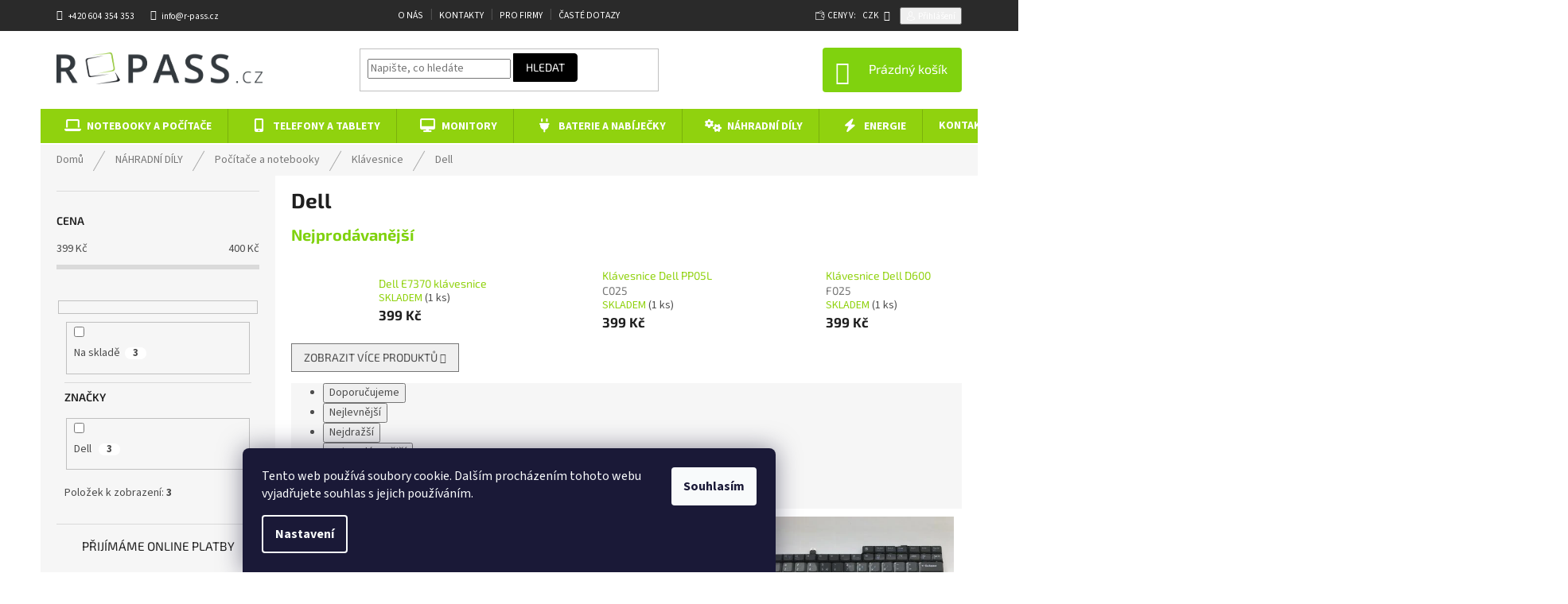

--- FILE ---
content_type: text/html; charset=utf-8
request_url: https://www.r-pass.cz/dell-8/
body_size: 27801
content:
<!doctype html><html lang="cs" dir="ltr" class="header-background-light external-fonts-loaded"><head><meta charset="utf-8" /><meta name="viewport" content="width=device-width,initial-scale=1" /><title>Dell - R-PASS.cz</title><link rel="preconnect" href="https://cdn.myshoptet.com" /><link rel="dns-prefetch" href="https://cdn.myshoptet.com" /><link rel="preload" href="https://cdn.myshoptet.com/prj/dist/master/cms/libs/jquery/jquery-1.11.3.min.js" as="script" /><link href="https://cdn.myshoptet.com/prj/dist/master/cms/templates/frontend_templates/shared/css/font-face/source-sans-3.css" rel="stylesheet"><link href="https://cdn.myshoptet.com/prj/dist/master/cms/templates/frontend_templates/shared/css/font-face/exo-2.css" rel="stylesheet"><link href="https://cdn.myshoptet.com/prj/dist/master/shop/dist/font-shoptet-11.css.62c94c7785ff2cea73b2.css" rel="stylesheet"><script>
dataLayer = [];
dataLayer.push({'shoptet' : {
    "pageId": 3200,
    "pageType": "category",
    "currency": "CZK",
    "currencyInfo": {
        "decimalSeparator": ",",
        "exchangeRate": 1,
        "priceDecimalPlaces": 0,
        "symbol": "K\u010d",
        "symbolLeft": 0,
        "thousandSeparator": " "
    },
    "language": "cs",
    "projectId": 191270,
    "category": {
        "guid": "b5ede995-465b-11ea-a065-0cc47a6c92bc",
        "path": "N\u00c1HRADN\u00cd D\u00cdLY | Po\u010d\u00edta\u010de a notebooky | Kl\u00e1vesnice | Dell",
        "parentCategoryGuid": "a4d081cf-465b-11ea-a065-0cc47a6c92bc"
    },
    "cartInfo": {
        "id": null,
        "freeShipping": false,
        "freeShippingFrom": null,
        "leftToFreeGift": {
            "formattedPrice": "0 K\u010d",
            "priceLeft": 0
        },
        "freeGift": false,
        "leftToFreeShipping": {
            "priceLeft": null,
            "dependOnRegion": null,
            "formattedPrice": null
        },
        "discountCoupon": [],
        "getNoBillingShippingPrice": {
            "withoutVat": 0,
            "vat": 0,
            "withVat": 0
        },
        "cartItems": [],
        "taxMode": "ORDINARY"
    },
    "cart": [],
    "customer": {
        "priceRatio": 1,
        "priceListId": 1,
        "groupId": null,
        "registered": false,
        "mainAccount": false
    }
}});
dataLayer.push({'cookie_consent' : {
    "marketing": "denied",
    "analytics": "denied"
}});
document.addEventListener('DOMContentLoaded', function() {
    shoptet.consent.onAccept(function(agreements) {
        if (agreements.length == 0) {
            return;
        }
        dataLayer.push({
            'cookie_consent' : {
                'marketing' : (agreements.includes(shoptet.config.cookiesConsentOptPersonalisation)
                    ? 'granted' : 'denied'),
                'analytics': (agreements.includes(shoptet.config.cookiesConsentOptAnalytics)
                    ? 'granted' : 'denied')
            },
            'event': 'cookie_consent'
        });
    });
});
</script>

<!-- Google Tag Manager -->
<script>(function(w,d,s,l,i){w[l]=w[l]||[];w[l].push({'gtm.start':
new Date().getTime(),event:'gtm.js'});var f=d.getElementsByTagName(s)[0],
j=d.createElement(s),dl=l!='dataLayer'?'&l='+l:'';j.async=true;j.src=
'https://www.googletagmanager.com/gtm.js?id='+i+dl;f.parentNode.insertBefore(j,f);
})(window,document,'script','dataLayer','GTM-M2FC9D9');</script>
<!-- End Google Tag Manager -->

<meta property="og:type" content="website"><meta property="og:site_name" content="r-pass.cz"><meta property="og:url" content="https://www.r-pass.cz/dell-8/"><meta property="og:title" content="Dell - R-PASS.cz"><meta name="author" content="R-PASS.cz"><meta name="web_author" content="Shoptet.cz"><meta name="dcterms.rightsHolder" content="www.r-pass.cz"><meta name="robots" content="index,follow"><meta property="og:image" content="https://cdn.myshoptet.com/usr/www.r-pass.cz/user/front_images/ogImage/hp.png?t=1768978534"><meta property="og:description" content="Dell, R-PASS.cz"><meta name="description" content="Dell, R-PASS.cz"><meta name="google-site-verification" content="6HNMZelcSwvPjEGFG1pZDq8k3SKIM9BF03t6p4ppgvI"><style>:root {--color-primary: #90d20e;--color-primary-h: 80;--color-primary-s: 88%;--color-primary-l: 44%;--color-primary-hover: #000000;--color-primary-hover-h: 0;--color-primary-hover-s: 0%;--color-primary-hover-l: 0%;--color-secondary: #90d20e;--color-secondary-h: 80;--color-secondary-s: 88%;--color-secondary-l: 44%;--color-secondary-hover: #000000;--color-secondary-hover-h: 0;--color-secondary-hover-s: 0%;--color-secondary-hover-l: 0%;--color-tertiary: #000000;--color-tertiary-h: 0;--color-tertiary-s: 0%;--color-tertiary-l: 0%;--color-tertiary-hover: #000000;--color-tertiary-hover-h: 0;--color-tertiary-hover-s: 0%;--color-tertiary-hover-l: 0%;--color-header-background: #ffffff;--template-font: "Source Sans 3";--template-headings-font: "Exo 2";--header-background-url: none;--cookies-notice-background: #1A1937;--cookies-notice-color: #F8FAFB;--cookies-notice-button-hover: #f5f5f5;--cookies-notice-link-hover: #27263f;--templates-update-management-preview-mode-content: "Náhled aktualizací šablony je aktivní pro váš prohlížeč."}</style>
    
    <link href="https://cdn.myshoptet.com/prj/dist/master/shop/dist/main-11.less.5a24dcbbdabfd189c152.css" rel="stylesheet" />
        
    <script>var shoptet = shoptet || {};</script>
    <script src="https://cdn.myshoptet.com/prj/dist/master/shop/dist/main-3g-header.js.05f199e7fd2450312de2.js"></script>
<!-- User include --><!-- service 619(267) html code header -->
<link href="https://cdn.myshoptet.com/usr/fvstudio.myshoptet.com/user/documents/addons/cartupsell.min.css?24.11.1" rel="stylesheet">
<!-- project html code header -->
<meta name="facebook-domain-verification" content="7lo6u3itwkdlbjwhsctjuegeuq1xz4" />

<!-- Google Tag Manager -->
<script>(function(w,d,s,l,i){w[l]=w[l]||[];w[l].push({'gtm.start':
new Date().getTime(),event:'gtm.js'});var f=d.getElementsByTagName(s)[0],
j=d.createElement(s),dl=l!='dataLayer'?'&l='+l:'';j.async=true;j.src=
'https://www.googletagmanager.com/gtm.js?id='+i+dl;f.parentNode.insertBefore(j,f);
})(window,document,'script','dataLayer','GTM-M2FC9D9');</script>
<!-- End Google Tag Manager -->

<link rel="stylesheet" href="https://use.fontawesome.com/releases/v5.3.1/css/all.css" integrity="sha384-mzrmE5qonljUremFsqc01SB46JvROS7bZs3IO2EmfFsd15uHvIt+Y8vEf7N7fWAU" crossorigin="anonymous" />
<link rel="stylesheet" href="https://cdnjs.cloudflare.com/ajax/libs/font-awesome/6.4.2/css/all.min.css">
<link rel="stylesheet" type="text/css" href="/user/documents/css/style_rpass.css?v=1.66" />
<link rel="stylesheet" type="text/css" href="/user/documents/css/style_nahradni.css?v=1.02" />
<link rel="stylesheet" type="text/css" href="/user/documents/css/rpass-filtry.css?v=1.02" />

<style>
/* Dočasné skrytí příplatkových parametrů - pro zobrazení stačí následující řádek smazat .surcharge-list {display: none;} */


.sidebar-left .box-categories .categories>.topic>a[href$="/kancelarske-zidle/"]:before {content: "\f4b8";}

@media (max-width: 767px) {
.top-navigation-bar .container > div.top-navigation-tools--language {display: block;}
}
</style>

<style>

/* Skrytí hodin */
#clock {
    display: none !important;
    visibility: hidden !important;
}



<script type="application/ld+json">
{
"@context": "http://schema.org",
"@type": "LocalBusiness",
"name" : "Servis notebooků R-PASS s.r.o.",
"url": "https://www.r-pass.cz/servis/",
"logo": "https://www.r-pass.cz/user/documents/upload/grafika/logo2.png",
"image": "https://www.r-pass.cz/user/documents/upload/grafika/logo2.png",
"description": "Jsme společnost zabývající se servisem notebooků v centru Brna. Nabízíme záruční a pozáruční servis notebooku všech značek. Nabízíme servis notebooků značky Lenovo, Asus, Acer, Dell, HP, Apple a mnoho dalších. Nabízíme také zapůjčení notebooku po dobu opravy vašeho notebooku.",
"telephone": "+420 604 354 353",
"address": {
"@type": "PostalAddress",
"addressLocality": "Žďár nad Sázavou",
"addressRegion": "Czech Republic",
"streetAddress": "Vejmluvova 1",
"postalCode": "591 02"
},
"openingHours": [
"Mo-Fr 9:00-15:00"
]
}
</script>


</style>































<!-- /User include --><link rel="shortcut icon" href="/favicon.ico" type="image/x-icon" /><link rel="canonical" href="https://www.r-pass.cz/dell-8/" />    <script>
        var _hwq = _hwq || [];
        _hwq.push(['setKey', '947413C48BC1CF9A81D226A461F0ACA0']);
        _hwq.push(['setTopPos', '300']);
        _hwq.push(['showWidget', '21']);
        (function() {
            var ho = document.createElement('script');
            ho.src = 'https://cz.im9.cz/direct/i/gjs.php?n=wdgt&sak=947413C48BC1CF9A81D226A461F0ACA0';
            var s = document.getElementsByTagName('script')[0]; s.parentNode.insertBefore(ho, s);
        })();
    </script>
<script>!function(){var t={9196:function(){!function(){var t=/\[object (Boolean|Number|String|Function|Array|Date|RegExp)\]/;function r(r){return null==r?String(r):(r=t.exec(Object.prototype.toString.call(Object(r))))?r[1].toLowerCase():"object"}function n(t,r){return Object.prototype.hasOwnProperty.call(Object(t),r)}function e(t){if(!t||"object"!=r(t)||t.nodeType||t==t.window)return!1;try{if(t.constructor&&!n(t,"constructor")&&!n(t.constructor.prototype,"isPrototypeOf"))return!1}catch(t){return!1}for(var e in t);return void 0===e||n(t,e)}function o(t,r,n){this.b=t,this.f=r||function(){},this.d=!1,this.a={},this.c=[],this.e=function(t){return{set:function(r,n){u(c(r,n),t.a)},get:function(r){return t.get(r)}}}(this),i(this,t,!n);var e=t.push,o=this;t.push=function(){var r=[].slice.call(arguments,0),n=e.apply(t,r);return i(o,r),n}}function i(t,n,o){for(t.c.push.apply(t.c,n);!1===t.d&&0<t.c.length;){if("array"==r(n=t.c.shift()))t:{var i=n,a=t.a;if("string"==r(i[0])){for(var f=i[0].split("."),s=f.pop(),p=(i=i.slice(1),0);p<f.length;p++){if(void 0===a[f[p]])break t;a=a[f[p]]}try{a[s].apply(a,i)}catch(t){}}}else if("function"==typeof n)try{n.call(t.e)}catch(t){}else{if(!e(n))continue;for(var l in n)u(c(l,n[l]),t.a)}o||(t.d=!0,t.f(t.a,n),t.d=!1)}}function c(t,r){for(var n={},e=n,o=t.split("."),i=0;i<o.length-1;i++)e=e[o[i]]={};return e[o[o.length-1]]=r,n}function u(t,o){for(var i in t)if(n(t,i)){var c=t[i];"array"==r(c)?("array"==r(o[i])||(o[i]=[]),u(c,o[i])):e(c)?(e(o[i])||(o[i]={}),u(c,o[i])):o[i]=c}}window.DataLayerHelper=o,o.prototype.get=function(t){var r=this.a;t=t.split(".");for(var n=0;n<t.length;n++){if(void 0===r[t[n]])return;r=r[t[n]]}return r},o.prototype.flatten=function(){this.b.splice(0,this.b.length),this.b[0]={},u(this.a,this.b[0])}}()}},r={};function n(e){var o=r[e];if(void 0!==o)return o.exports;var i=r[e]={exports:{}};return t[e](i,i.exports,n),i.exports}n.n=function(t){var r=t&&t.__esModule?function(){return t.default}:function(){return t};return n.d(r,{a:r}),r},n.d=function(t,r){for(var e in r)n.o(r,e)&&!n.o(t,e)&&Object.defineProperty(t,e,{enumerable:!0,get:r[e]})},n.o=function(t,r){return Object.prototype.hasOwnProperty.call(t,r)},function(){"use strict";n(9196)}()}();</script>    <!-- Global site tag (gtag.js) - Google Analytics -->
    <script async src="https://www.googletagmanager.com/gtag/js?id=16696468174"></script>
    <script>
        
        window.dataLayer = window.dataLayer || [];
        function gtag(){dataLayer.push(arguments);}
        

                    console.debug('default consent data');

            gtag('consent', 'default', {"ad_storage":"denied","analytics_storage":"denied","ad_user_data":"denied","ad_personalization":"denied","wait_for_update":500});
            dataLayer.push({
                'event': 'default_consent'
            });
        
        gtag('js', new Date());

                gtag('config', 'UA-87932622-1', { 'groups': "UA" });
        
                gtag('config', 'G-S64369LWRX', {"groups":"GA4","send_page_view":false,"content_group":"category","currency":"CZK","page_language":"cs"});
        
                gtag('config', 'AW-933670951');
        
                gtag('config', 'AW-16696468174');
        
        
        
        
                    gtag('event', 'page_view', {"send_to":"GA4","page_language":"cs","content_group":"category","currency":"CZK"});
        
        
        
        
        
        
        
        
        
        
        
        
        
        document.addEventListener('DOMContentLoaded', function() {
            if (typeof shoptet.tracking !== 'undefined') {
                for (var id in shoptet.tracking.bannersList) {
                    gtag('event', 'view_promotion', {
                        "send_to": "UA",
                        "promotions": [
                            {
                                "id": shoptet.tracking.bannersList[id].id,
                                "name": shoptet.tracking.bannersList[id].name,
                                "position": shoptet.tracking.bannersList[id].position
                            }
                        ]
                    });
                }
            }

            shoptet.consent.onAccept(function(agreements) {
                if (agreements.length !== 0) {
                    console.debug('gtag consent accept');
                    var gtagConsentPayload =  {
                        'ad_storage': agreements.includes(shoptet.config.cookiesConsentOptPersonalisation)
                            ? 'granted' : 'denied',
                        'analytics_storage': agreements.includes(shoptet.config.cookiesConsentOptAnalytics)
                            ? 'granted' : 'denied',
                                                                                                'ad_user_data': agreements.includes(shoptet.config.cookiesConsentOptPersonalisation)
                            ? 'granted' : 'denied',
                        'ad_personalization': agreements.includes(shoptet.config.cookiesConsentOptPersonalisation)
                            ? 'granted' : 'denied',
                        };
                    console.debug('update consent data', gtagConsentPayload);
                    gtag('consent', 'update', gtagConsentPayload);
                    dataLayer.push(
                        { 'event': 'update_consent' }
                    );
                }
            });
        });
    </script>
</head><body class="desktop id-3200 in-dell-8 template-11 type-category multiple-columns-body columns-3 ums_forms_redesign--off ums_a11y_category_page--on ums_discussion_rating_forms--off ums_flags_display_unification--on ums_a11y_login--on mobile-header-version-0"><noscript>
    <style>
        #header {
            padding-top: 0;
            position: relative !important;
            top: 0;
        }
        .header-navigation {
            position: relative !important;
        }
        .overall-wrapper {
            margin: 0 !important;
        }
        body:not(.ready) {
            visibility: visible !important;
        }
    </style>
    <div class="no-javascript">
        <div class="no-javascript__title">Musíte změnit nastavení vašeho prohlížeče</div>
        <div class="no-javascript__text">Podívejte se na: <a href="https://www.google.com/support/bin/answer.py?answer=23852">Jak povolit JavaScript ve vašem prohlížeči</a>.</div>
        <div class="no-javascript__text">Pokud používáte software na blokování reklam, může být nutné povolit JavaScript z této stránky.</div>
        <div class="no-javascript__text">Děkujeme.</div>
    </div>
</noscript>

        <div id="fb-root"></div>
        <script>
            window.fbAsyncInit = function() {
                FB.init({
//                    appId            : 'your-app-id',
                    autoLogAppEvents : true,
                    xfbml            : true,
                    version          : 'v19.0'
                });
            };
        </script>
        <script async defer crossorigin="anonymous" src="https://connect.facebook.net/cs_CZ/sdk.js"></script>
<!-- Google Tag Manager (noscript) -->
<noscript><iframe src="https://www.googletagmanager.com/ns.html?id=GTM-M2FC9D9"
height="0" width="0" style="display:none;visibility:hidden"></iframe></noscript>
<!-- End Google Tag Manager (noscript) -->

    <div class="siteCookies siteCookies--bottom siteCookies--dark js-siteCookies" role="dialog" data-testid="cookiesPopup" data-nosnippet>
        <div class="siteCookies__form">
            <div class="siteCookies__content">
                <div class="siteCookies__text">
                    Tento web používá soubory cookie. Dalším procházením tohoto webu vyjadřujete souhlas s jejich používáním.
                </div>
                <p class="siteCookies__links">
                    <button class="siteCookies__link js-cookies-settings" aria-label="Nastavení cookies" data-testid="cookiesSettings">Nastavení</button>
                </p>
            </div>
            <div class="siteCookies__buttonWrap">
                                <button class="siteCookies__button js-cookiesConsentSubmit" value="all" aria-label="Přijmout cookies" data-testid="buttonCookiesAccept">Souhlasím</button>
            </div>
        </div>
        <script>
            document.addEventListener("DOMContentLoaded", () => {
                const siteCookies = document.querySelector('.js-siteCookies');
                document.addEventListener("scroll", shoptet.common.throttle(() => {
                    const st = document.documentElement.scrollTop;
                    if (st > 1) {
                        siteCookies.classList.add('siteCookies--scrolled');
                    } else {
                        siteCookies.classList.remove('siteCookies--scrolled');
                    }
                }, 100));
            });
        </script>
    </div>
<a href="#content" class="skip-link sr-only">Přejít na obsah</a><div class="overall-wrapper"><div class="user-action"><div class="container">
    <div class="user-action-in">
                    <div id="login" class="user-action-login popup-widget login-widget" role="dialog" aria-labelledby="loginHeading">
        <div class="popup-widget-inner">
                            <h2 id="loginHeading">Přihlášení k vašemu účtu</h2><div id="customerLogin"><form action="/action/Customer/Login/" method="post" id="formLoginIncluded" class="csrf-enabled formLogin" data-testid="formLogin"><input type="hidden" name="referer" value="" /><div class="form-group"><div class="input-wrapper email js-validated-element-wrapper no-label"><input type="email" name="email" class="form-control" autofocus placeholder="E-mailová adresa (např. jan@novak.cz)" data-testid="inputEmail" autocomplete="email" required /></div></div><div class="form-group"><div class="input-wrapper password js-validated-element-wrapper no-label"><input type="password" name="password" class="form-control" placeholder="Heslo" data-testid="inputPassword" autocomplete="current-password" required /><span class="no-display">Nemůžete vyplnit toto pole</span><input type="text" name="surname" value="" class="no-display" /></div></div><div class="form-group"><div class="login-wrapper"><button type="submit" class="btn btn-secondary btn-text btn-login" data-testid="buttonSubmit">Přihlásit se</button><div class="password-helper"><a href="/registrace/" data-testid="signup" rel="nofollow">Nová registrace</a><a href="/klient/zapomenute-heslo/" rel="nofollow">Zapomenuté heslo</a></div></div></div><div class="social-login-buttons"><div class="social-login-buttons-divider"><span>nebo</span></div><div class="form-group"><a href="/action/Social/login/?provider=Facebook" class="login-btn facebook" rel="nofollow"><span class="login-facebook-icon"></span><strong>Přihlásit se přes Facebook</strong></a></div><div class="form-group"><a href="/action/Social/login/?provider=Google" class="login-btn google" rel="nofollow"><span class="login-google-icon"></span><strong>Přihlásit se přes Google</strong></a></div></div></form>
</div>                    </div>
    </div>

                            <div id="cart-widget" class="user-action-cart popup-widget cart-widget loader-wrapper" data-testid="popupCartWidget" role="dialog" aria-hidden="true">
    <div class="popup-widget-inner cart-widget-inner place-cart-here">
        <div class="loader-overlay">
            <div class="loader"></div>
        </div>
    </div>

    <div class="cart-widget-button">
        <a href="/kosik/" class="btn btn-conversion" id="continue-order-button" rel="nofollow" data-testid="buttonNextStep">Pokračovat do košíku</a>
    </div>
</div>
            </div>
</div>
</div><div class="top-navigation-bar" data-testid="topNavigationBar">

    <div class="container">

        <div class="top-navigation-contacts">
            <strong>Zákaznická podpora:</strong><a href="tel:+420604354353" class="project-phone" aria-label="Zavolat na +420604354353" data-testid="contactboxPhone"><span>+420 604 354 353</span></a><a href="mailto:info@r-pass.cz" class="project-email" data-testid="contactboxEmail"><span>info@r-pass.cz</span></a>        </div>

                            <div class="top-navigation-menu">
                <div class="top-navigation-menu-trigger"></div>
                <ul class="top-navigation-bar-menu">
                                            <li class="top-navigation-menu-item-880">
                            <a href="/o-nas/">O nás</a>
                        </li>
                                            <li class="top-navigation-menu-item-29">
                            <a href="/kontakt/">Kontakty</a>
                        </li>
                                            <li class="top-navigation-menu-item-976">
                            <a href="/pro-firmy/">PRO FIRMY</a>
                        </li>
                                            <li class="top-navigation-menu-item-970">
                            <a href="/caste-dotazy/">Časté dotazy</a>
                        </li>
                                    </ul>
                <ul class="top-navigation-bar-menu-helper"></ul>
            </div>
        
        <div class="top-navigation-tools top-navigation-tools--language">
            <div class="responsive-tools">
                <a href="#" class="toggle-window" data-target="search" aria-label="Hledat" data-testid="linkSearchIcon"></a>
                                                            <a href="#" class="toggle-window" data-target="login"></a>
                                                    <a href="#" class="toggle-window" data-target="navigation" aria-label="Menu" data-testid="hamburgerMenu"></a>
            </div>
                <div class="dropdown">
        <span>Ceny v:</span>
        <button id="topNavigationDropdown" type="button" data-toggle="dropdown" aria-haspopup="true" aria-expanded="false">
            CZK
            <span class="caret"></span>
        </button>
        <ul class="dropdown-menu" aria-labelledby="topNavigationDropdown"><li><a href="/action/Currency/changeCurrency/?currencyCode=CZK" rel="nofollow">CZK</a></li><li><a href="/action/Currency/changeCurrency/?currencyCode=EUR" rel="nofollow">EUR</a></li></ul>
    </div>
            <button class="top-nav-button top-nav-button-login toggle-window" type="button" data-target="login" aria-haspopup="dialog" aria-controls="login" aria-expanded="false" data-testid="signin"><span>Přihlášení</span></button>        </div>

    </div>

</div>
<header id="header"><div class="container navigation-wrapper">
    <div class="header-top">
        <div class="site-name-wrapper">
            <div class="site-name"><a href="/" data-testid="linkWebsiteLogo"><img src="https://cdn.myshoptet.com/usr/www.r-pass.cz/user/logos/logo.png" alt="R-PASS.cz" fetchpriority="low" /></a></div>        </div>
        <div class="search" itemscope itemtype="https://schema.org/WebSite">
            <meta itemprop="headline" content="Dell"/><meta itemprop="url" content="https://www.r-pass.cz"/><meta itemprop="text" content="Dell, R-PASS.cz"/>            <form action="/action/ProductSearch/prepareString/" method="post"
    id="formSearchForm" class="search-form compact-form js-search-main"
    itemprop="potentialAction" itemscope itemtype="https://schema.org/SearchAction" data-testid="searchForm">
    <fieldset>
        <meta itemprop="target"
            content="https://www.r-pass.cz/vyhledavani/?string={string}"/>
        <input type="hidden" name="language" value="cs"/>
        
            
<input
    type="search"
    name="string"
        class="query-input form-control search-input js-search-input"
    placeholder="Napište, co hledáte"
    autocomplete="off"
    required
    itemprop="query-input"
    aria-label="Vyhledávání"
    data-testid="searchInput"
>
            <button type="submit" class="btn btn-default" data-testid="searchBtn">Hledat</button>
        
    </fieldset>
</form>
        </div>
        <div class="navigation-buttons">
                
    <a href="/kosik/" class="btn btn-icon toggle-window cart-count" data-target="cart" data-hover="true" data-redirect="true" data-testid="headerCart" rel="nofollow" aria-haspopup="dialog" aria-expanded="false" aria-controls="cart-widget">
        
                <span class="sr-only">Nákupní košík</span>
        
            <span class="cart-price visible-lg-inline-block" data-testid="headerCartPrice">
                                    Prázdný košík                            </span>
        
    
            </a>
        </div>
    </div>
    <nav id="navigation" aria-label="Hlavní menu" data-collapsible="true"><div class="navigation-in menu"><ul class="menu-level-1" role="menubar" data-testid="headerMenuItems"><li class="menu-item-684 ext" role="none"><a href="/ntb_pc/" data-testid="headerMenuItem" role="menuitem" aria-haspopup="true" aria-expanded="false"><b>NOTEBOOKY A POČÍTAČE</b><span class="submenu-arrow"></span></a><ul class="menu-level-2" aria-label="NOTEBOOKY A POČÍTAČE" tabindex="-1" role="menu"><li class="menu-item-7239 has-third-level" role="none"><a href="/notebooky/" class="menu-image" data-testid="headerMenuItem" tabindex="-1" aria-hidden="true"><img src="data:image/svg+xml,%3Csvg%20width%3D%22140%22%20height%3D%22100%22%20xmlns%3D%22http%3A%2F%2Fwww.w3.org%2F2000%2Fsvg%22%3E%3C%2Fsvg%3E" alt="" aria-hidden="true" width="140" height="100"  data-src="https://cdn.myshoptet.com/usr/www.r-pass.cz/user/categories/thumb/73807d188fab848ef736f9d3dfeaf8e6--mmf400x400.jpg" fetchpriority="low" /></a><div><a href="/notebooky/" data-testid="headerMenuItem" role="menuitem"><span>NOTEBOOKY</span></a>
                                                    <ul class="menu-level-3" role="menu">
                                                                    <li class="menu-item-910" role="none">
                                        <a href="/notebooky-do-10-000-kc/" data-testid="headerMenuItem" role="menuitem">
                                            Do 10 000 Kč</a>,                                    </li>
                                                                    <li class="menu-item-699" role="none">
                                        <a href="/dotykove/" data-testid="headerMenuItem" role="menuitem">
                                            Dotykové</a>,                                    </li>
                                                                    <li class="menu-item-693" role="none">
                                        <a href="/herni/" data-testid="headerMenuItem" role="menuitem">
                                            Herní</a>,                                    </li>
                                                                    <li class="menu-item-787" role="none">
                                        <a href="/pracovni/" data-testid="headerMenuItem" role="menuitem">
                                            Pracovní</a>,                                    </li>
                                                                    <li class="menu-item-705" role="none">
                                        <a href="/b-kategorie/" data-testid="headerMenuItem" role="menuitem">
                                            B - kategorie</a>                                    </li>
                                                            </ul>
                        </div></li><li class="menu-item-708" role="none"><a href="/pocitace/" class="menu-image" data-testid="headerMenuItem" tabindex="-1" aria-hidden="true"><img src="data:image/svg+xml,%3Csvg%20width%3D%22140%22%20height%3D%22100%22%20xmlns%3D%22http%3A%2F%2Fwww.w3.org%2F2000%2Fsvg%22%3E%3C%2Fsvg%3E" alt="" aria-hidden="true" width="140" height="100"  data-src="https://cdn.myshoptet.com/usr/www.r-pass.cz/user/categories/thumb/mega-herni-stolni-pocitac-rtx-3060-12gb-mhla-scaled.jpg" fetchpriority="low" /></a><div><a href="/pocitace/" data-testid="headerMenuItem" role="menuitem"><span>POČÍTAČE</span></a>
                        </div></li><li class="menu-item-741 has-third-level" role="none"><a href="/prislusenstvi/" class="menu-image" data-testid="headerMenuItem" tabindex="-1" aria-hidden="true"><img src="data:image/svg+xml,%3Csvg%20width%3D%22140%22%20height%3D%22100%22%20xmlns%3D%22http%3A%2F%2Fwww.w3.org%2F2000%2Fsvg%22%3E%3C%2Fsvg%3E" alt="" aria-hidden="true" width="140" height="100"  data-src="https://cdn.myshoptet.com/usr/www.r-pass.cz/user/categories/thumb/prislusenstvi2-1.jpg" fetchpriority="low" /></a><div><a href="/prislusenstvi/" data-testid="headerMenuItem" role="menuitem"><span>Příslušenství</span></a>
                                                    <ul class="menu-level-3" role="menu">
                                                                    <li class="menu-item-8938" role="none">
                                        <a href="/ochranne-skla/" data-testid="headerMenuItem" role="menuitem">
                                            Ochranné skla</a>,                                    </li>
                                                                    <li class="menu-item-750" role="none">
                                        <a href="/brasny/" data-testid="headerMenuItem" role="menuitem">
                                            Brašny a batohy</a>,                                    </li>
                                                                    <li class="menu-item-1124" role="none">
                                        <a href="/ostatni/" data-testid="headerMenuItem" role="menuitem">
                                            Čistící přípravky</a>,                                    </li>
                                                                    <li class="menu-item-753" role="none">
                                        <a href="/dockstation/" data-testid="headerMenuItem" role="menuitem">
                                            Dokovací stanice</a>,                                    </li>
                                                                    <li class="menu-item-780" role="none">
                                        <a href="/externi-disky/" data-testid="headerMenuItem" role="menuitem">
                                            Externí disky</a>,                                    </li>
                                                                    <li class="menu-item-774" role="none">
                                        <a href="/flash-disky/" data-testid="headerMenuItem" role="menuitem">
                                            Flash disky</a>,                                    </li>
                                                                    <li class="menu-item-1016" role="none">
                                        <a href="/kabely/" data-testid="headerMenuItem" role="menuitem">
                                            Kabely</a>,                                    </li>
                                                                    <li class="menu-item-756" role="none">
                                        <a href="/klavesnice/" data-testid="headerMenuItem" role="menuitem">
                                            Klávesnice</a>,                                    </li>
                                                                    <li class="menu-item-759" role="none">
                                        <a href="/mysi/" data-testid="headerMenuItem" role="menuitem">
                                            Myši</a>,                                    </li>
                                                                    <li class="menu-item-997" role="none">
                                        <a href="/pametove-karty/" data-testid="headerMenuItem" role="menuitem">
                                            Paměťové karty</a>,                                    </li>
                                                                    <li class="menu-item-3290" role="none">
                                        <a href="/powerbanky-3/" data-testid="headerMenuItem" role="menuitem">
                                            Powerbanky</a>,                                    </li>
                                                                    <li class="menu-item-765" role="none">
                                        <a href="/reproduktory/" data-testid="headerMenuItem" role="menuitem">
                                            Reproduktory</a>,                                    </li>
                                                                    <li class="menu-item-768" role="none">
                                        <a href="/sitove-prvky/" data-testid="headerMenuItem" role="menuitem">
                                            Síťové prvky</a>,                                    </li>
                                                                    <li class="menu-item-771" role="none">
                                        <a href="/sluchatka/" data-testid="headerMenuItem" role="menuitem">
                                            Sluchátka</a>                                    </li>
                                                            </ul>
                        </div></li></ul></li>
<li class="menu-item-1024 ext" role="none"><a href="/tel_tab/" data-testid="headerMenuItem" role="menuitem" aria-haspopup="true" aria-expanded="false"><b>TELEFONY A TABLETY</b><span class="submenu-arrow"></span></a><ul class="menu-level-2" aria-label="TELEFONY A TABLETY" tabindex="-1" role="menu"><li class="menu-item-958 has-third-level" role="none"><a href="/telefony/" class="menu-image" data-testid="headerMenuItem" tabindex="-1" aria-hidden="true"><img src="data:image/svg+xml,%3Csvg%20width%3D%22140%22%20height%3D%22100%22%20xmlns%3D%22http%3A%2F%2Fwww.w3.org%2F2000%2Fsvg%22%3E%3C%2Fsvg%3E" alt="" aria-hidden="true" width="140" height="100"  data-src="https://cdn.myshoptet.com/usr/www.r-pass.cz/user/categories/thumb/126c8a8f0265e1880487d4d722e9b7d5--mmf400x400.jpg" fetchpriority="low" /></a><div><a href="/telefony/" data-testid="headerMenuItem" role="menuitem"><span>TELEFONY</span></a>
                                                    <ul class="menu-level-3" role="menu">
                                                                    <li class="menu-item-7251" role="none">
                                        <a href="/dotykove-2/" data-testid="headerMenuItem" role="menuitem">
                                            Dotykové</a>,                                    </li>
                                                                    <li class="menu-item-3623" role="none">
                                        <a href="/tlacitkove-telefony/" data-testid="headerMenuItem" role="menuitem">
                                            Tlačítkové telefony</a>                                    </li>
                                                            </ul>
                        </div></li><li class="menu-item-7248 has-third-level" role="none"><a href="/prislusenstvi-4/" class="menu-image" data-testid="headerMenuItem" tabindex="-1" aria-hidden="true"><img src="data:image/svg+xml,%3Csvg%20width%3D%22140%22%20height%3D%22100%22%20xmlns%3D%22http%3A%2F%2Fwww.w3.org%2F2000%2Fsvg%22%3E%3C%2Fsvg%3E" alt="" aria-hidden="true" width="140" height="100"  data-src="https://cdn.myshoptet.com/usr/www.r-pass.cz/user/categories/thumb/prislusenstvi2.jpg" fetchpriority="low" /></a><div><a href="/prislusenstvi-4/" data-testid="headerMenuItem" role="menuitem"><span>Příslušenství</span></a>
                                                    <ul class="menu-level-3" role="menu">
                                                                    <li class="menu-item-7257" role="none">
                                        <a href="/cistici-pripravky-2/" data-testid="headerMenuItem" role="menuitem">
                                            Čistící přípravky</a>,                                    </li>
                                                                    <li class="menu-item-7260" role="none">
                                        <a href="/externi-disky-2/" data-testid="headerMenuItem" role="menuitem">
                                            Externí disky</a>,                                    </li>
                                                                    <li class="menu-item-7263" role="none">
                                        <a href="/flash-disky-2/" data-testid="headerMenuItem" role="menuitem">
                                            Flash disky</a>,                                    </li>
                                                                    <li class="menu-item-3167" role="none">
                                        <a href="/kabely-3/" data-testid="headerMenuItem" role="menuitem">
                                            Kabely</a>,                                    </li>
                                                                    <li class="menu-item-3443" role="none">
                                        <a href="/ochranna-skla-3/" data-testid="headerMenuItem" role="menuitem">
                                            Ochranná skla</a>,                                    </li>
                                                                    <li class="menu-item-1057" role="none">
                                        <a href="/pametove-karty-2/" data-testid="headerMenuItem" role="menuitem">
                                            Paměťové karty</a>,                                    </li>
                                                                    <li class="menu-item-7269" role="none">
                                        <a href="/powerbanky-6/" data-testid="headerMenuItem" role="menuitem">
                                            Powerbanky</a>,                                    </li>
                                                                    <li class="menu-item-1051" role="none">
                                        <a href="/pouzdra-a-obaly/" data-testid="headerMenuItem" role="menuitem">
                                            Pouzdra a obaly</a>,                                    </li>
                                                                    <li class="menu-item-7272" role="none">
                                        <a href="/reproduktory-3/" data-testid="headerMenuItem" role="menuitem">
                                            Reproduktory</a>,                                    </li>
                                                                    <li class="menu-item-1060" role="none">
                                        <a href="/sluchatka-2/" data-testid="headerMenuItem" role="menuitem">
                                            Sluchátka</a>                                    </li>
                                                            </ul>
                        </div></li></ul></li>
<li class="menu-item-726 ext" role="none"><a href="/lcd-monitory/" data-testid="headerMenuItem" role="menuitem" aria-haspopup="true" aria-expanded="false"><b>MONITORY</b><span class="submenu-arrow"></span></a><ul class="menu-level-2" aria-label="MONITORY" tabindex="-1" role="menu"><li class="menu-item-7182 has-third-level" role="none"><a href="/prislusenstvi-monitor/" class="menu-image" data-testid="headerMenuItem" tabindex="-1" aria-hidden="true"><img src="data:image/svg+xml,%3Csvg%20width%3D%22140%22%20height%3D%22100%22%20xmlns%3D%22http%3A%2F%2Fwww.w3.org%2F2000%2Fsvg%22%3E%3C%2Fsvg%3E" alt="" aria-hidden="true" width="140" height="100"  data-src="https://cdn.myshoptet.com/usr/www.r-pass.cz/user/categories/thumb/ppp.png" fetchpriority="low" /></a><div><a href="/prislusenstvi-monitor/" data-testid="headerMenuItem" role="menuitem"><span>Příslušenství</span></a>
                                                    <ul class="menu-level-3" role="menu">
                                                                    <li class="menu-item-7185" role="none">
                                        <a href="/cistici-pripravky/" data-testid="headerMenuItem" role="menuitem">
                                            Čistící přípravky</a>,                                    </li>
                                                                    <li class="menu-item-7188" role="none">
                                        <a href="/kabely-9/" data-testid="headerMenuItem" role="menuitem">
                                            Kabely</a>                                    </li>
                                                            </ul>
                        </div></li></ul></li>
<li class="menu-item-3071 ext" role="none"><a href="/bat_nab/" data-testid="headerMenuItem" role="menuitem" aria-haspopup="true" aria-expanded="false"><b>BATERIE A NABÍJEČKY</b><span class="submenu-arrow"></span></a><ul class="menu-level-2" aria-label="BATERIE A NABÍJEČKY" tabindex="-1" role="menu"><li class="menu-item-3074 has-third-level" role="none"><a href="/baterie/" class="menu-image" data-testid="headerMenuItem" tabindex="-1" aria-hidden="true"><img src="data:image/svg+xml,%3Csvg%20width%3D%22140%22%20height%3D%22100%22%20xmlns%3D%22http%3A%2F%2Fwww.w3.org%2F2000%2Fsvg%22%3E%3C%2Fsvg%3E" alt="" aria-hidden="true" width="140" height="100"  data-src="https://cdn.myshoptet.com/usr/www.r-pass.cz/user/categories/thumb/47399-3_baterie--c21n1401-do-asus-f455l-k455l-r455l-x455l-1.jpg" fetchpriority="low" /></a><div><a href="/baterie/" data-testid="headerMenuItem" role="menuitem"><span>Baterie</span></a>
                                                    <ul class="menu-level-3" role="menu">
                                                                    <li class="menu-item-3422" role="none">
                                        <a href="/baterie-aa-i-aaa-2/" data-testid="headerMenuItem" role="menuitem">
                                            AA i AAA</a>,                                    </li>
                                                                    <li class="menu-item-3242" role="none">
                                        <a href="/baterie-gelove-agm/" data-testid="headerMenuItem" role="menuitem">
                                            AGM Gelové/Lithiové</a>,                                    </li>
                                                                    <li class="menu-item-3404" role="none">
                                        <a href="/baterie-do-bezdratovych-reproduktoru-2/" data-testid="headerMenuItem" role="menuitem">
                                            Bezdrátové reproduktory</a>,                                    </li>
                                                                    <li class="menu-item-3272" role="none">
                                        <a href="/baterie-do-elektrokol-2/" data-testid="headerMenuItem" role="menuitem">
                                            Elektrokola</a>,                                    </li>
                                                                    <li class="menu-item-3804" role="none">
                                        <a href="/baterie-do-kamer-a-fotoaparatu/" data-testid="headerMenuItem" role="menuitem">
                                            Fotoaparáty a kamery</a>,                                    </li>
                                                                    <li class="menu-item-3416" role="none">
                                        <a href="/baterie-do-gps-3/" data-testid="headerMenuItem" role="menuitem">
                                            GPS</a>,                                    </li>
                                                                    <li class="menu-item-3149" role="none">
                                        <a href="/baterie-do-naradi/" data-testid="headerMenuItem" role="menuitem">
                                            Nářadí</a>,                                    </li>
                                                                    <li class="menu-item-3656" role="none">
                                        <a href="/baterie-do-naslouchatek/" data-testid="headerMenuItem" role="menuitem">
                                            Naslouchátka</a>,                                    </li>
                                                                    <li class="menu-item-3077" role="none">
                                        <a href="/baterie-pro-notebooky-2/" data-testid="headerMenuItem" role="menuitem">
                                            Notebooky</a>,                                    </li>
                                                                    <li class="menu-item-3317" role="none">
                                        <a href="/baterie-do-tabletu-2/" data-testid="headerMenuItem" role="menuitem">
                                            Tablety</a>,                                    </li>
                                                                    <li class="menu-item-3203" role="none">
                                        <a href="/baterie-pro-telefony-2/" data-testid="headerMenuItem" role="menuitem">
                                            Telefony</a>,                                    </li>
                                                                    <li class="menu-item-3161" role="none">
                                        <a href="/baterie-do-vysavacu-2/" data-testid="headerMenuItem" role="menuitem">
                                            Vysavače</a>                                    </li>
                                                            </ul>
                        </div></li><li class="menu-item-3113 has-third-level" role="none"><a href="/nabijecky/" class="menu-image" data-testid="headerMenuItem" tabindex="-1" aria-hidden="true"><img src="data:image/svg+xml,%3Csvg%20width%3D%22140%22%20height%3D%22100%22%20xmlns%3D%22http%3A%2F%2Fwww.w3.org%2F2000%2Fsvg%22%3E%3C%2Fsvg%3E" alt="" aria-hidden="true" width="140" height="100"  data-src="https://cdn.myshoptet.com/usr/www.r-pass.cz/user/categories/thumb/47501-3_pro-nabijecka--ac-adapter-pro-hp-65w-19-5v-3-33a-4-5mm-3-0mm.jpg" fetchpriority="low" /></a><div><a href="/nabijecky/" data-testid="headerMenuItem" role="menuitem"><span>Nabíječky</span></a>
                                                    <ul class="menu-level-3" role="menu">
                                                                    <li class="menu-item-8902" role="none">
                                        <a href="/autostarter--autonabijecka/" data-testid="headerMenuItem" role="menuitem">
                                            Autostartér, Autonabíječka</a>,                                    </li>
                                                                    <li class="menu-item-3311" role="none">
                                        <a href="/cestovni-nabijecky-2/" data-testid="headerMenuItem" role="menuitem">
                                            Cestovní nabíječky</a>,                                    </li>
                                                                    <li class="menu-item-3275" role="none">
                                        <a href="/nabijecky-pro-elektrokola-3/" data-testid="headerMenuItem" role="menuitem">
                                            Nabíječky pro elektrokola</a>,                                    </li>
                                                                    <li class="menu-item-3260" role="none">
                                        <a href="/nabijecky-pro-gelove-baterie/" data-testid="headerMenuItem" role="menuitem">
                                            Nabíječky pro gelové baterie</a>,                                    </li>
                                                                    <li class="menu-item-3194" role="none">
                                        <a href="/nabijecky-pro-kamery-2/" data-testid="headerMenuItem" role="menuitem">
                                            Nabíječky pro kamery</a>,                                    </li>
                                                                    <li class="menu-item-3257" role="none">
                                        <a href="/nabijecky-pro-naradi-2/" data-testid="headerMenuItem" role="menuitem">
                                            Nabíječky pro nářadí</a>,                                    </li>
                                                                    <li class="menu-item-3116" role="none">
                                        <a href="/nabijecky-pro-notebooky-2/" data-testid="headerMenuItem" role="menuitem">
                                            Nabíječky pro notebooky</a>,                                    </li>
                                                                    <li class="menu-item-3248" role="none">
                                        <a href="/nabijecky-pro-tablety-2/" data-testid="headerMenuItem" role="menuitem">
                                            Nabíječky pro tablety</a>,                                    </li>
                                                                    <li class="menu-item-3326" role="none">
                                        <a href="/nabijecky-pro-telefony-2/" data-testid="headerMenuItem" role="menuitem">
                                            Nabíječky pro telefony</a>,                                    </li>
                                                                    <li class="menu-item-4356" role="none">
                                        <a href="/nabijecky-pro-aa-a-aaa-baterie/" data-testid="headerMenuItem" role="menuitem">
                                            Nabíječky pro AA a AAA baterie</a>                                    </li>
                                                            </ul>
                        </div></li></ul></li>
<li class="menu-item-7434 ext" role="none"><a href="/nahradni-dily/" data-testid="headerMenuItem" role="menuitem" aria-haspopup="true" aria-expanded="false"><b>NÁHRADNÍ DÍLY</b><span class="submenu-arrow"></span></a><ul class="menu-level-2" aria-label="NÁHRADNÍ DÍLY" tabindex="-1" role="menu"><li class="menu-item-7476 has-third-level" role="none"><a href="/pocitace-a-notebooky/" class="menu-image" data-testid="headerMenuItem" tabindex="-1" aria-hidden="true"><img src="data:image/svg+xml,%3Csvg%20width%3D%22140%22%20height%3D%22100%22%20xmlns%3D%22http%3A%2F%2Fwww.w3.org%2F2000%2Fsvg%22%3E%3C%2Fsvg%3E" alt="" aria-hidden="true" width="140" height="100"  data-src="https://cdn.myshoptet.com/usr/www.r-pass.cz/user/categories/thumb/6fc362d96579921ff7f26200f8b23ebe--mmf400x400.jpg" fetchpriority="low" /></a><div><a href="/pocitace-a-notebooky/" data-testid="headerMenuItem" role="menuitem"><span>Počítače a notebooky</span></a>
                                                    <ul class="menu-level-3" role="menu">
                                                                    <li class="menu-item-8746" role="none">
                                        <a href="/krytky-velke-2/" data-testid="headerMenuItem" role="menuitem">
                                            Krytky velké</a>,                                    </li>
                                                                    <li class="menu-item-8794" role="none">
                                        <a href="/listy-2/" data-testid="headerMenuItem" role="menuitem">
                                            Lišty</a>,                                    </li>
                                                                    <li class="menu-item-8914" role="none">
                                        <a href="/wifi-lan-bt/" data-testid="headerMenuItem" role="menuitem">
                                            WIFI/LAN/BT</a>,                                    </li>
                                                                    <li class="menu-item-8920" role="none">
                                        <a href="/reproduktory-mikrofon/" data-testid="headerMenuItem" role="menuitem">
                                            Reproduktory/Mikrofon</a>,                                    </li>
                                                                    <li class="menu-item-8926" role="none">
                                        <a href="/sroubky/" data-testid="headerMenuItem" role="menuitem">
                                            Šroubky</a>,                                    </li>
                                                                    <li class="menu-item-8932" role="none">
                                        <a href="/ochranna-skla-2/" data-testid="headerMenuItem" role="menuitem">
                                            Ochranná skla</a>,                                    </li>
                                                                    <li class="menu-item-8941" role="none">
                                        <a href="/board/" data-testid="headerMenuItem" role="menuitem">
                                            Board</a>,                                    </li>
                                                                    <li class="menu-item-8968" role="none">
                                        <a href="/touchpad-trackpad/" data-testid="headerMenuItem" role="menuitem">
                                            Touchpad/Trackpad</a>,                                    </li>
                                                                    <li class="menu-item-7437" role="none">
                                        <a href="/baterie-11/" data-testid="headerMenuItem" role="menuitem">
                                            Baterie</a>,                                    </li>
                                                                    <li class="menu-item-7440" role="none">
                                        <a href="/baterie-pro-notebooky-5/" data-testid="headerMenuItem" role="menuitem">
                                            Displeje</a>,                                    </li>
                                                                    <li class="menu-item-5208" role="none">
                                        <a href="/chlazeni-2/" data-testid="headerMenuItem" role="menuitem">
                                            Chlazení</a>,                                    </li>
                                                                    <li class="menu-item-3173" role="none">
                                        <a href="/klavesnice-3/" data-testid="headerMenuItem" role="menuitem">
                                            Klávesnice</a>,                                    </li>
                                                                    <li class="menu-item-7975" role="none">
                                        <a href="/krytky-male-2/" data-testid="headerMenuItem" role="menuitem">
                                            Krytky malé</a>,                                    </li>
                                                                    <li class="menu-item-7326" role="none">
                                        <a href="/lcd-kabel/" data-testid="headerMenuItem" role="menuitem">
                                            LCD kabel</a>,                                    </li>
                                                                    <li class="menu-item-8560" role="none">
                                        <a href="/lcd-ramecky-2/" data-testid="headerMenuItem" role="menuitem">
                                            LCD rámečky</a>,                                    </li>
                                                                    <li class="menu-item-8263" role="none">
                                        <a href="/mechaniky/" data-testid="headerMenuItem" role="menuitem">
                                            Mechaniky</a>,                                    </li>
                                                                    <li class="menu-item-7488" role="none">
                                        <a href="/nabijecky-7/" data-testid="headerMenuItem" role="menuitem">
                                            Nabíječky</a>,                                    </li>
                                                                    <li class="menu-item-3714" role="none">
                                        <a href="/organizery-2/" data-testid="headerMenuItem" role="menuitem">
                                            Organizéry</a>,                                    </li>
                                                                    <li class="menu-item-8413" role="none">
                                        <a href="/palmrest-2/" data-testid="headerMenuItem" role="menuitem">
                                            Palmrest</a>,                                    </li>
                                                                    <li class="menu-item-7918" role="none">
                                        <a href="/panty-2/" data-testid="headerMenuItem" role="menuitem">
                                            Panty</a>,                                    </li>
                                                                    <li class="menu-item-3551" role="none">
                                        <a href="/ram-a-hdd/" data-testid="headerMenuItem" role="menuitem">
                                            RAM/HDD/GPU</a>,                                    </li>
                                                                    <li class="menu-item-8320" role="none">
                                        <a href="/vany/" data-testid="headerMenuItem" role="menuitem">
                                            Vany</a>,                                    </li>
                                                                    <li class="menu-item-4596" role="none">
                                        <a href="/ventilatory-2/" data-testid="headerMenuItem" role="menuitem">
                                            Ventilátory</a>,                                    </li>
                                                                    <li class="menu-item-8512" role="none">
                                        <a href="/vika-2/" data-testid="headerMenuItem" role="menuitem">
                                            Víka</a>,                                    </li>
                                                                    <li class="menu-item-3545" role="none">
                                        <a href="/zakladni-desky/" data-testid="headerMenuItem" role="menuitem">
                                            Základní desky</a>,                                    </li>
                                                                    <li class="menu-item-3539" role="none">
                                        <a href="/napajeci-zdroje/" data-testid="headerMenuItem" role="menuitem">
                                            Zdroje</a>,                                    </li>
                                                                    <li class="menu-item-11286" role="none">
                                        <a href="/graficke-karty/" data-testid="headerMenuItem" role="menuitem">
                                            Grafické karty</a>                                    </li>
                                                            </ul>
                        </div></li><li class="menu-item-7479 has-third-level" role="none"><a href="/telefony-a-tablety/" class="menu-image" data-testid="headerMenuItem" tabindex="-1" aria-hidden="true"><img src="data:image/svg+xml,%3Csvg%20width%3D%22140%22%20height%3D%22100%22%20xmlns%3D%22http%3A%2F%2Fwww.w3.org%2F2000%2Fsvg%22%3E%3C%2Fsvg%3E" alt="" aria-hidden="true" width="140" height="100"  data-src="https://cdn.myshoptet.com/usr/www.r-pass.cz/user/categories/thumb/21bc1b428bf2575e47fdddf04343bf14.jpg" fetchpriority="low" /></a><div><a href="/telefony-a-tablety/" data-testid="headerMenuItem" role="menuitem"><span>Telefony a tablety</span></a>
                                                    <ul class="menu-level-3" role="menu">
                                                                    <li class="menu-item-5601" role="none">
                                        <a href="/asus-20/" data-testid="headerMenuItem" role="menuitem">
                                            ASUS</a>                                    </li>
                                                            </ul>
                        </div></li><li class="menu-item-8911" role="none"><a href="/chytre-hodinky/" class="menu-image" data-testid="headerMenuItem" tabindex="-1" aria-hidden="true"><img src="data:image/svg+xml,%3Csvg%20width%3D%22140%22%20height%3D%22100%22%20xmlns%3D%22http%3A%2F%2Fwww.w3.org%2F2000%2Fsvg%22%3E%3C%2Fsvg%3E" alt="" aria-hidden="true" width="140" height="100"  data-src="https://cdn.myshoptet.com/usr/www.r-pass.cz/user/categories/thumb/118263_coteetci-nylon-braided-band-134-mm-for-apple-watch-42-44-45-mm-atlantic-blue-1.jpg" fetchpriority="low" /></a><div><a href="/chytre-hodinky/" data-testid="headerMenuItem" role="menuitem"><span>Chytré hodinky</span></a>
                        </div></li></ul></li>
<li class="menu-item-7464 ext" role="none"><a href="/energie/" data-testid="headerMenuItem" role="menuitem" aria-haspopup="true" aria-expanded="false"><b>ENERGIE</b><span class="submenu-arrow"></span></a><ul class="menu-level-2" aria-label="ENERGIE" tabindex="-1" role="menu"><li class="menu-item-7470 has-third-level" role="none"><a href="/baterie-12/" class="menu-image" data-testid="headerMenuItem" tabindex="-1" aria-hidden="true"><img src="data:image/svg+xml,%3Csvg%20width%3D%22140%22%20height%3D%22100%22%20xmlns%3D%22http%3A%2F%2Fwww.w3.org%2F2000%2Fsvg%22%3E%3C%2Fsvg%3E" alt="" aria-hidden="true" width="140" height="100"  data-src="https://cdn.myshoptet.com/usr/www.r-pass.cz/user/categories/thumb/121560-1_baterie--a1185-do-apple-macbook-13-a1181--2006--2007--2008--2009.jpg" fetchpriority="low" /></a><div><a href="/baterie-12/" data-testid="headerMenuItem" role="menuitem"><span>Baterie</span></a>
                                                    <ul class="menu-level-3" role="menu">
                                                                    <li class="menu-item-7651" role="none">
                                        <a href="/aa-i-aaa/" data-testid="headerMenuItem" role="menuitem">
                                            AA i AAA</a>,                                    </li>
                                                                    <li class="menu-item-7831" role="none">
                                        <a href="/agm-lithiove-2/" data-testid="headerMenuItem" role="menuitem">
                                            AGM - Lithiové</a>,                                    </li>
                                                                    <li class="menu-item-7657" role="none">
                                        <a href="/elektrokola/" data-testid="headerMenuItem" role="menuitem">
                                            Elektrokola</a>,                                    </li>
                                                                    <li class="menu-item-7658" role="none">
                                        <a href="/fotoaparaty-a-kamery/" data-testid="headerMenuItem" role="menuitem">
                                            Fotoaparáty a kamery</a>,                                    </li>
                                                                    <li class="menu-item-7670" role="none">
                                        <a href="/naradi-3/" data-testid="headerMenuItem" role="menuitem">
                                            Nářadí</a>,                                    </li>
                                                                    <li class="menu-item-7690" role="none">
                                        <a href="/naslouchatka/" data-testid="headerMenuItem" role="menuitem">
                                            Naslouchátka</a>,                                    </li>
                                                                    <li class="menu-item-7691" role="none">
                                        <a href="/notebooky-3/" data-testid="headerMenuItem" role="menuitem">
                                            Notebooky</a>,                                    </li>
                                                                    <li class="menu-item-7726" role="none">
                                        <a href="/telefony-5/" data-testid="headerMenuItem" role="menuitem">
                                            Telefony</a>,                                    </li>
                                                                    <li class="menu-item-7741" role="none">
                                        <a href="/vysavace-2/" data-testid="headerMenuItem" role="menuitem">
                                            Vysavače</a>,                                    </li>
                                                                    <li class="menu-item-7751" role="none">
                                        <a href="/zahradni-naradi/" data-testid="headerMenuItem" role="menuitem">
                                            Zahradní nářadí</a>                                    </li>
                                                            </ul>
                        </div></li><li class="menu-item-3563 has-third-level" role="none"><a href="/menic-napeti/" class="menu-image" data-testid="headerMenuItem" tabindex="-1" aria-hidden="true"><img src="data:image/svg+xml,%3Csvg%20width%3D%22140%22%20height%3D%22100%22%20xmlns%3D%22http%3A%2F%2Fwww.w3.org%2F2000%2Fsvg%22%3E%3C%2Fsvg%3E" alt="" aria-hidden="true" width="140" height="100"  data-src="https://cdn.myshoptet.com/usr/www.r-pass.cz/user/categories/thumb/przetwornica-napiecia-inwerter-green-cell-pro-12v-na-230v-500w1000w-modyfikowana-sinusoida.jpg" fetchpriority="low" /></a><div><a href="/menic-napeti/" data-testid="headerMenuItem" role="menuitem"><span>Měnič napětí</span></a>
                                                    <ul class="menu-level-3" role="menu">
                                                                    <li class="menu-item-3942" role="none">
                                        <a href="/modifikovana-sinusoida/" data-testid="headerMenuItem" role="menuitem">
                                            Modifikovaná sinusoida</a>                                    </li>
                                                            </ul>
                        </div></li><li class="menu-item-7473 has-third-level" role="none"><a href="/nabijecky-6/" class="menu-image" data-testid="headerMenuItem" tabindex="-1" aria-hidden="true"><img src="data:image/svg+xml,%3Csvg%20width%3D%22140%22%20height%3D%22100%22%20xmlns%3D%22http%3A%2F%2Fwww.w3.org%2F2000%2Fsvg%22%3E%3C%2Fsvg%3E" alt="" aria-hidden="true" width="140" height="100"  data-src="https://cdn.myshoptet.com/usr/www.r-pass.cz/user/categories/thumb/49358-6_nabijecka-pro-12v-3-6a-48w-microsoft-surface-rt--rt-2--pro-i-pro-2-2.jpg" fetchpriority="low" /></a><div><a href="/nabijecky-6/" data-testid="headerMenuItem" role="menuitem"><span>Nabíječky</span></a>
                                                    <ul class="menu-level-3" role="menu">
                                                                    <li class="menu-item-7548" role="none">
                                        <a href="/nabijecky-pro-elektrokola/" data-testid="headerMenuItem" role="menuitem">
                                            Nabíječky pro elektrokola</a>,                                    </li>
                                                                    <li class="menu-item-7825" role="none">
                                        <a href="/cestovni-nabijecky/" data-testid="headerMenuItem" role="menuitem">
                                            Cestovní nabíječky</a>,                                    </li>
                                                                    <li class="menu-item-7551" role="none">
                                        <a href="/nabijecky-pro-gelove-baterie-3/" data-testid="headerMenuItem" role="menuitem">
                                            Nabíječky pro gelové baterie</a>,                                    </li>
                                                                    <li class="menu-item-7566" role="none">
                                        <a href="/nabijecky-pro-kamery/" data-testid="headerMenuItem" role="menuitem">
                                            Nabíječky pro kamery</a>,                                    </li>
                                                                    <li class="menu-item-7587" role="none">
                                        <a href="/nabijecky-pro-naradi/" data-testid="headerMenuItem" role="menuitem">
                                            Nabíječky pro nářadí</a>,                                    </li>
                                                                    <li class="menu-item-7626" role="none">
                                        <a href="/nabijecky-pro-tablety-a-telefony/" data-testid="headerMenuItem" role="menuitem">
                                            Nabíječky pro tablety a telefony</a>,                                    </li>
                                                                    <li class="menu-item-7627" role="none">
                                        <a href="/nabijecky-pro-notebooky/" data-testid="headerMenuItem" role="menuitem">
                                            Nabíječky pro notebooky</a>,                                    </li>
                                                                    <li class="menu-item-7650" role="none">
                                        <a href="/nabijecky-pro-aa-a-aaa-baterie-2/" data-testid="headerMenuItem" role="menuitem">
                                            Nabíječky pro AA a AAA baterie</a>                                    </li>
                                                            </ul>
                        </div></li></ul></li>
<li class="menu-item-29" role="none"><a href="/kontakt/" data-testid="headerMenuItem" role="menuitem" aria-expanded="false"><b>Kontakty</b></a></li>
</ul></div><span class="navigation-close"></span></nav><div class="menu-helper" data-testid="hamburgerMenu"><span>Více</span></div>
</div></header><!-- / header -->


                    <div class="container breadcrumbs-wrapper">
            <div class="breadcrumbs" itemscope itemtype="https://schema.org/BreadcrumbList">
                                                                            <span id="navigation-first" data-basetitle="R-PASS.cz" itemprop="itemListElement" itemscope itemtype="https://schema.org/ListItem">
                <a href="/" itemprop="item" ><span itemprop="name">Domů</span></a>
                <span class="navigation-bullet">/</span>
                <meta itemprop="position" content="1" />
            </span>
                                <span id="navigation-1" itemprop="itemListElement" itemscope itemtype="https://schema.org/ListItem">
                <a href="/nahradni-dily/" itemprop="item" data-testid="breadcrumbsSecondLevel"><span itemprop="name">NÁHRADNÍ DÍLY</span></a>
                <span class="navigation-bullet">/</span>
                <meta itemprop="position" content="2" />
            </span>
                                <span id="navigation-2" itemprop="itemListElement" itemscope itemtype="https://schema.org/ListItem">
                <a href="/pocitace-a-notebooky/" itemprop="item" data-testid="breadcrumbsSecondLevel"><span itemprop="name">Počítače a notebooky</span></a>
                <span class="navigation-bullet">/</span>
                <meta itemprop="position" content="3" />
            </span>
                                <span id="navigation-3" itemprop="itemListElement" itemscope itemtype="https://schema.org/ListItem">
                <a href="/klavesnice-3/" itemprop="item" data-testid="breadcrumbsSecondLevel"><span itemprop="name">Klávesnice</span></a>
                <span class="navigation-bullet">/</span>
                <meta itemprop="position" content="4" />
            </span>
                                            <span id="navigation-4" itemprop="itemListElement" itemscope itemtype="https://schema.org/ListItem" data-testid="breadcrumbsLastLevel">
                <meta itemprop="item" content="https://www.r-pass.cz/dell-8/" />
                <meta itemprop="position" content="5" />
                <span itemprop="name" data-title="Dell">Dell</span>
            </span>
            </div>
        </div>
    
<div id="content-wrapper" class="container content-wrapper">
    
    <div class="content-wrapper-in">
                                                <aside class="sidebar sidebar-left"  data-testid="sidebarMenu">
                                                                                                <div class="sidebar-inner">
                                                                                                        <div class="box box-bg-variant box-categories"></div>
                                                                                                            <div class="box box-bg-default box-sm box-filters"><div id="filters-default-position" data-filters-default-position="left"></div><div class="filters-wrapper"><div id="filters" class="filters visible"><div class="slider-wrapper"><h4><span>Cena</span></h4><div class="slider-header"><span class="from"><span id="min">399</span> Kč</span><span class="to"><span id="max">400</span> Kč</span></div><div class="slider-content"><div id="slider" class="param-price-filter"></div></div><span id="currencyExchangeRate" class="no-display">1</span><span id="categoryMinValue" class="no-display">399</span><span id="categoryMaxValue" class="no-display">400</span></div><form action="/action/ProductsListing/setPriceFilter/" method="post" id="price-filter-form"><fieldset id="price-filter"><input type="hidden" value="399" name="priceMin" id="price-value-min" /><input type="hidden" value="400" name="priceMax" id="price-value-max" /><input type="hidden" name="referer" value="/dell-8/" /></fieldset></form><div class="filter-sections"><div class="filter-section filter-section-boolean"><div class="param-filter-top"><form action="/action/ProductsListing/setStockFilter/" method="post"><fieldset><div><input type="checkbox" value="1" name="stock" id="stock" data-url="https://www.r-pass.cz/dell-8/?stock=1" data-filter-id="1" data-filter-code="stock"  autocomplete="off" /><label for="stock" class="filter-label">Na skladě <span class="filter-count">3</span></label></div><input type="hidden" name="referer" value="/dell-8/" /></fieldset></form></div></div><div id="category-filter-hover" class="visible"><div id="manufacturer-filter" class="filter-section filter-section-manufacturer"><h4><span>Značky</span></h4><form action="/action/productsListing/setManufacturerFilter/" method="post"><fieldset><div><input data-url="https://www.r-pass.cz/dell-8:dell-4/" data-filter-id="dell-4" data-filter-code="manufacturerId" type="checkbox" name="manufacturerId[]" id="manufacturerId[]dell-4" value="dell-4" autocomplete="off" /><label for="manufacturerId[]dell-4" class="filter-label">Dell&nbsp;<span class="filter-count">3</span></label></div><input type="hidden" name="referer" value="/dell-8/" /></fieldset></form></div><div class="filter-section filter-section-count"><div class="filter-total-count">        Položek k zobrazení: <strong>3</strong>
    </div>
</div>

</div></div></div></div></div>
                                                                                                            <div class="box box-bg-variant box-sm box-onlinePayments"><h4><span>Přijímáme online platby</span></h4>
<p class="text-center">
    <img src="data:image/svg+xml,%3Csvg%20width%3D%22148%22%20height%3D%2234%22%20xmlns%3D%22http%3A%2F%2Fwww.w3.org%2F2000%2Fsvg%22%3E%3C%2Fsvg%3E" alt="Loga kreditních karet" width="148" height="34"  data-src="https://cdn.myshoptet.com/prj/dist/master/cms/img/common/payment_logos/payments.png" fetchpriority="low" />
</p>
</div>
                                                                                                            <div class="box box-bg-default box-sm box-instagram">    </div>
                                                                                                            <div class="box box-bg-variant box-sm box-facebook">            <div id="facebookWidget">
            <h4><span>Facebook</span></h4>
            <div class="fb-page" data-href="https://www.facebook.com/RPASS.CZ/" data-hide-cover="false" data-show-facepile="true" data-show-posts="false" data-width="500" data-height="398" style="overflow:hidden"><div class="fb-xfbml-parse-ignore"><blockquote cite="https://www.facebook.com/RPASS.CZ/"><a href="https://www.facebook.com/RPASS.CZ/">R-PASS.cz</a></blockquote></div></div>

        </div>
    </div>
                                                                                                            <div class="box box-bg-default box-sm box-topProducts">        <div class="top-products-wrapper js-top10" >
        <h4><span>Top 10 produktů</span></h4>
        <ol class="top-products">
                            <li class="display-image">
                                            <a href="/bat_nab/organizer-univerzalni--25x16cm--12-prihradek--bosch/" class="top-products-image">
                            <img src="data:image/svg+xml,%3Csvg%20width%3D%22100%22%20height%3D%22100%22%20xmlns%3D%22http%3A%2F%2Fwww.w3.org%2F2000%2Fsvg%22%3E%3C%2Fsvg%3E" alt="IMG E1117" width="100" height="100"  data-src="https://cdn.myshoptet.com/usr/www.r-pass.cz/user/shop/related/76176_img-e1117.jpg?6023a458" fetchpriority="low" />
                        </a>
                                        <a href="/bat_nab/organizer-univerzalni--25x16cm--12-prihradek--bosch/" class="top-products-content">
                        <span class="top-products-name">  Organizér univerzální, 25x16cm, 12 přihrádek, BOSCH <span class="product-appendix"> Při koupi 2 ks dostanete 1ks ZDARMA!</span></span>
                        
                                                        <strong>
                                99 Kč
                                    

                            </strong>
                                                    
                    </a>
                </li>
                            <li class="display-image">
                                            <a href="/brasny/lenovo-brasna-thinkpad-essential-16--topload--eco/" class="top-products-image">
                            <img src="data:image/svg+xml,%3Csvg%20width%3D%22100%22%20height%3D%22100%22%20xmlns%3D%22http%3A%2F%2Fwww.w3.org%2F2000%2Fsvg%22%3E%3C%2Fsvg%3E" alt="lenovo brasna thinkpad essential 16 topload eco i608857" width="100" height="100"  data-src="https://cdn.myshoptet.com/usr/www.r-pass.cz/user/shop/related/153174_lenovo-brasna-thinkpad-essential-16-topload-eco-i608857.jpg?677e7c40" fetchpriority="low" />
                        </a>
                                        <a href="/brasny/lenovo-brasna-thinkpad-essential-16--topload--eco/" class="top-products-content">
                        <span class="top-products-name">  Lenovo brašna ThinkPad Essential 16” Topload (Eco)</span>
                        
                                                        <strong>
                                599 Kč
                                    

                            </strong>
                                                    
                    </a>
                </li>
                            <li class="display-image">
                                            <a href="/ntb_pc/dell-precision-5540/" class="top-products-image">
                            <img src="data:image/svg+xml,%3Csvg%20width%3D%22100%22%20height%3D%22100%22%20xmlns%3D%22http%3A%2F%2Fwww.w3.org%2F2000%2Fsvg%22%3E%3C%2Fsvg%3E" alt="jk" width="100" height="100"  data-src="https://cdn.myshoptet.com/usr/www.r-pass.cz/user/shop/related/153153_jk.jpg?67629f92" fetchpriority="low" />
                        </a>
                                        <a href="/ntb_pc/dell-precision-5540/" class="top-products-content">
                        <span class="top-products-name">  Dell Precision 5540 Touch</span>
                        
                                                        <strong>
                                17 999 Kč
                                    

                            </strong>
                                                    
                    </a>
                </li>
                            <li class="display-image">
                                            <a href="/ntb_pc/lenovo-thinkpad-p15-g1-3/" class="top-products-image">
                            <img src="data:image/svg+xml,%3Csvg%20width%3D%22100%22%20height%3D%22100%22%20xmlns%3D%22http%3A%2F%2Fwww.w3.org%2F2000%2Fsvg%22%3E%3C%2Fsvg%3E" alt="bWFzdGVyfH 1" width="100" height="100"  data-src="https://cdn.myshoptet.com/usr/www.r-pass.cz/user/shop/related/153057_bwfzdgvyfh-1.png?6752989d" fetchpriority="low" />
                        </a>
                                        <a href="/ntb_pc/lenovo-thinkpad-p15-g1-3/" class="top-products-content">
                        <span class="top-products-name">  Lenovo ThinkPad P15 G1</span>
                        
                                                        <strong>
                                15 999 Kč
                                    

                            </strong>
                                                    
                    </a>
                </li>
                            <li class="display-image">
                                            <a href="/lcd-monitory/lenovo-thinkvision-s24i-20--23-8--ips/" class="top-products-image">
                            <img src="data:image/svg+xml,%3Csvg%20width%3D%22100%22%20height%3D%22100%22%20xmlns%3D%22http%3A%2F%2Fwww.w3.org%2F2000%2Fsvg%22%3E%3C%2Fsvg%3E" alt="p478637 1578194 0b 1 1 37697" width="100" height="100"  data-src="https://cdn.myshoptet.com/usr/www.r-pass.cz/user/shop/related/142733_p478637-1578194-0b-1-1-37697.jpg?64188719" fetchpriority="low" />
                        </a>
                                        <a href="/lcd-monitory/lenovo-thinkvision-s24i-20--23-8--ips/" class="top-products-content">
                        <span class="top-products-name">  Lenovo ThinkVision s24i-20, 23,8&quot; IPS <span class="product-appendix"> POUZE ROZBALENÝ MONITOR!</span></span>
                        
                                                        <strong>
                                2 899 Kč
                                    

                            </strong>
                                                    
                    </a>
                </li>
                            <li class="display-image">
                                            <a href="/prislusenstvi/kabel-hdmi-hdmi-m-m-1-8m-stineny--zlac-kon--2-0-2/" class="top-products-image">
                            <img src="data:image/svg+xml,%3Csvg%20width%3D%22100%22%20height%3D%22100%22%20xmlns%3D%22http%3A%2F%2Fwww.w3.org%2F2000%2Fsvg%22%3E%3C%2Fsvg%3E" alt="477x455 I01vZv" width="100" height="100"  data-src="https://cdn.myshoptet.com/usr/www.r-pass.cz/user/shop/related/19118_477x455-i01vzv.jpg?5db00851" fetchpriority="low" />
                        </a>
                                        <a href="/prislusenstvi/kabel-hdmi-hdmi-m-m-1-8m-stineny--zlac-kon--2-0-2/" class="top-products-content">
                        <span class="top-products-name">  HDMI propojovací kabel <span class="product-appendix"> různé délky</span></span>
                        
                                                        <strong>
                                79 Kč
                                    

                            </strong>
                                                    
                    </a>
                </li>
                            <li class="display-image">
                                            <a href="/ntb_pc/hp-14-dq1043cl/" class="top-products-image">
                            <img src="data:image/svg+xml,%3Csvg%20width%3D%22100%22%20height%3D%22100%22%20xmlns%3D%22http%3A%2F%2Fwww.w3.org%2F2000%2Fsvg%22%3E%3C%2Fsvg%3E" alt="HP 14 dq1001nl 7VT13EA image 1" width="100" height="100"  data-src="https://cdn.myshoptet.com/usr/www.r-pass.cz/user/shop/related/75596-3_hp-14-dq1001nl-7vt13ea-image-1.jpg?60128773" fetchpriority="low" />
                        </a>
                                        <a href="/ntb_pc/hp-14-dq1043cl/" class="top-products-content">
                        <span class="top-products-name">  HP 14 dq1043cl</span>
                        
                                                        <strong>
                                6 499 Kč
                                    

                            </strong>
                                                    
                    </a>
                </li>
                            <li class="display-image">
                                            <a href="/ntb_pc/hp-elitebook-855-g8/" class="top-products-image">
                            <img src="data:image/svg+xml,%3Csvg%20width%3D%22100%22%20height%3D%22100%22%20xmlns%3D%22http%3A%2F%2Fwww.w3.org%2F2000%2Fsvg%22%3E%3C%2Fsvg%3E" alt="HP EliteBook 855 G8 1" width="100" height="100"  data-src="https://cdn.myshoptet.com/usr/www.r-pass.cz/user/shop/related/155304-4_hp-elitebook-855-g8-1.jpg?68e7c34a" fetchpriority="low" />
                        </a>
                                        <a href="/ntb_pc/hp-elitebook-855-g8/" class="top-products-content">
                        <span class="top-products-name">  HP EliteBook 855 G8</span>
                        
                                                        <strong>
                                10 385 Kč
                                    

                            </strong>
                                                    
                    </a>
                </li>
                            <li class="display-image">
                                            <a href="/ntb_pc/lenovo-thinkpad-p52/" class="top-products-image">
                            <img src="data:image/svg+xml,%3Csvg%20width%3D%22100%22%20height%3D%22100%22%20xmlns%3D%22http%3A%2F%2Fwww.w3.org%2F2000%2Fsvg%22%3E%3C%2Fsvg%3E" alt="ww lenovo laptop thinkpad p52 gallery 04" width="100" height="100"  data-src="https://cdn.myshoptet.com/usr/www.r-pass.cz/user/shop/related/153081-1_ww-lenovo-laptop-thinkpad-p52-gallery-04.png?67580769" fetchpriority="low" />
                        </a>
                                        <a href="/ntb_pc/lenovo-thinkpad-p52/" class="top-products-content">
                        <span class="top-products-name">  Lenovo ThinkPad P52</span>
                        
                                                        <strong>
                                13 499 Kč
                                    

                            </strong>
                                                    
                    </a>
                </li>
                            <li class="display-image">
                                            <a href="/powerbanky-3/rhinotech-powerbank-10000mah-10w/" class="top-products-image">
                            <img src="data:image/svg+xml,%3Csvg%20width%3D%22100%22%20height%3D%22100%22%20xmlns%3D%22http%3A%2F%2Fwww.w3.org%2F2000%2Fsvg%22%3E%3C%2Fsvg%3E" alt="powerbank" width="100" height="100"  data-src="https://cdn.myshoptet.com/usr/www.r-pass.cz/user/shop/related/153009_powerbank.jpg?67234a50" fetchpriority="low" />
                        </a>
                                        <a href="/powerbanky-3/rhinotech-powerbank-10000mah-10w/" class="top-products-content">
                        <span class="top-products-name">  RhinoTech Powerbank 10000mAh 10W</span>
                        
                                                        <strong>
                                399 Kč
                                    

                            </strong>
                                                    
                    </a>
                </li>
                    </ol>
    </div>
</div>
                                                                        <div class="banner"><div class="banner-wrapper banner20"><a href="https://www.r-pass.cz/" data-ec-promo-id="164" class="extended-empty" ><img data-src="https://cdn.myshoptet.com/usr/www.r-pass.cz/user/banners/poctiv___pr__ce3.png?5cf8c52e" src="data:image/svg+xml,%3Csvg%20width%3D%22453%22%20height%3D%22620%22%20xmlns%3D%22http%3A%2F%2Fwww.w3.org%2F2000%2Fsvg%22%3E%3C%2Fsvg%3E" fetchpriority="low" alt="Poctivá práce" width="453" height="620" /><span class="extended-banner-texts"></span></a></div></div>
                                                                                                        </div>
                                                            </aside>
                            <main id="content" class="content narrow">
                            <div class="category-top">
            <h1 class="category-title" data-testid="titleCategory">Dell</h1>
                            
                                
            <div class="products-top-wrapper" aria-labelledby="productsTopHeading">
    <h2 id="productsTopHeading" class="products-top-header">Nejprodávanější</h2>
    <div id="productsTop" class="products products-inline products-top">
        
                    
                                <div class="product active" aria-hidden="false">
    <div class="p" data-micro="product" data-micro-product-id="153414" data-testid="productItem">
            <a href="/klavesnice-3/dell-e7370-klavesnice/" class="image" aria-hidden="true" tabindex="-1">
        <img src="data:image/svg+xml,%3Csvg%20width%3D%22100%22%20height%3D%22100%22%20xmlns%3D%22http%3A%2F%2Fwww.w3.org%2F2000%2Fsvg%22%3E%3C%2Fsvg%3E" alt="Dell E7370 klávesnice" data-micro-image="https://cdn.myshoptet.com/usr/www.r-pass.cz/user/shop/big/153414_dell-e7370-klavesnice.jpg?67ac6db9" width="100" height="100"  data-src="https://cdn.myshoptet.com/usr/www.r-pass.cz/user/shop/related/153414_dell-e7370-klavesnice.jpg?67ac6db9" fetchpriority="low" />
                    <meta id="ogImageProducts" property="og:image" content="https://cdn.myshoptet.com/usr/www.r-pass.cz/user/shop/big/153414_dell-e7370-klavesnice.jpg?67ac6db9" />
                <meta itemprop="image" content="https://cdn.myshoptet.com/usr/www.r-pass.cz/user/shop/big/153414_dell-e7370-klavesnice.jpg?67ac6db9">
        <div class="extra-flags">
            

    

        </div>
    </a>
        <div class="p-in">
            <div class="p-in-in">
                <a
    href="/klavesnice-3/dell-e7370-klavesnice/"
    class="name"
    data-micro="url">
    <span data-micro="name" data-testid="productCardName">
          Dell E7370 klávesnice    </span>
</a>
                <div class="ratings-wrapper">
                                                                        <div class="availability">
            <span style="color:#90d20e">
                SKLADEM            </span>
                                                        <span class="availability-amount" data-testid="numberAvailabilityAmount">(1&nbsp;ks)</span>
        </div>
                                    <span class="no-display" data-micro="sku">RD030115</span>
                    </div>
                                            </div>
            

<div class="p-bottom no-buttons">
    <div class="offers" data-micro="offer"
    data-micro-price="399.00"
    data-micro-price-currency="CZK"
            data-micro-availability="https://schema.org/InStock"
    >
        <div class="prices">
            <span class="price-standard-wrapper price-standard-wrapper-placeholder">&nbsp;</span>
    
    
            <div class="price price-final" data-testid="productCardPrice">
        <strong>
                                        399 Kč
                    </strong>
            

        
    </div>
            
</div>
            </div>
</div>
        </div>
    </div>
</div>
                <div class="product active" aria-hidden="false">
    <div class="p" data-micro="product" data-micro-product-id="128593" data-testid="productItem">
            <a href="/dell-8/klavesnice-dell-pp05l/" class="image" aria-hidden="true" tabindex="-1">
        <img src="data:image/svg+xml,%3Csvg%20width%3D%22100%22%20height%3D%22100%22%20xmlns%3D%22http%3A%2F%2Fwww.w3.org%2F2000%2Fsvg%22%3E%3C%2Fsvg%3E" alt="RD030031" data-micro-image="https://cdn.myshoptet.com/usr/www.r-pass.cz/user/shop/big/128593-1_rd030031.jpg?6226f9a8" width="100" height="100"  data-src="https://cdn.myshoptet.com/usr/www.r-pass.cz/user/shop/related/128593-1_rd030031.jpg?6226f9a8" fetchpriority="low" />
                <meta itemprop="image" content="https://cdn.myshoptet.com/usr/www.r-pass.cz/user/shop/big/128593-1_rd030031.jpg?6226f9a8">
        <div class="extra-flags">
            

    

    <div class="flags flags-extra">
      
                
                                                                              
            <span class="flag flag-discount">
                                                                                                            <span class="price-standard"><span>699 Kč</span></span>
                                                                                                                                                <span class="price-save">&ndash;42 %</span>
                                    </span>
              </div>
        </div>
    </a>
        <div class="p-in">
            <div class="p-in-in">
                <a
    href="/dell-8/klavesnice-dell-pp05l/"
    class="name"
    data-micro="url">
    <span data-micro="name" data-testid="productCardName">
          Klávesnice Dell PP05L <span class="product-appendix"> C025</span>    </span>
</a>
                <div class="ratings-wrapper">
                                                                        <div class="availability">
            <span style="color:#90d20e">
                SKLADEM            </span>
                                                        <span class="availability-amount" data-testid="numberAvailabilityAmount">(1&nbsp;ks)</span>
        </div>
                                    <span class="no-display" data-micro="sku">RD030031</span>
                    </div>
                                            </div>
            

<div class="p-bottom no-buttons">
    <div class="offers" data-micro="offer"
    data-micro-price="399.00"
    data-micro-price-currency="CZK"
    data-micro-warranty="12 měsíců"
            data-micro-availability="https://schema.org/InStock"
    >
        <div class="prices">
                    
                            <span class="price-standard-wrapper"><span class="price-standard-label">Původně: </span><span class="price-standard"><span>699 Kč</span></span></span>
                    
                
                            <span class="price-save">&nbsp;(&ndash;42 %)</span>
                    
    
    
            <div class="price price-final" data-testid="productCardPrice">
        <strong>
                                        399 Kč
                    </strong>
            

        
    </div>
            
</div>
            </div>
</div>
        </div>
    </div>
</div>
                <div class="product active" aria-hidden="false">
    <div class="p" data-micro="product" data-micro-product-id="128551" data-testid="productItem">
            <a href="/dell-8/klavesnice-dell-d600/" class="image" aria-hidden="true" tabindex="-1">
        <img src="data:image/svg+xml,%3Csvg%20width%3D%22100%22%20height%3D%22100%22%20xmlns%3D%22http%3A%2F%2Fwww.w3.org%2F2000%2Fsvg%22%3E%3C%2Fsvg%3E" alt="RD030028" data-micro-image="https://cdn.myshoptet.com/usr/www.r-pass.cz/user/shop/big/128551-1_rd030028.jpg?6226f950" width="100" height="100"  data-src="https://cdn.myshoptet.com/usr/www.r-pass.cz/user/shop/related/128551-1_rd030028.jpg?6226f950" fetchpriority="low" />
                <meta itemprop="image" content="https://cdn.myshoptet.com/usr/www.r-pass.cz/user/shop/big/128551-1_rd030028.jpg?6226f950">
        <div class="extra-flags">
            

    

    <div class="flags flags-extra">
      
                
                                                                              
            <span class="flag flag-discount">
                                                                                                            <span class="price-standard"><span>699 Kč</span></span>
                                                                                                                                                <span class="price-save">&ndash;42 %</span>
                                    </span>
              </div>
        </div>
    </a>
        <div class="p-in">
            <div class="p-in-in">
                <a
    href="/dell-8/klavesnice-dell-d600/"
    class="name"
    data-micro="url">
    <span data-micro="name" data-testid="productCardName">
          Klávesnice Dell D600 <span class="product-appendix"> F025</span>    </span>
</a>
                <div class="ratings-wrapper">
                                                                        <div class="availability">
            <span style="color:#90d20e">
                SKLADEM            </span>
                                                        <span class="availability-amount" data-testid="numberAvailabilityAmount">(1&nbsp;ks)</span>
        </div>
                                    <span class="no-display" data-micro="sku">RD030028</span>
                    </div>
                                            </div>
            

<div class="p-bottom no-buttons">
    <div class="offers" data-micro="offer"
    data-micro-price="399.00"
    data-micro-price-currency="CZK"
    data-micro-warranty="12 měsíců"
            data-micro-availability="https://schema.org/InStock"
    >
        <div class="prices">
                    
                            <span class="price-standard-wrapper"><span class="price-standard-label">Původně: </span><span class="price-standard"><span>699 Kč</span></span></span>
                    
                
                            <span class="price-save">&nbsp;(&ndash;42 %)</span>
                    
    
    
            <div class="price price-final" data-testid="productCardPrice">
        <strong>
                                        399 Kč
                    </strong>
            

        
    </div>
            
</div>
            </div>
</div>
        </div>
    </div>
</div>
    </div>
    <div class="button-wrapper">
        <button class="chevron-after chevron-down-after toggle-top-products btn"
            type="button"
            aria-expanded="false"
            aria-controls="productsTop"
            data-label-show="Zobrazit více produktů"
            data-label-hide="Zobrazit méně produktů">
            Zobrazit více produktů        </button>
    </div>
</div>
    </div>
<div class="category-content-wrapper">
                                        <div id="category-header" class="category-header">
    <div class="listSorting js-listSorting">
        <h2 class="sr-only" id="listSortingHeading">Řazení produktů</h2>
        <ul class="listSorting__controls" aria-labelledby="listSortingHeading">
                                            <li>
                    <button
                        type="button"
                        id="listSortingControl--date"
                        class="listSorting__control listSorting__control--current"
                        data-sort="-date"
                        data-url="https://www.r-pass.cz/dell-8/?order=-date"
                        aria-label="Doporučujeme - Aktuálně nastavené řazení" aria-disabled="true">
                        Doporučujeme
                    </button>
                </li>
                                            <li>
                    <button
                        type="button"
                        id="listSortingControl-price"
                        class="listSorting__control"
                        data-sort="price"
                        data-url="https://www.r-pass.cz/dell-8/?order=price"
                        >
                        Nejlevnější
                    </button>
                </li>
                                            <li>
                    <button
                        type="button"
                        id="listSortingControl--price"
                        class="listSorting__control"
                        data-sort="-price"
                        data-url="https://www.r-pass.cz/dell-8/?order=-price"
                        >
                        Nejdražší
                    </button>
                </li>
                                            <li>
                    <button
                        type="button"
                        id="listSortingControl-bestseller"
                        class="listSorting__control"
                        data-sort="bestseller"
                        data-url="https://www.r-pass.cz/dell-8/?order=bestseller"
                        >
                        Nejprodávanější
                    </button>
                </li>
                                            <li>
                    <button
                        type="button"
                        id="listSortingControl-name"
                        class="listSorting__control"
                        data-sort="name"
                        data-url="https://www.r-pass.cz/dell-8/?order=name"
                        >
                        Abecedně
                    </button>
                </li>
                    </ul>
    </div>

            <div class="listItemsTotal">
            <strong>3</strong> položek celkem        </div>
    </div>
                            <div id="filters-wrapper"></div>
        
        <h2 id="productsListHeading" class="sr-only" tabindex="-1">Výpis produktů</h2>

        <div id="products" class="products products-page products-block" data-testid="productCards">
                            
        
                                                            <div class="product">
    <div class="p swap-images" data-micro="product" data-micro-product-id="153414" data-micro-identifier="f234854e-e925-11ef-8eea-86d7f9a89279" data-testid="productItem">
                    <a href="/klavesnice-3/dell-e7370-klavesnice/" class="image">
                <img src="https://cdn.myshoptet.com/usr/www.r-pass.cz/user/shop/detail/153414_dell-e7370-klavesnice.jpg?67ac6db9
" alt="Dell E7370 klávesnice" data-src="https://cdn.myshoptet.com/usr/www.r-pass.cz/user/shop/detail/153414_dell-e7370-klavesnice.jpg?67ac6db9
" data-next="https://cdn.myshoptet.com/usr/www.r-pass.cz/user/shop/detail/153414-1_dell-e7370-klavesnice.jpg?67ac6dbe" class="swap-image" data-micro-image="https://cdn.myshoptet.com/usr/www.r-pass.cz/user/shop/big/153414_dell-e7370-klavesnice.jpg?67ac6db9" width="423" height="318"  fetchpriority="high" />
                                    <meta id="ogImage" property="og:image" content="https://cdn.myshoptet.com/usr/www.r-pass.cz/user/shop/big/153414_dell-e7370-klavesnice.jpg?67ac6db9" />
                                                                                                                                    
    

    


            </a>
        
        <div class="p-in">

            <div class="p-in-in">
                <a href="/klavesnice-3/dell-e7370-klavesnice/" class="name" data-micro="url">
                    <span data-micro="name" data-testid="productCardName">
                          Dell E7370 klávesnice                    </span>
                </a>
                
            <div class="ratings-wrapper">
                                       <div class="stars-placeholder"></div>
               
                        <div class="availability">
            <span style="color:#90d20e">
                SKLADEM            </span>
                                                        <span class="availability-amount" data-testid="numberAvailabilityAmount">(1&nbsp;ks)</span>
        </div>
            </div>
    
                            </div>

            <div class="p-bottom">
                
                <div data-micro="offer"
    data-micro-price="399.00"
    data-micro-price-currency="CZK"
            data-micro-availability="https://schema.org/InStock"
    >
                    <div class="prices">
                                                                                
                        
                        
                        
            <div class="price price-final" data-testid="productCardPrice">
        <strong>
                                        399 Kč
                    </strong>
            

        
    </div>


                        

                    </div>

                    

                                            <div class="p-tools">
                                                            <form action="/action/Cart/addCartItem/" method="post" class="pr-action csrf-enabled">
                                    <input type="hidden" name="language" value="cs" />
                                                                            <input type="hidden" name="priceId" value="170307" />
                                                                        <input type="hidden" name="productId" value="153414" />
                                                                            
<input type="hidden" name="amount" value="1" autocomplete="off" />
                                                                        <button type="submit" class="btn btn-cart add-to-cart-button" data-testid="buttonAddToCart" aria-label="Do košíku Dell E7370 klávesnice"><span>Do košíku</span></button>
                                </form>
                                                                                    
    
                                                    </div>
                    
                                                                                            <p class="p-desc" data-micro="description" data-testid="productCardShortDescr">
                                Podsvícená klávesnice.
                            </p>
                                                            

                </div>

            </div>

        </div>

        
    

                    <span class="no-display" data-micro="sku">RD030115</span>
    
    </div>
</div>
                                        <div class="product">
    <div class="p swap-images" data-micro="product" data-micro-product-id="128593" data-micro-identifier="5795f44e-9ea7-11ec-a758-0cc47a6c8f54" data-testid="productItem">
                    <a href="/dell-8/klavesnice-dell-pp05l/" class="image">
                <img src="https://cdn.myshoptet.com/usr/www.r-pass.cz/user/shop/detail/128593-1_rd030031.jpg?6226f9a8
" alt="RD030031" data-src="https://cdn.myshoptet.com/usr/www.r-pass.cz/user/shop/detail/128593-1_rd030031.jpg?6226f9a8
" data-next="https://cdn.myshoptet.com/usr/www.r-pass.cz/user/shop/detail/128593_rd030031--2.jpg?6226f9a6" class="swap-image" data-micro-image="https://cdn.myshoptet.com/usr/www.r-pass.cz/user/shop/big/128593-1_rd030031.jpg?6226f9a8" width="423" height="318"  fetchpriority="low" />
                                                                                                                                                                                    <div class="flags flags-default">                                                                        
                                                
                            </div>
                                                    
    

    

    <div class="flags flags-extra">
      
                
                                                                              
            <span class="flag flag-discount">
                                                                                                            <span class="price-standard"><span>699 Kč</span></span>
                                                                                                                                                <span class="price-save">&ndash;42 %</span>
                                    </span>
              </div>

            </a>
        
        <div class="p-in">

            <div class="p-in-in">
                <a href="/dell-8/klavesnice-dell-pp05l/" class="name" data-micro="url">
                    <span data-micro="name" data-testid="productCardName">
                          Klávesnice Dell PP05L <span class="product-appendix"> C025</span>                    </span>
                </a>
                
            <div class="ratings-wrapper">
                                       <div class="stars-placeholder"></div>
               
                        <div class="availability">
            <span style="color:#90d20e">
                SKLADEM            </span>
                                                        <span class="availability-amount" data-testid="numberAvailabilityAmount">(1&nbsp;ks)</span>
        </div>
            </div>
    
                            </div>

            <div class="p-bottom">
                
                <div data-micro="offer"
    data-micro-price="399.00"
    data-micro-price-currency="CZK"
    data-micro-warranty="12 měsíců"
            data-micro-availability="https://schema.org/InStock"
    >
                    <div class="prices">
                                                                                
                                                        
                        
                        
                        
            <div class="price price-final" data-testid="productCardPrice">
        <strong>
                                        399 Kč
                    </strong>
            

        
    </div>


                        

                    </div>

                    

                                            <div class="p-tools">
                                                            <form action="/action/Cart/addCartItem/" method="post" class="pr-action csrf-enabled">
                                    <input type="hidden" name="language" value="cs" />
                                                                            <input type="hidden" name="priceId" value="138214" />
                                                                        <input type="hidden" name="productId" value="128593" />
                                                                            
<input type="hidden" name="amount" value="1" autocomplete="off" />
                                                                        <button type="submit" class="btn btn-cart add-to-cart-button" data-testid="buttonAddToCart" aria-label="Do košíku Klávesnice Dell PP05L"><span>Do košíku</span></button>
                                </form>
                                                                                    
    
                                                    </div>
                    
                                                                                            <p class="p-desc" data-micro="description" data-testid="productCardShortDescr">
                                Použitý díl – jedná se o použitý a&nbsp;otestovaný náhradní díl.
                            </p>
                                                            

                </div>

            </div>

        </div>

        
    

                    <span class="no-display" data-micro="sku">RD030031</span>
    
    </div>
</div>
                                        <div class="product">
    <div class="p swap-images" data-micro="product" data-micro-product-id="128551" data-micro-identifier="572db3f2-9ea7-11ec-8f35-0cc47a6c8f54" data-testid="productItem">
                    <a href="/dell-8/klavesnice-dell-d600/" class="image">
                <img src="https://cdn.myshoptet.com/usr/www.r-pass.cz/user/shop/detail/128551-1_rd030028.jpg?6226f950
" alt="RD030028" data-src="https://cdn.myshoptet.com/usr/www.r-pass.cz/user/shop/detail/128551-1_rd030028.jpg?6226f950
" data-next="https://cdn.myshoptet.com/usr/www.r-pass.cz/user/shop/detail/128551_rd030028--2.jpg?6226f94f" class="swap-image" data-shp-lazy="true" data-micro-image="https://cdn.myshoptet.com/usr/www.r-pass.cz/user/shop/big/128551-1_rd030028.jpg?6226f950" width="423" height="318"  fetchpriority="low" />
                                                                                                                                                                                    <div class="flags flags-default">                                                                        
                                                
                            </div>
                                                    
    

    

    <div class="flags flags-extra">
      
                
                                                                              
            <span class="flag flag-discount">
                                                                                                            <span class="price-standard"><span>699 Kč</span></span>
                                                                                                                                                <span class="price-save">&ndash;42 %</span>
                                    </span>
              </div>

            </a>
        
        <div class="p-in">

            <div class="p-in-in">
                <a href="/dell-8/klavesnice-dell-d600/" class="name" data-micro="url">
                    <span data-micro="name" data-testid="productCardName">
                          Klávesnice Dell D600 <span class="product-appendix"> F025</span>                    </span>
                </a>
                
            <div class="ratings-wrapper">
                                       <div class="stars-placeholder"></div>
               
                        <div class="availability">
            <span style="color:#90d20e">
                SKLADEM            </span>
                                                        <span class="availability-amount" data-testid="numberAvailabilityAmount">(1&nbsp;ks)</span>
        </div>
            </div>
    
                            </div>

            <div class="p-bottom">
                
                <div data-micro="offer"
    data-micro-price="399.00"
    data-micro-price-currency="CZK"
    data-micro-warranty="12 měsíců"
            data-micro-availability="https://schema.org/InStock"
    >
                    <div class="prices">
                                                                                
                                                        
                        
                        
                        
            <div class="price price-final" data-testid="productCardPrice">
        <strong>
                                        399 Kč
                    </strong>
            

        
    </div>


                        

                    </div>

                    

                                            <div class="p-tools">
                                                            <form action="/action/Cart/addCartItem/" method="post" class="pr-action csrf-enabled">
                                    <input type="hidden" name="language" value="cs" />
                                                                            <input type="hidden" name="priceId" value="138172" />
                                                                        <input type="hidden" name="productId" value="128551" />
                                                                            
<input type="hidden" name="amount" value="1" autocomplete="off" />
                                                                        <button type="submit" class="btn btn-cart add-to-cart-button" data-testid="buttonAddToCart" aria-label="Do košíku Klávesnice Dell D600"><span>Do košíku</span></button>
                                </form>
                                                                                    
    
                                                    </div>
                    
                                                                                            <p class="p-desc" data-micro="description" data-testid="productCardShortDescr">
                                Použitý díl – jedná se o použitý a&nbsp;otestovaný náhradní díl.
                            </p>
                                                            

                </div>

            </div>

        </div>

        
    

                    <span class="no-display" data-micro="sku">RD030028</span>
    
    </div>
</div>
                        </div>
        <div class="listingControls" aria-labelledby="listingControlsHeading">
    <h3 id="listingControlsHeading" class="sr-only">Ovládací prvky výpisu</h3>

    
    <div class="itemsTotal">
        <strong>3</strong> položek celkem    </div>

    </div>
        </div>
                    </main>
    </div>
    
                                
    
</div>
        
        
                            <footer id="footer">
                    <h2 class="sr-only">Zápatí</h2>
                    
                                                                <div class="container footer-rows">
                            
    

<div class="site-name"><a href="/" data-testid="linkWebsiteLogo"><img src="data:image/svg+xml,%3Csvg%20width%3D%221%22%20height%3D%221%22%20xmlns%3D%22http%3A%2F%2Fwww.w3.org%2F2000%2Fsvg%22%3E%3C%2Fsvg%3E" alt="R-PASS.cz" data-src="https://cdn.myshoptet.com/usr/www.r-pass.cz/user/logos/logo.png" fetchpriority="low" /></a></div>
<div class="custom-footer elements-8">
                    
                
        <div class="custom-footer__banner8 ">
                            <div class="banner"><div class="banner-wrapper"><span data-ec-promo-id="143"><img src='https://cdn.myshoptet.com/usr/www.r-pass.cz/user/documents/upload/grafika/logo2.png' alt="logo2" class="logo" />
<div class="pay">
<span>Přijímáme online platby:</span> <img src='https://cdn.myshoptet.com/usr/www.r-pass.cz/user/documents/upload/grafika/payments.png' alt="payments" />
</div></span></div></div>
                    </div>
                    
                
        <div class="custom-footer__contact ">
                                                                                                            <h4><span>Kontakt</span></h4>


    <div class="contact-box no-image" data-testid="contactbox">
                    
            
                
        <ul>
                            <li>
                    <span class="mail" data-testid="contactboxEmail">
                                                    <a href="mailto:info&#64;r-pass.cz">info<!---->&#64;<!---->r-pass.cz</a>
                                            </span>
                </li>
            
                            <li>
                    <span class="tel">
                                                                                <a href="tel:+420604354353" aria-label="Zavolat na +420604354353" data-testid="contactboxPhone">
                                +420 604 354 353
                            </a>
                                            </span>
                </li>
            
            
            

                                    <li>
                        <span class="facebook">
                            <a href="https://www.facebook.com/www.fb.com/r-pass.cz" title="Facebook" target="_blank" data-testid="contactboxFacebook">
                                                                R-PASS.cz
                                                            </a>
                        </span>
                    </li>
                
                
                                    <li>
                        <span class="instagram">
                            <a href="https://www.instagram.com/r_passcz/" title="Instagram" target="_blank" data-testid="contactboxInstagram">r_passcz</a>
                        </span>
                    </li>
                
                
                
                
                
            

        </ul>

    </div>


<script type="application/ld+json">
    {
        "@context" : "https://schema.org",
        "@type" : "Organization",
        "name" : "R-PASS.cz",
        "url" : "https://www.r-pass.cz",
                "employee" : "Aneta Kocourková",
                    "email" : "info@r-pass.cz",
                            "telephone" : "+420 604 354 353",
                                
                                                                                            "sameAs" : ["https://www.facebook.com/www.fb.com/r-pass.cz\", \"\", \"https://www.instagram.com/r_passcz/"]
            }
</script>

                                                        </div>
                    
                
        <div class="custom-footer__banner3 ">
                            <div class="banner"><div class="banner-wrapper"><span data-ec-promo-id="131"><h4>O nás</h4>
<ul>
<li><a href="/sluzby/">Služby</a></li>
<li><a href="/volna-mista/">Volná místa</a></li>
<li><a href="/pro-firmy/">Pro firmy</a></li>
<li><a href="/blog/">Blog</a></li>
<li><a href="/servis-vybrat/">Servis</a></li>
</ul></span></div></div>
                    </div>
                    
                
        <div class="custom-footer__banner7 ">
                            <div class="banner"><div class="banner-wrapper"><span data-ec-promo-id="140"><img src='https://cdn.myshoptet.com/usr/www.r-pass.cz/user/documents/upload/grafika/mapa2.png' alt="mapa" /></span></div></div>
                    </div>
                    
                
        <div class="custom-footer__banner5 ">
                            <div class="banner"><div class="banner-wrapper"><span data-ec-promo-id="137"><h4>Mohlo by se hodit</h4>
<ul>
<li><a href="/obchodni-podminky/">Obchodní podmínky</a></li>
<li><a href="/ochrana-osobnich-udaju/">Ochrana osobních údajů</a></li>
<li><a href="/vyrizeni-reklamace/">Vyřízení reklamace</a></li>
<li><a href="/navody/">Návody</a></li>
<li><a href="/kontakt/">Kontakty</a></li>
</ul></span></div></div>
                    </div>
                    
                
        <div class="custom-footer__banner4 ">
                            <div class="banner"><div class="banner-wrapper"><span data-ec-promo-id="134"><h4>O nákupu</h4>
<ul>
<li><a href="/doprava/">Doprava</a></li>
<li><a href="/platba/">Platba</a></li>
<li><a href="/vraceni-zbozi/">Vrácení zboží</a></li>
<li><a href="/caste-dotazy/">Časté dotazy</a></li>
<li><a href="/eko-likvidace/">Eko likvidace</a></li>
</ul></span></div></div>
                    </div>
                    
                
        <div class="custom-footer__banner9 ">
                            <div class="banner"><div class="banner-wrapper"><span data-ec-promo-id="146"><img src='https://cdn.myshoptet.com/usr/www.r-pass.cz/user/documents/upload/loga/lenovo.png' alt="lenovo" />
<img src='https://cdn.myshoptet.com/usr/www.r-pass.cz/user/documents/upload/loga/samsung.png' alt="samsung" />
<img src='https://cdn.myshoptet.com/usr/www.r-pass.cz/user/documents/upload/loga/acer.png' alt="acer" />
<img src='https://cdn.myshoptet.com/usr/www.r-pass.cz/user/documents/upload/loga/msi.png' alt="msi" />
<img src='https://cdn.myshoptet.com/usr/www.r-pass.cz/user/documents/upload/loga/hp.png' alt="hp" class="bigger" />
<img src='https://cdn.myshoptet.com/usr/www.r-pass.cz/user/documents/upload/loga/apple.png' alt="apple" class="bigger" />
<img src='https://cdn.myshoptet.com/usr/www.r-pass.cz/user/documents/upload/loga/dell.png' alt="dell" />
<img src='https://cdn.myshoptet.com/usr/www.r-pass.cz/user/documents/upload/loga/toshiba.png' alt="toshiba" />
<img src='https://cdn.myshoptet.com/usr/www.r-pass.cz/user/documents/upload/loga/asus.png' alt="asus" /></span></div></div>
                    </div>
                    
                
        <div class="custom-footer__newsletter extended">
                                                                                                                <div class="newsletter-header">
        <h4 class="topic"><span>Odebírat newsletter</span></h4>
        
    </div>
            <form action="/action/MailForm/subscribeToNewsletters/" method="post" id="formNewsletterWidget" class="subscribe-form compact-form">
    <fieldset>
        <input type="hidden" name="formId" value="2" />
                <span class="no-display">Nevyplňujte toto pole:</span>
        <input type="text" name="surname" class="no-display" />
        <div class="validator-msg-holder js-validated-element-wrapper">
            <input type="email" name="email" class="form-control" placeholder="Vaše e-mailová adresa" required />
        </div>
                        <button type="submit" class="btn btn-default btn-arrow-right"><span class="sr-only">Přihlásit se</span></button>
    </fieldset>
</form>

    
                                                        </div>
    </div>
                        </div>
                                        
            
                    
                        <div class="container footer-bottom">
                            <span id="signature" style="display: inline-block !important; visibility: visible !important;"><a href="https://www.shoptet.cz/?utm_source=footer&utm_medium=link&utm_campaign=create_by_shoptet" class="image" target="_blank"><img src="data:image/svg+xml,%3Csvg%20width%3D%2217%22%20height%3D%2217%22%20xmlns%3D%22http%3A%2F%2Fwww.w3.org%2F2000%2Fsvg%22%3E%3C%2Fsvg%3E" data-src="https://cdn.myshoptet.com/prj/dist/master/cms/img/common/logo/shoptetLogo.svg" width="17" height="17" alt="Shoptet" class="vam" fetchpriority="low" /></a><a href="https://www.shoptet.cz/?utm_source=footer&utm_medium=link&utm_campaign=create_by_shoptet" class="title" target="_blank">Vytvořil Shoptet</a></span>
                            <span class="copyright" data-testid="textCopyright">
                                Copyright 2026 <strong>R-PASS.cz</strong>. Všechna práva vyhrazena.                                                                    <a href="#" class="cookies-settings js-cookies-settings" data-testid="cookiesSettings">Upravit nastavení cookies</a>
                                                            </span>
                        </div>
                    
                    
                                            
                </footer>
                <!-- / footer -->
                    
        </div>
        <!-- / overall-wrapper -->

                    <script src="https://cdn.myshoptet.com/prj/dist/master/cms/libs/jquery/jquery-1.11.3.min.js"></script>
                <script>var shoptet = shoptet || {};shoptet.abilities = {"about":{"generation":3,"id":"11"},"config":{"category":{"product":{"image_size":"detail"}},"navigation_breakpoint":767,"number_of_active_related_products":4,"product_slider":{"autoplay":false,"autoplay_speed":3000,"loop":true,"navigation":true,"pagination":true,"shadow_size":0}},"elements":{"recapitulation_in_checkout":true},"feature":{"directional_thumbnails":false,"extended_ajax_cart":false,"extended_search_whisperer":false,"fixed_header":false,"images_in_menu":true,"product_slider":false,"simple_ajax_cart":true,"smart_labels":false,"tabs_accordion":false,"tabs_responsive":true,"top_navigation_menu":true,"user_action_fullscreen":false}};shoptet.design = {"template":{"name":"Classic","colorVariant":"11-three"},"layout":{"homepage":"catalog4","subPage":"catalog3","productDetail":"catalog3"},"colorScheme":{"conversionColor":"#90d20e","conversionColorHover":"#000000","color1":"#90d20e","color2":"#000000","color3":"#000000","color4":"#000000"},"fonts":{"heading":"Exo 2","text":"Source Sans 3"},"header":{"backgroundImage":null,"image":null,"logo":"https:\/\/www.r-pass.czuser\/logos\/logo.png","color":"#ffffff"},"background":{"enabled":false,"color":null,"image":null}};shoptet.config = {};shoptet.events = {};shoptet.runtime = {};shoptet.content = shoptet.content || {};shoptet.updates = {};shoptet.messages = [];shoptet.messages['lightboxImg'] = "Obrázek";shoptet.messages['lightboxOf'] = "z";shoptet.messages['more'] = "Více";shoptet.messages['cancel'] = "Zrušit";shoptet.messages['removedItem'] = "Položka byla odstraněna z košíku.";shoptet.messages['discountCouponWarning'] = "Zapomněli jste uplatnit slevový kupón. Pro pokračování jej uplatněte pomocí tlačítka vedle vstupního pole, nebo jej smažte.";shoptet.messages['charsNeeded'] = "Prosím, použijte minimálně 3 znaky!";shoptet.messages['invalidCompanyId'] = "Neplané IČ, povoleny jsou pouze číslice";shoptet.messages['needHelp'] = "Potřebujete pomoc?";shoptet.messages['showContacts'] = "Zobrazit kontakty";shoptet.messages['hideContacts'] = "Skrýt kontakty";shoptet.messages['ajaxError'] = "Došlo k chybě; obnovte prosím stránku a zkuste to znovu.";shoptet.messages['variantWarning'] = "Zvolte prosím variantu produktu.";shoptet.messages['chooseVariant'] = "Zvolte variantu";shoptet.messages['unavailableVariant'] = "Tato varianta není dostupná a není možné ji objednat.";shoptet.messages['withVat'] = "včetně DPH";shoptet.messages['withoutVat'] = "bez DPH";shoptet.messages['toCart'] = "Do košíku";shoptet.messages['emptyCart'] = "Prázdný košík";shoptet.messages['change'] = "Změnit";shoptet.messages['chosenBranch'] = "Zvolená pobočka";shoptet.messages['validatorRequired'] = "Povinné pole";shoptet.messages['validatorEmail'] = "Prosím vložte platnou e-mailovou adresu";shoptet.messages['validatorUrl'] = "Prosím vložte platnou URL adresu";shoptet.messages['validatorDate'] = "Prosím vložte platné datum";shoptet.messages['validatorNumber'] = "Vložte číslo";shoptet.messages['validatorDigits'] = "Prosím vložte pouze číslice";shoptet.messages['validatorCheckbox'] = "Zadejte prosím všechna povinná pole";shoptet.messages['validatorConsent'] = "Bez souhlasu nelze odeslat.";shoptet.messages['validatorPassword'] = "Hesla se neshodují";shoptet.messages['validatorInvalidPhoneNumber'] = "Vyplňte prosím platné telefonní číslo bez předvolby.";shoptet.messages['validatorInvalidPhoneNumberSuggestedRegion'] = "Neplatné číslo — navržený region: %1";shoptet.messages['validatorInvalidCompanyId'] = "Neplatné IČ, musí být ve tvaru jako %1";shoptet.messages['validatorFullName'] = "Nezapomněli jste příjmení?";shoptet.messages['validatorHouseNumber'] = "Prosím zadejte správné číslo domu";shoptet.messages['validatorZipCode'] = "Zadané PSČ neodpovídá zvolené zemi";shoptet.messages['validatorShortPhoneNumber'] = "Telefonní číslo musí mít min. 8 znaků";shoptet.messages['choose-personal-collection'] = "Prosím vyberte místo doručení u osobního odběru, není zvoleno.";shoptet.messages['choose-external-shipping'] = "Upřesněte prosím vybraný způsob dopravy";shoptet.messages['choose-ceska-posta'] = "Pobočka České Pošty není určena, zvolte prosím některou";shoptet.messages['choose-hupostPostaPont'] = "Pobočka Maďarské pošty není vybrána, zvolte prosím nějakou";shoptet.messages['choose-postSk'] = "Pobočka Slovenské pošty není zvolena, vyberte prosím některou";shoptet.messages['choose-ulozenka'] = "Pobočka Uloženky nebyla zvolena, prosím vyberte některou";shoptet.messages['choose-zasilkovna'] = "Pobočka Zásilkovny nebyla zvolena, prosím vyberte některou";shoptet.messages['choose-ppl-cz'] = "Pobočka PPL ParcelShop nebyla vybrána, vyberte prosím jednu";shoptet.messages['choose-glsCz'] = "Pobočka GLS ParcelShop nebyla zvolena, prosím vyberte některou";shoptet.messages['choose-dpd-cz'] = "Ani jedna z poboček služby DPD Parcel Shop nebyla zvolená, prosím vyberte si jednu z možností.";shoptet.messages['watchdogType'] = "Je zapotřebí vybrat jednu z možností u sledování produktu.";shoptet.messages['watchdog-consent-required'] = "Musíte zaškrtnout všechny povinné souhlasy";shoptet.messages['watchdogEmailEmpty'] = "Prosím vyplňte e-mail";shoptet.messages['privacyPolicy'] = 'Musíte souhlasit s ochranou osobních údajů';shoptet.messages['amountChanged'] = '(množství bylo změněno)';shoptet.messages['unavailableCombination'] = 'Není k dispozici v této kombinaci';shoptet.messages['specifyShippingMethod'] = 'Upřesněte dopravu';shoptet.messages['PIScountryOptionMoreBanks'] = 'Možnost platby z %1 bank';shoptet.messages['PIScountryOptionOneBank'] = 'Možnost platby z 1 banky';shoptet.messages['PIScurrencyInfoCZK'] = 'V měně CZK lze zaplatit pouze prostřednictvím českých bank.';shoptet.messages['PIScurrencyInfoHUF'] = 'V měně HUF lze zaplatit pouze prostřednictvím maďarských bank.';shoptet.messages['validatorVatIdWaiting'] = "Ověřujeme";shoptet.messages['validatorVatIdValid'] = "Ověřeno";shoptet.messages['validatorVatIdInvalid'] = "DIČ se nepodařilo ověřit, i přesto můžete objednávku dokončit";shoptet.messages['validatorVatIdInvalidOrderForbid'] = "Zadané DIČ nelze nyní ověřit, protože služba ověřování je dočasně nedostupná. Zkuste opakovat zadání později, nebo DIČ vymažte s vaši objednávku dokončete v režimu OSS. Případně kontaktujte prodejce.";shoptet.messages['validatorVatIdInvalidOssRegime'] = "Zadané DIČ nemůže být ověřeno, protože služba ověřování je dočasně nedostupná. Vaše objednávka bude dokončena v režimu OSS. Případně kontaktujte prodejce.";shoptet.messages['previous'] = "Předchozí";shoptet.messages['next'] = "Následující";shoptet.messages['close'] = "Zavřít";shoptet.messages['imageWithoutAlt'] = "Tento obrázek nemá popisek";shoptet.messages['newQuantity'] = "Nové množství:";shoptet.messages['currentQuantity'] = "Aktuální množství:";shoptet.messages['quantityRange'] = "Prosím vložte číslo v rozmezí %1 a %2";shoptet.messages['skipped'] = "Přeskočeno";shoptet.messages.validator = {};shoptet.messages.validator.nameRequired = "Zadejte jméno a příjmení.";shoptet.messages.validator.emailRequired = "Zadejte e-mailovou adresu (např. jan.novak@example.com).";shoptet.messages.validator.phoneRequired = "Zadejte telefonní číslo.";shoptet.messages.validator.messageRequired = "Napište komentář.";shoptet.messages.validator.descriptionRequired = shoptet.messages.validator.messageRequired;shoptet.messages.validator.captchaRequired = "Vyplňte bezpečnostní kontrolu.";shoptet.messages.validator.consentsRequired = "Potvrďte svůj souhlas.";shoptet.messages.validator.scoreRequired = "Zadejte počet hvězdiček.";shoptet.messages.validator.passwordRequired = "Zadejte heslo, které bude obsahovat min. 4 znaky.";shoptet.messages.validator.passwordAgainRequired = shoptet.messages.validator.passwordRequired;shoptet.messages.validator.currentPasswordRequired = shoptet.messages.validator.passwordRequired;shoptet.messages.validator.birthdateRequired = "Zadejte datum narození.";shoptet.messages.validator.billFullNameRequired = "Zadejte jméno a příjmení.";shoptet.messages.validator.deliveryFullNameRequired = shoptet.messages.validator.billFullNameRequired;shoptet.messages.validator.billStreetRequired = "Zadejte název ulice.";shoptet.messages.validator.deliveryStreetRequired = shoptet.messages.validator.billStreetRequired;shoptet.messages.validator.billHouseNumberRequired = "Zadejte číslo domu.";shoptet.messages.validator.deliveryHouseNumberRequired = shoptet.messages.validator.billHouseNumberRequired;shoptet.messages.validator.billZipRequired = "Zadejte PSČ.";shoptet.messages.validator.deliveryZipRequired = shoptet.messages.validator.billZipRequired;shoptet.messages.validator.billCityRequired = "Zadejte název města.";shoptet.messages.validator.deliveryCityRequired = shoptet.messages.validator.billCityRequired;shoptet.messages.validator.companyIdRequired = "Zadejte IČ.";shoptet.messages.validator.vatIdRequired = "Zadejte DIČ.";shoptet.messages.validator.billCompanyRequired = "Zadejte název společnosti.";shoptet.messages['loading'] = "Načítám…";shoptet.messages['stillLoading'] = "Stále načítám…";shoptet.messages['loadingFailed'] = "Načtení se nezdařilo. Zkuste to znovu.";shoptet.messages['productsSorted'] = "Produkty seřazeny.";shoptet.messages['formLoadingFailed'] = "Formulář se nepodařilo načíst. Zkuste to prosím znovu.";shoptet.messages.moreInfo = "Více informací";shoptet.config.showAdvancedOrder = true;shoptet.config.orderingProcess = {active: false,step: false};shoptet.config.documentsRounding = '3';shoptet.config.documentPriceDecimalPlaces = '0';shoptet.config.thousandSeparator = ' ';shoptet.config.decSeparator = ',';shoptet.config.decPlaces = '0';shoptet.config.decPlacesSystemDefault = '2';shoptet.config.currencySymbol = 'Kč';shoptet.config.currencySymbolLeft = '0';shoptet.config.defaultVatIncluded = 1;shoptet.config.defaultProductMaxAmount = 9999;shoptet.config.inStockAvailabilityId = -1;shoptet.config.defaultProductMaxAmount = 9999;shoptet.config.inStockAvailabilityId = -1;shoptet.config.cartActionUrl = '/action/Cart';shoptet.config.advancedOrderUrl = '/action/Cart/GetExtendedOrder/';shoptet.config.cartContentUrl = '/action/Cart/GetCartContent/';shoptet.config.stockAmountUrl = '/action/ProductStockAmount/';shoptet.config.addToCartUrl = '/action/Cart/addCartItem/';shoptet.config.removeFromCartUrl = '/action/Cart/deleteCartItem/';shoptet.config.updateCartUrl = '/action/Cart/setCartItemAmount/';shoptet.config.addDiscountCouponUrl = '/action/Cart/addDiscountCoupon/';shoptet.config.setSelectedGiftUrl = '/action/Cart/setSelectedGift/';shoptet.config.rateProduct = '/action/ProductDetail/RateProduct/';shoptet.config.customerDataUrl = '/action/OrderingProcess/step2CustomerAjax/';shoptet.config.registerUrl = '/registrace/';shoptet.config.agreementCookieName = 'site-agreement';shoptet.config.cookiesConsentUrl = '/action/CustomerCookieConsent/';shoptet.config.cookiesConsentIsActive = 1;shoptet.config.cookiesConsentOptAnalytics = 'analytics';shoptet.config.cookiesConsentOptPersonalisation = 'personalisation';shoptet.config.cookiesConsentOptNone = 'none';shoptet.config.cookiesConsentRefuseDuration = 7;shoptet.config.cookiesConsentName = 'CookiesConsent';shoptet.config.agreementCookieExpire = 1;shoptet.config.cookiesConsentSettingsUrl = '/cookies-settings/';shoptet.config.fonts = {"google":{"attributes":"300,400,700,900:latin-ext","families":["Source Sans 3","Exo 2"],"urls":["https:\/\/cdn.myshoptet.com\/prj\/dist\/master\/cms\/templates\/frontend_templates\/shared\/css\/font-face\/source-sans-3.css","https:\/\/cdn.myshoptet.com\/prj\/dist\/master\/cms\/templates\/frontend_templates\/shared\/css\/font-face\/exo-2.css"]},"custom":{"families":["shoptet"],"urls":["https:\/\/cdn.myshoptet.com\/prj\/dist\/master\/shop\/dist\/font-shoptet-11.css.62c94c7785ff2cea73b2.css"]}};shoptet.config.mobileHeaderVersion = '0';shoptet.config.fbCAPIEnabled = false;shoptet.config.fbPixelEnabled = true;shoptet.config.fbCAPIUrl = '/action/FacebookCAPI/';shoptet.content.regexp = /strana-[0-9]+[\/]/g;shoptet.content.colorboxHeader = '<div class="colorbox-html-content">';shoptet.content.colorboxFooter = '</div>';shoptet.customer = {};shoptet.csrf = shoptet.csrf || {};shoptet.csrf.token = 'csrf_jRVw/xwDc6f35c14113deed3';shoptet.csrf.invalidTokenModal = '<div><h2>Přihlaste se prosím znovu</h2><p>Omlouváme se, ale Váš CSRF token pravděpodobně vypršel. Abychom mohli udržet Vaši bezpečnost na co největší úrovni potřebujeme, abyste se znovu přihlásili.</p><p>Děkujeme za pochopení.</p><div><a href="/login/?backTo=%2Fdell-8%2F">Přihlášení</a></div></div> ';shoptet.csrf.formsSelector = 'csrf-enabled';shoptet.csrf.submitListener = true;shoptet.csrf.validateURL = '/action/ValidateCSRFToken/Index/';shoptet.csrf.refreshURL = '/action/RefreshCSRFTokenNew/Index/';shoptet.csrf.enabled = true;shoptet.config.googleAnalytics ||= {};shoptet.config.googleAnalytics.isGa4Enabled = true;shoptet.config.googleAnalytics.route ||= {};shoptet.config.googleAnalytics.route.ua = "UA";shoptet.config.googleAnalytics.route.ga4 = "GA4";shoptet.config.ums_a11y_category_page = true;shoptet.config.discussion_rating_forms = false;shoptet.config.ums_forms_redesign = false;shoptet.config.showPriceWithoutVat = '';shoptet.config.ums_a11y_login = true;</script>
        
        <!-- Facebook Pixel Code -->
<script type="text/plain" data-cookiecategory="analytics">
!function(f,b,e,v,n,t,s){if(f.fbq)return;n=f.fbq=function(){n.callMethod?
            n.callMethod.apply(n,arguments):n.queue.push(arguments)};if(!f._fbq)f._fbq=n;
            n.push=n;n.loaded=!0;n.version='2.0';n.queue=[];t=b.createElement(e);t.async=!0;
            t.src=v;s=b.getElementsByTagName(e)[0];s.parentNode.insertBefore(t,s)}(window,
            document,'script','//connect.facebook.net/en_US/fbevents.js');
$(document).ready(function(){
fbq('set', 'autoConfig', 'false', '371414968432382')
fbq("init", "371414968432382", {}, { agent:"plshoptet" });
fbq("track", "PageView",{}, {"eventID":"8795bd3072fd05be06164a8cf8fd2f68"});
window.dataLayer = window.dataLayer || [];
dataLayer.push({"fbpixel": "loaded","event": "fbloaded"});
fbq("track", "ViewCategory", {"content_name":"Dell","content_category":"Dell","content_ids":["RD030115","RD030031","RD030028"],"content_type":"product"}, {"eventID":"8795bd3072fd05be06164a8cf8fd2f68"});
});
</script>
<noscript>
<img height="1" width="1" style="display:none" src="https://www.facebook.com/tr?id=371414968432382&ev=PageView&noscript=1"/>
</noscript>
<!-- End Facebook Pixel Code -->

        
        

                    <script src="https://cdn.myshoptet.com/prj/dist/master/shop/dist/main-3g.js.d30081754cb01c7aa255.js"></script>
    <script src="https://cdn.myshoptet.com/prj/dist/master/cms/templates/frontend_templates/shared/js/jqueryui/i18n/datepicker-cs.js"></script>
        
<script>if (window.self !== window.top) {const script = document.createElement('script');script.type = 'module';script.src = "https://cdn.myshoptet.com/prj/dist/master/shop/dist/editorPreview.js.e7168e827271d1c16a1d.js";document.body.appendChild(script);}</script>                        <script type="text/javascript" src="https://c.seznam.cz/js/rc.js"></script>
        
        
        
        <script>
            /* <![CDATA[ */
            var retargetingConf = {
                rtgId: 104170,
                                                category: "NÁHRADNÍ DÍLY | Počítače a notebooky | Klávesnice | Dell",
                                pageType: "category"
                            };

            let lastSentItemId = null;
            let lastConsent = null;

            function triggerRetargetingHit(retargetingConf) {
                let variantId = retargetingConf.itemId;
                let variantCode = null;

                let input = document.querySelector(`input[name="_variant-${variantId}"]`);
                if (input) {
                    variantCode = input.value;
                    if (variantCode) {
                        retargetingConf.itemId = variantCode;
                    }
                }

                if (retargetingConf.itemId !== lastSentItemId || retargetingConf.consent !== lastConsent) {
                    lastSentItemId = retargetingConf.itemId;
                    lastConsent = retargetingConf.consent;
                    if (window.rc && window.rc.retargetingHit) {
                        window.rc.retargetingHit(retargetingConf);
                    }
                }
            }

                            retargetingConf.consent = 0;

                document.addEventListener('DOMContentLoaded', function() {

                    // Update retargetingConf after user accepts or change personalisation cookies
                    shoptet.consent.onAccept(function(agreements) {
                        if (agreements.length === 0 || !agreements.includes(shoptet.config.cookiesConsentOptPersonalisation)) {
                            retargetingConf.consent = 0;
                        } else {
                            retargetingConf.consent = 1;
                        }
                        triggerRetargetingHit(retargetingConf);
                    });

                    triggerRetargetingHit(retargetingConf);

                    // Dynamic update itemId for product detail page with variants
                                    });
                        /* ]]> */
        </script>
                    
                            <script type="text/plain" data-cookiecategory="analytics">
            if (typeof gtag === 'function') {
            gtag('event', 'view_item_list', {
                                                                                'send_to': 'AW-933670951',
                                'ecomm_pagetype': 'category'
            });
        }
        </script>
                                <!-- User include -->
        <div class="container">
            <!-- service 619(267) html code footer -->
<!--script src="https://shoptet.fvstudio.cz/dist/front/cartupsell.min.js?23.11.13"></script-->
<script src="https://cdn.myshoptet.com/usr/fvstudio.myshoptet.com/user/documents/addons/cartupsell-new2.min.js?25.12.1"></script>

<script>
$(document).ready( function () {
fvStudioAppCartUpsell.run(191270, 'cs', 'Classic', 'prod');
});
</script>
<!-- project html code footer -->
<!-- Google Tag Manager (noscript) -->
<noscript><iframe src="https://www.googletagmanager.com/ns.html?id=GTM-M2FC9D9"
height="0" width="0" style="display:none;visibility:hidden"></iframe></noscript>
<!-- End Google Tag Manager (noscript) -->

<script src="//cdn.rawgit.com/hilios/jQuery.countdown/2.1.0/dist/jquery.countdown.min.js"></script>
<script type="text/javascript" src="/user/documents/js/js_rpass.js?v=1.52"></script>
<script type="text/javascript" src="/user/documents/js/filtry.js?v=1.02"></script>
<!--<script type="text/javascript" src="/user/documents/js/js_nahradni.js?v=1.02"></script>-->



<!-- Staré úpravy //-->

<script type="text/javascript">
$(document).ready(function(){ 
$('.category-perex').insertAfter('.category-title'); 
$('.uvitani').insertBefore('#products');
});


$(document).ready(function(){
    $('.delivery-time-label').html('Doručíme k Vám'); });
</script>



<script type="application/ld+json">
{
"@context": "http://schema.org",
"@type": "Organization",
"name" : "Prodej notebooků R-PASS s.r.o.",
"url": "https://www.r-pass.cz/",
"sameAs" : [
"https://www.facebook.com/r-pass.cz",
"",
"",
""
]
}
</script>







<script>
(function(){

  if (!document.getElementById('rpass-sprite')) {
    var sprite = document.createElement('div');
    sprite.innerHTML = `
<svg id="rpass-sprite" xmlns="http://www.w3.org/2000/svg" style="position:absolute;width:0;height:0;overflow:hidden;">
  <symbol id="ic-speed" viewBox="0 0 24 24"><path d="M8 16a4 4 0 0 1 8 0"/><path d="M12 12l6-6"/><circle cx="12" cy="12" r="9"/></symbol>
  <symbol id="ic-screen" viewBox="0 0 24 24"><rect x="3" y="4" width="18" height="12" rx="2"/><path d="M8 20h8"/></symbol>
  <symbol id="ic-battery" viewBox="0 0 24 24"><rect x="2" y="7" width="18" height="10" rx="2"/><path d="M22 10v4"/><rect x="4" y="9" width="10" height="6" rx="1"/></symbol>
  <symbol id="ic-bag" viewBox="0 0 24 24"><path d="M6 8h12l-1 12H7L6 8Z"/><path d="M9 8V6a3 3 0 0 1 6 0v2"/></symbol>
  <symbol id="ic-home" viewBox="0 0 24 24"><path d="M3 11l9-7 9 7v9a2 2 0 0 1-2 2h-3V12H8v10H5a2 2 0 0 1-2-2v-9Z"/></symbol>
  <symbol id="ic-video" viewBox="0 0 24 24"><rect x="3" y="6" width="13" height="12" rx="2"/><path d="M16 10l5-3v10l-5-3z"/></symbol>
  <symbol id="ic-check" viewBox="0 0 24 24"><path d="M5 12l4 4 10-10"/></symbol>
  <symbol id="ic-gear" viewBox="0 0 24 24"><path d="M12 15a3 3 0 1 0 0-6 3 3 0 0 0 0 6Z"/><path d="M19.4 15a1 1 0 0 0 .2 1.1l.1.1a2 2 0 0 1-2.8 2.8l-.1-.1a1 1 0 0 0-1.1-.2 1 1 0 0 0-.6.9V20a2 2 0 0 1-4 0v-.2a1 1 0 0 0-.6-.9 1 1 0 0 0-1.1.2l-.1.1a2 2 0 0 1-2.8-2.8l.1-.1a1 1 0 0 0 .2-1.1 1 1 0 0 0-.9-.6H4a2 2 0 0 1 0-4h.2a1 1 0 0 0 .9-.6 1 1 0 0 0-.2-1.1l-.1-.1A2 2 0 1 1 7.6 4.6l.1.1a1 1 0 0 0 1.1.2H9a1 1 0 0 0 .6-.9V4a2 2 0 1 1 4 0v.2a1 1 0 0 0 .6.9h.2a1 1 0 0 0 1.1-.2l.1-.1a2 2 0 0 1 2.8 2.8l-.1.1a1 1 0 0 0-.2 1.1 1 1 0 0 0 .9.6H20a2 2 0 0 1 0 4h-.2a1 1 0 0 0-.9.6Z"/></symbol>
  <symbol id="ic-shield" viewBox="0 0 24 24"><path d="M12 3l7 3v6c0 4.97-3.05 7.72-7 9-3.95-1.28-7-4.03-7-9V6l7-3z"/></symbol>
  <symbol id="ic-truck" viewBox="0 0 24 24"><path d="M3 7h11v8H3zM14 11h4l3 3v1h-7z"/><circle cx="7" cy="18" r="2"/><circle cx="17" cy="18" r="2"/></symbol>
  <symbol id="ic-recycle" viewBox="0 0 24 24"><path d="M5 12c0-4.4 3.6-8 8-8h6v6c0 4.4-3.6 8-8 8H5v-6z" fill="none" stroke="currentColor" stroke-width="1.8"/><path d="M9 15c1.5-3 4.5-5 8-5" fill="none" stroke="currentColor" stroke-width="1.6" stroke-linecap="round"/></symbol>
  <symbol id="ic-keyboard" viewBox="0 0 24 24"><rect x="3" y="6" width="18" height="12" rx="2" ry="2" fill="none" stroke="currentColor" stroke-width="1.6"/><line x1="7" y1="10" x2="17" y2="10" stroke="currentColor" stroke-width="1.6" stroke-linecap="round"/><line x1="7" y1="13" x2="17" y2="13" stroke="currentColor" stroke-width="1.6" stroke-linecap="round"/><line x1="10" y1="16" x2="14" y2="16" stroke="currentColor" stroke-width="1.6" stroke-linecap="round"/></symbol>
<symbol id="ic-usb" viewBox="0 0 24 24"><path d="M12 2v20M12 2l3 3-3 3M12 2l-3 3 3 3M6 12h12M6 12l3-3-3-3M6 12l3 3-3 3" fill="none" stroke="currentColor" stroke-width="1.6" stroke-linecap="round" stroke-linejoin="round"/></symbol>


</svg>`;
    document.body.appendChild(sprite.firstElementChild);
  }

  var css = `
.pd{
  --accent:#5aa431; --text:#171a1f; --line:#e7eaee; --bg:#fafbfc;
  color:var(--text);
  font-size:17.5px; line-height:1.75; letter-spacing:.005em;
  max-width:940px;
}
.pd *{ box-sizing:border-box; }
.pd p{ font-size:16px; margin:.8rem 0; color:var(--text); }
.pd .muted{ color:var(--muted); }

.ic{ width:26px; height:26px; flex:0 0 26px; color:var(--accent); }
.ic--lg{ width:34px; height:34px; }
.ic use{ fill:none; stroke:currentColor; stroke-width:1.9; }

.pd__grid{ display:grid; grid-template-columns:repeat(3,minmax(0,1fr)); gap:20px; margin:1rem 0 1.3rem; }
.pd__card{ border:1px solid var(--line); border-radius:16px; background:#fff; padding:20px 22px; }
.pd__row{ display:flex; gap:12px; align-items:flex-start; }


.pd__title{ display:block; font-size:1.52rem; font-weight:700; line-height:1.35; margin:.25rem 0 .3rem; color:#0f141a; }

.pd__tags{ display:flex; flex-wrap:wrap; justify-content: center; gap:.7rem; margin:.6rem 0 1.1rem; }
.pd__tag{ display:inline-flex; align-items:center; gap:.45rem; padding:.44rem .8rem;
          border:1px solid var(--line); border-radius:999px; background:#fff; font-size:1rem; }
.pd__tag:hover {
  background-color: #f6faf6;     
  border-color: var(--accent);    
  color: var(--accent);           
  transform: translateY(-1px);    
  box-shadow: 0 2px 6px rgba(90,164,49,0.08);  
  transition: all 0.2s ease;
}


.pd__steps{ display:flex; flex-wrap:wrap; gap:14px; margin:1rem 0 1.3rem; }
.pd__step{ flex:1 1 220px; display:flex; gap:12px; align-items:flex-start;
           border:1px dashed var(--line); border-radius:14px; padding:14px 16px; background:#fff; }

.pd__box{ border:1px solid var(--line); border-left:6px solid var(--accent); border-radius:16px;
          padding:18px 20px; background:#f6faf6; }
.pd__box ul,
.pd__box li { font-size: 16px; line-height: 1.7; margin: 0.3em 0; padding: 0; color: var(--text); }



.pd__facts{ display:flex; flex-wrap:wrap; justify-content: center; align-items:center; gap:66px; margin:1rem 0 1.5rem; }

.pd .pd__section-text,
.pd .pd__card p,
.pd .pd__tag,
.pd .pd__step{ font-size:1.52rem; line-height:1.72; }

.pd.pd--lg{ font-size:18.5px; line-height:1.82; max-width:980px; }
.pd.pd--lg .ic{ width:28px; height:28px; }
.pd.pd--lg .ic--lg{ width:36px; height:36px; }
.pd.pd--lg .pd__card{ padding:22px 24px; }


@media (max-width:980px){ .pd__grid{ grid-template-columns:repeat(2,minmax(0,1fr)); } }
@media (max-width:640px){
  .pd{ font-size:16.5px; line-height:1.7; }
  .pd__grid{ grid-template-columns:1fr; }
  .ic--lg{ width:32px; height:32px; }
}
`;
  var style = document.createElement('style');
  style.id = 'rpass-style-clean';
  style.textContent = css;
  document.head.appendChild(style);
})();

(function(){
  var css = `

.pd h3 {
  position: relative;
  margin-top: 2.2em !important;
  padding: .4em .8em;
  border-left: 5px solid var(--accent);
  background: #f9faf8;
  border-radius: 8px;
}

.pd h3:first-of-type {
  margin-top: 1.4em !important;
}

.pd h3 + * {
  margin-top: 1.1em;
}

.pd section {
  background: #fbfbfb;
  border: 1px solid #e9ecef;
  border-radius: 10px;
  padding: 1.2em 1.4em;
  margin: 1.6em 0;
}
`;
  var s=document.createElement('style');
  s.textContent=css;
  document.head.appendChild(s);
})();


</script>










        </div>
        <!-- /User include -->

        
        
        
        <div class="messages">
            
        </div>

        <div id="screen-reader-announcer" class="sr-only" aria-live="polite" aria-atomic="true"></div>

            <script id="trackingScript" data-products='{"products":{"170307":{"content_category":"NÁHRADNÍ DÍLY \/ Počítače a notebooky \/ Klávesnice \/ Dell","content_type":"product","content_name":"Dell E7370 klávesnice","base_name":"Dell E7370 klávesnice","variant":null,"manufacturer":"Dell","content_ids":["RD030115"],"guid":"f234854e-e925-11ef-8eea-86d7f9a89279","visibility":1,"value":"399","valueWoVat":"330","facebookPixelVat":false,"currency":"CZK","base_id":153414,"category_path":["NÁHRADNÍ DÍLY","Počítače a notebooky","Klávesnice"]},"138214":{"content_category":"NÁHRADNÍ DÍLY \/ Počítače a notebooky \/ Klávesnice \/ Dell","content_type":"product","content_name":"Klávesnice Dell PP05L  C025","base_name":"Klávesnice Dell PP05L  C025","variant":null,"manufacturer":"Dell","content_ids":["RD030031"],"guid":"5795f44e-9ea7-11ec-a758-0cc47a6c8f54","visibility":1,"value":"399","valueWoVat":"399","facebookPixelVat":false,"currency":"CZK","base_id":128593,"category_path":["NÁHRADNÍ DÍLY","Počítače a notebooky","Klávesnice","Dell"]},"138172":{"content_category":"NÁHRADNÍ DÍLY \/ Počítače a notebooky \/ Klávesnice \/ Dell","content_type":"product","content_name":"Klávesnice Dell D600  F025","base_name":"Klávesnice Dell D600  F025","variant":null,"manufacturer":"Dell","content_ids":["RD030028"],"guid":"572db3f2-9ea7-11ec-8f35-0cc47a6c8f54","visibility":1,"value":"399","valueWoVat":"399","facebookPixelVat":false,"currency":"CZK","base_id":128551,"category_path":["NÁHRADNÍ DÍLY","Počítače a notebooky","Klávesnice","Dell"]},"78966":{"content_category":"NÁHRADNÍ DÍLY \/ Počítače a notebooky \/ Klávesnice \/ Dell","content_type":"product","content_name":"Organizér univerzální, 25x16cm, 12 přihrádek, BOSCH  Při koupi 2 ks dostanete 1ks ZDARMA!","base_name":"Organizér univerzální, 25x16cm, 12 přihrádek, BOSCH  Při koupi 2 ks dostanete 1ks ZDARMA!","variant":null,"manufacturer":"R-PASS.CZ","content_ids":["RP0862"],"guid":null,"visibility":1,"value":"99","valueWoVat":"82","facebookPixelVat":false,"currency":"CZK","base_id":76176,"category_path":["BATERIE A NABÍJEČKY"]},"170067":{"content_category":"NÁHRADNÍ DÍLY \/ Počítače a notebooky \/ Klávesnice \/ Dell","content_type":"product","content_name":"Lenovo brašna ThinkPad Essential 16” Topload (Eco)","base_name":"Lenovo brašna ThinkPad Essential 16” Topload (Eco)","variant":null,"manufacturer":"Lenovo","content_ids":["RP0110"],"guid":null,"visibility":1,"value":"599","valueWoVat":"495","facebookPixelVat":false,"currency":"CZK","base_id":153174,"category_path":["NOTEBOOKY A POČÍTAČE","Příslušenství","Brašny a batohy"]},"170046":{"content_category":"NÁHRADNÍ DÍLY \/ Počítače a notebooky \/ Klávesnice \/ Dell","content_type":"product","content_name":"Dell Precision 5540 Touch","base_name":"Dell Precision 5540 Touch","variant":null,"manufacturer":"Dell","content_ids":["RP2232"],"guid":null,"visibility":1,"value":"17999","valueWoVat":"14875","facebookPixelVat":false,"currency":"CZK","base_id":153153,"category_path":["NOTEBOOKY A POČÍTAČE"]},"169950":{"content_category":"NÁHRADNÍ DÍLY \/ Počítače a notebooky \/ Klávesnice \/ Dell","content_type":"product","content_name":"Lenovo ThinkPad P15 G1","base_name":"Lenovo ThinkPad P15 G1","variant":null,"manufacturer":"Lenovo","content_ids":["RP2183"],"guid":null,"visibility":1,"value":"15999","valueWoVat":"13222","facebookPixelVat":false,"currency":"CZK","base_id":153057,"category_path":["NOTEBOOKY A POČÍTAČE"]},"156077":{"content_category":"NÁHRADNÍ DÍLY \/ Počítače a notebooky \/ Klávesnice \/ Dell","content_type":"product","content_name":"Lenovo ThinkVision s24i-20, 23,8\u0022 IPS  POUZE ROZBALENÝ MONITOR!","base_name":"Lenovo ThinkVision s24i-20, 23,8\u0022 IPS  POUZE ROZBALENÝ MONITOR!","variant":null,"manufacturer":"Lenovo","content_ids":["RP9340"],"guid":null,"visibility":1,"value":"2899","valueWoVat":"2396","facebookPixelVat":false,"currency":"CZK","base_id":142733,"category_path":["MONITORY"]},"19310":{"content_category":"NÁHRADNÍ DÍLY \/ Počítače a notebooky \/ Klávesnice \/ Dell","content_type":"product","content_name":"HDMI propojovací kabel  různé délky","base_name":"HDMI propojovací kabel  různé délky","variant":"Barva: Černá, Délka: 0,5m","manufacturer":"R-PASS.CZ","content_ids":["RP0313"],"guid":null,"visibility":1,"value":"79","valueWoVat":"65","facebookPixelVat":false,"currency":"CZK","base_id":19118,"category_path":["NOTEBOOKY A POČÍTAČE","Příslušenství"]},"78317":{"content_category":"NÁHRADNÍ DÍLY \/ Počítače a notebooky \/ Klávesnice \/ Dell","content_type":"product","content_name":"HP 14 dq1043cl","base_name":"HP 14 dq1043cl","variant":null,"manufacturer":"HP","content_ids":["RP3273"],"guid":null,"visibility":1,"value":"6499","valueWoVat":"5371","facebookPixelVat":false,"currency":"CZK","base_id":75596,"category_path":["NOTEBOOKY A POČÍTAČE"]},"172200":{"content_category":"NÁHRADNÍ DÍLY \/ Počítače a notebooky \/ Klávesnice \/ Dell","content_type":"product","content_name":"HP EliteBook 855 G8","base_name":"HP EliteBook 855 G8","variant":null,"manufacturer":"HP","content_ids":["RE2253"],"guid":null,"visibility":1,"value":"10385","valueWoVat":"8583","facebookPixelVat":false,"currency":"CZK","base_id":155304,"category_path":["NOTEBOOKY A POČÍTAČE"]},"169974":{"content_category":"NÁHRADNÍ DÍLY \/ Počítače a notebooky \/ Klávesnice \/ Dell","content_type":"product","content_name":"Lenovo ThinkPad P52","base_name":"Lenovo ThinkPad P52","variant":null,"manufacturer":"Lenovo","content_ids":["RP2194"],"guid":null,"visibility":1,"value":"13499","valueWoVat":"11156","facebookPixelVat":false,"currency":"CZK","base_id":153081,"category_path":["NOTEBOOKY A POČÍTAČE"]},"169902":{"content_category":"NÁHRADNÍ DÍLY \/ Počítače a notebooky \/ Klávesnice \/ Dell","content_type":"product","content_name":"RhinoTech Powerbank 10000mAh 10W","base_name":"RhinoTech Powerbank 10000mAh 10W","variant":null,"manufacturer":"ADATA","content_ids":["RP001J"],"guid":null,"visibility":1,"value":"399","valueWoVat":"330","facebookPixelVat":false,"currency":"CZK","base_id":153009,"category_path":["NOTEBOOKY A POČÍTAČE","Příslušenství","Powerbanky"]}},"banners":{"164":{"id":"banner20","name":"Bok-poctivá práce","position":"left"},"143":{"id":"banner8","name":"Patička - Logo","position":"footer"},"131":{"id":"banner3","name":"Patička - O nás","position":"footer"},"140":{"id":"banner7","name":"Patička - Mapa","position":"footer"},"137":{"id":"banner5","name":"Patička - Mohlo by se hodit","position":"footer"},"134":{"id":"banner4","name":"Patička - O nákupu","position":"footer"},"146":{"id":"banner9","name":"Patička - Výrobci","position":"footer"}},"lists":[{"id":"3200","name":"category: \/dell-8\/","price_ids":[170307,138214,138172],"isMainListing":true,"offset":0},{"id":"top10","name":"top10","price_ids":[78966,170067,170046,169950,156077,19310,78317,172200,169974,169902],"isMainListing":false,"offset":0},{"id":"3200","name":"category_best_sellers: \/dell-8\/","price_ids":[170307,138214,138172],"isMainListing":false,"offset":0}]}'>
        if (typeof shoptet.tracking.processTrackingContainer === 'function') {
            shoptet.tracking.processTrackingContainer(
                document.getElementById('trackingScript').getAttribute('data-products')
            );
        } else {
            console.warn('Tracking script is not available.');
        }
    </script>
    </body>
</html>


--- FILE ---
content_type: text/css; charset=utf-8
request_url: https://www.r-pass.cz/user/documents/css/style_rpass.css?v=1.66
body_size: 7338
content:
.top-navigation-menu, .top-navigation-contacts {
    background-color: transparent;
}

.site-msg {
    background-color: #de1313;
    color: white;
    font-weight: 700;
}
.site-msg .close::before, .site-msg .close::after {
    background: white;
}
.col-xs-12.col-lg-6.p-info-wrapper {
    display: flex; 
    flex-direction: column; 
}

.p-short-description {
    order: -1; 
}

.top-navigation-bar {
  padding-top: 7px !important;
  padding-bottom: 7px !important;
  background: #2a2a2a !important;
  border: 0px !important;
  color: white;
  text-transform: uppercase;
  font-size: 80%;
}
.top-navigation-menu {
  background-color: #2a2a2a;
  margin-left: 40px;
  margin-top: 1px;
  margin-bottom: -1px;
}
.top-navigation-bar a, .site-msg.information a {
  color: white;
}
.top-navigation-bar a:hover, .site-msg.information a:hover {
  color: #80d20e;
}

.top-navigation-bar-menu li a, .top-navigation-bar-menu-helper li a {
  padding: 4px 10px;
  font-size: 90%;
}

.top-navigation-bar .project-email {
 text-transform: none !important;
}

.top-navigation-bar .dropdown>span {
  display: inline;
}
.top-navigation-bar .dropdown>span:before {
  content: '\e926';
  font-family: 'shoptet';
  position: relative;
  top: 1px;
  padding-right: 4px;
}
.top-navigation-bar .dropdown button {
  color: white;
}
.top-navigation-bar .dropdown button:hover {
  color: #e9e9e9;
}

#header .site-name a img {
  max-height: 40px;
}
.header-top .search button.btn.btn-default {
	-moz-border-top-right-radius: 4px;
	-webkit-border-top-right-radius: 4px;
	border-top-right-radius: 4px;
	-moz-border-bottom-right-radius: 4px;
	-webkit-border-bottom-right-radius: 4px;
	border-bottom-right-radius: 4px;
}
.header-top .search button.btn.btn-default:hover {
  background-color: #80d20e;
  border-color: #80d20e;
  color: white;
}

#header #clock {
  position: absolute;
  top: 0px;
  left: 50%;
  text-align: center;
  color: black;
  width: 370px;
  margin-left: -185px;
  background-color: #2a2a2a;
  color: #90d20e;
  text-transform: uppercase;
  font-size: 85%;
  padding: 1px 0px 0px 0px;
  font-family: 'Source Sans Pro';
	-moz-border-bottom-left-radius: 8px;
	-webkit-border-bottom-left-radius: 8px;
	border-bottom-left-radius: 8px;
	-moz-border-bottom-right-radius: 8px;
	-webkit-border-bottom-right-radius: 8px;
	border-bottom-right-radius: 8px;
}


#content .banners-row {
  margin-top: 0px;
}


.sidebar-inner {
  padding-top: 0px;
}
.sidebar-left .box-categories {
  padding-top: 0px;
}
.sidebar-left .box-categories h4 {
  display: none;
}
.sidebar-left .box-categories .categories>.topic>a {
  border-bottom: 1px solid #f6f6f6;
  background: #90d20e;
  color: white;
  font-weight: bold;
  padding-top: 12px;
  padding-bottom: 12px;
  padding-left: 20px;
}
.sidebar-left .box-categories .categories>.topic>a:hover {
  background-color: #2a2a2a;
}
.sidebar-left .box-categories li>a:hover {
  background-color: #90d20e;
  color: white;
}
.sidebar-left .box-categories .categories>.topic>a>.cat-trigger {
  display: none !important;
}

.sidebar-left .box-categories .categories>.topic>a:before,
.navigation-in > ul >li > a:before {
  font-family: "Font Awesome 5 Free";
  font-weight: 900;
  font-size: 120%;
  display: inline-block;
  width: 36px;
  text-align: center;
  position: relative;
  top: 1px;
}
.sidebar-left .box-categories .categories>.topic>a[href$="/skola-vola/"]:before,
.navigation-in > ul >li > a[href$="/skola-vola/"]:before {
  content: "\f19d";
}
.sidebar-left .box-categories .categories>.topic>a[href$="/volby-2018-2/"]:before,
.navigation-in > ul >li > a[href$="/volby-2018-2/"]:before {
  content: "\f594";
}

.sidebar-left .box-categories .categories>.topic>a[href$="/notebooky/"]:before,
.navigation-in > ul >li > a[href$="/notebooky/"]:before {
  content: "\f109";
}
.sidebar-left .box-categories .categories>.topic>a[href$="/tablety/"]:before, 
.sidebar-left .box-categories .categories>.topic>a[href$="/tablety-2/"]:before,
.navigation-in > ul >li > a[href$="/tablety/"]:before,
.navigation-in > ul >li > a[href$="/tablety-2/"]:before {
  content: "\f3fa";
}
.sidebar-left .box-categories .categories>.topic>a[href$="/pocitace/"]:before,
.navigation-in > ul >li > a[href$="/pocitace/"]:before {
  content: "\f108 \f10b";
  font-size: 110%;
  letter-spacing: 1px;
}
.sidebar-left .box-categories .categories>.topic>a[href$="/lcd-monitory/"]:before,
.navigation-in > ul >li > a[href$="/lcd-monitory/"]:before {
  content: "\f108";
}
.sidebar-left .box-categories .categories>.topic>a[href$="/telefony/"]:before,
.navigation-in > ul >li > a[href$="/telefony/"]:before {
  content: "\f3cd";
}
.sidebar-left .box-categories .categories>.topic>a[href$="/poukazy/"]:before,
.sidebar-left .box-categories .categories>.topic>a[href$="/darek-zdarma/"]:before,
.navigation-in > ul >li > a[href$="/poukazy/"]:before,
.navigation-in > ul >li > a[href$="/darek-zdarma/"]:before {
  content: "\f06b";
}
.sidebar-left .box-categories .categories>.topic>a[href$="/prislusenstvi/"]:before,
.navigation-in > ul >li > a[href$="/prislusenstvi/"]:before {
  content: "\f287";
  font-family:"Font Awesome 5 Brands";
  font-weight: normal;
}
.sidebar-left .box-categories .categories>.topic>a[href$="/vyprodej/"]:before,
.sidebar-left .box-categories .categories>.topic>a[href$="/vyprodej-skladu/"]:before,
.sidebar-left .box-categories .categories>.topic>a[href$="/vanocni-vyprodej/"]:before,
.navigation-in > ul >li > a[href$="/vyprodej/"]:before,
.navigation-in > ul >li > a[href$="/vyprodej-skladu/"]:before,
.navigation-in > ul >li > a[href$="/vanocni-vyprodej/"]:before {
  content: "\f295";
}
.sidebar-left .box-categories .categories>.topic>a[href$="/black-friday/"]:before,
.navigation-in > ul >li > a[href$="/black-friday/"]:before {
  content: "\f290";
}
.sidebar-left .box-categories .categories>.topic>a[href$="/servis/"]:before,
.sidebar-left .box-categories .categories>.topic>a[href$="/servis-2/"]:before,
.navigation-in > ul >li > a[href$="/servis/"]:before,
.navigation-in > ul >li > a[href$="/servis-2/"]:before {
  content: "\f0ad";
}
.sidebar-left .box-categories .categories>.topic>a[href$="/nahradni-dily/"]:before,
.navigation-in > ul >li > a[href$="/nahradni-dily/"]:before {
  content: "\f085";
}
.sidebar-left .box-categories #cat-3071.categories>.topic>a:before,
.navigation-in > ul >li.menu-item-3071 > a:before {
  content: "\f1e6";
}
.sidebar-left .box-categories #cat-1024.categories>.topic>a:before,
.navigation-in > ul >li.menu-item-1024 > a:before {
  content: "\f3cd";
}
.sidebar-left .box-categories #cat-684.categories>.topic>a:before,
.navigation-in > ul >li.menu-item-684 > a:before {
  content: "\f109";
}
.sidebar-left .box-categories #cat-7464.categories>.topic>a:before,
.navigation-in > ul >li.menu-item-7464 > a:before {
  content: "\f0e7";
}
.sidebar-left .box-categories #cat-7849.categories>.topic>a:before,
.navigation-in > ul >li.menu-item-7849 > a:before {
  content: "\f553";
}
.sidebar-left .box-categories #cat-4470.categories>.topic>a:before,
.navigation-in > ul >li.menu-item-4470 > a:before {
  content: "\f02f";
}


#footer .footer-rows .site-name {
  display: none;
}

#footer .banner {
  overflow: visible;
  margin-bottom: 0px;
}

#footer .custom-footer {
  background: #4a4a4a;
  padding-left: 0px;
  padding-top: 0px;
  border: 0px;
}
#footer .custom-footer>div {
  background: #4a4a4a;
  color: #cacaca;
  padding-top: 20px;
}
#footer .custom-footer>div a {
  color: #cacaca;
  text-decoration: underline;
}
#footer .custom-footer>div a:hover {
  color: #80d20e;
  text-decoration: none;
}
#footer .custom-footer>div h4 {
  color: #80d20e;
  font-weight: 700;
}
#footer .custom-footer>div .btn:hover {
  border-color: #80d20e;
  background-color: #80d20e;
  color: white;
}
#footer .container.footer-bottom {
  background: #2a2a2a;
  color: #cacaca;
  margin-bottom: 10px;
}
#footer .container.footer-bottom strong {
  color: white;
}

#facebookWidget h4 {
  display: none;
}

#content h1 {
  font-weight: bold;
}
#content h2 {
  font-weight: bold;
  color: #80d20e;
}


.box-onlinePayments h4 {
  text-align: center;
  font-weight: 400;
  font-size: 110%;
}

.breadcrumbs {
  background-color: #f6f6f6;
  border: 0px;
  color: #797979;
}
.breadcrumbs a {
  color: #797979;
}
.breadcrumbs>span>a::before {
  display: none;
}
.breadcrumbs>span>a::after {
  bottom: 10%;
  -webkit-transform: rotate(30deg);
  -ms-transform: rotate(30deg);
  -o-transform: rotate(30deg);
  transform: rotate(30deg);
  background-color: #aaaaaa;
}

#footer .custom-footer>div:nth-of-type(1) {
  width: 100%;
  padding-top: 30px;
  padding-bottom: 30px;
  border-bottom: 2px dashed #676767;
}
#footer .custom-footer>div:nth-of-type(1) .pay {
  margin-top: 30px;
  text-transform: uppercase;
  font-weight: bold;
}
#footer .custom-footer>div:nth-of-type(1) .pay span {
  margin-right: 20px;
  position: relative;
  top: 3px;
}
#footer .custom-footer>div:nth-of-type(2) {
  width: 50%;
}
#footer .custom-footer>div:nth-of-type(3) {
  width: 50%;
}
#footer .custom-footer>div:nth-of-type(4) {
  width: 50%;
}
#footer .custom-footer>div:nth-of-type(5) {
  width: 50%;
}
#footer .custom-footer>div:nth-of-type(6) {
  width: 100%;
}
#footer .custom-footer>div:nth-of-type(7) {
  width: 100%;
  padding-top: 10px;
  padding-bottom: 25px;
}
#footer .custom-footer>div:nth-of-type(7) img {
  height: 20px;
  margin: 5px 20px 5px 9px;
}
#footer .custom-footer>div:nth-of-type(7) img.bigger {
  height: 30px;
}

.greyBoxes {
  display: flex;
  flex-wrap: wrap;
  justify-content: space-between;
}
.greyBoxes .greyBox {
  width: 32%;
  max-width: 32%;
  min-width: 32%;
  box-sizing: border-box;
  padding: 27px 20px 10px 20px;
  background: #f5f5f5;
  margin-bottom: 20px;
}
.greyBoxes .greyBox.greyBox2 {
  width: 49%;
  max-width: 49%;
  min-width: 49%;
}
.greyBoxes .greyBoxMax {
  width: 100% !important;
  max-width: 100% !important;
  min-width: 100% !important;
}
.greyBoxes .greyBox .day {
  display: inline-block;
  width: 30px;
  text-align: center;
}
.greyBox img {
  margin-left: -5%;
  width: 110%;
  max-width: 110%;
  margin-top: -18px;
}
.greyBox img.normal {
  margin-left: 0px;
  width: auto;
  max-width: 100%;
  margin-top: 0px;
}

.fa-wheelchair:after {
  content: '';
  position: absolute;
  width: 25px;
  height: 1px;
  background: red;
  transform: rotate(-45deg);
  margin-left: -28px;
  margin-top: 10px;
}

@media (min-width: 1200px) {
  .content-inner {
    max-width: 100%;
  }

  .top-nav-button-login:before, .top-nav-button-account:before {
    content: '\e922';
    font-family: 'shoptet';
    position: relative;
    top: 1px;
    padding-right: 4px;
  }
  .top-navigation-contacts a:before {
    position: relative;
    top: -1px;
    font-size: 120%;
  }
  #footer .custom-footer>div:nth-of-type(1) .pay  {
    position: absolute;
    margin-top: -17px;
    top: 50%;
    right: 20px;
  }
  #footer .custom-footer>div:nth-of-type(2) {
    width: 20%;
  }
  #footer .custom-footer>div:nth-of-type(3) {
    width: 15%;
  }
  #footer .custom-footer>div:nth-of-type(4) {
    width: 15%;
  }
  #footer .custom-footer>div:nth-of-type(5) {
    width: 20%;
  }
  #footer .custom-footer>div:nth-of-type(6) {
    width: 30%;
  }
  #footer .custom-footer>div:nth-of-type(6) img {
    margin: -40px 0px 0px -20px;
  }
}
@media (min-width: 768px) {
  #navigation {
    height: 45px;
    display: block;
  }
  #navigation .navigation-in>ul>li:nth-of-type(1) {
    padding-left: 2px;
  }
  #navigation .navigation-in>ul>li>a {
    padding-top: 13px;
    padding-bottom: 14px;
    text-transform: uppercase;
  }
  #navigation .navigation-in>ul>li>a>b {
    font-weight: bold;
  }
  #navigation .navigation-in>ul>li>ul {
    margin-top: 0px;
  }
  #header .cart-count {
    background: #80d20e;
    padding: 15px 18px 15px 16px;
  	-moz-border-radius: 4px;
  	-webkit-border-radius: 4px;
  	border-radius: 4px;
    color: white;
    -webkit-transition: 300ms;
    -moz-transition: 300ms;
    -ms-transition: 300ms;
    -o-transition: 300ms;
    transition: 300ms;
  }
  #header .cart-count:before, #header .cart-count .cart-price {
    color: white;
    -webkit-transition: 300ms;
    -moz-transition: 300ms;
    -ms-transition: 300ms;
    -o-transition: 300ms;
    transition: 300ms;
  }
  #header .cart-count:hover {
    background: #2a2a2a;
    color: white;
  }
  #header .cart-count:hover:before, #header .cart-count:hover .cart-price {
    color: white;
  }
  .header-top .btn.cart-count i {
    left: 39px;
    top: 8px;
    background: black;
  }
}

@media (max-width: 991px) {
  #header .site-name a img {
    max-height: 26px;
    position: relative;
    top: 3px;
  }
  .latest-contribution {
    width: 100%;
    padding-left: 0px !important;
    padding-bottom: 0px !important;
  }
  h2.latest-contribution-placeholder {
    display: none;
  }
  .greyBoxes .greyBox {
    width: 100% !important;
    max-width: 100% !important;
    min-width: 100% !important;
  }
}

@media (max-width: 767px) {
  #header {
    border: 0px;
    background-color: #eeeeee;
    margin-bottom: 0px;
  }
  .top-navigation-bar {
    padding-top: 3px !important;
    padding-bottom: 3px !important;
    background: #eeeeee !important;
    color: black;
  }
  .top-navigation-bar>.container {
    padding-left: 10px;
    padding-right: 10px;
  }
  .responsive-tools>a[data-target="navigation"] {
    right: 10px;
  }
  #carousel {
    margin-left: -10px;
    margin-right: -10px;
  }
  .header-top .btn.cart-count i {
    left: 15px;
    top: -5px;
    background: black;
  }
  #header #clock {
    top: -76px;
    left: 0px;
    width: 100%;
    font-size: 70%;
    margin-left: 0px;
    padding: 6px 0px 6px 0px;
  	-moz-border-bottom-left-radius: 0px;
  	-webkit-border-bottom-left-radius: 0px;
  	border-bottom-left-radius: 0px;
  	-moz-border-bottom-right-radius: 0px;
  	-webkit-border-bottom-right-radius: 0px;
  	border-bottom-right-radius: 0px;
  }
  .responsive-tools {
    padding-top: 25px;
    padding-bottom: 5px;
    position: relative;
    top: 15px;
  }
  #navigation, .popup-widget.cart-widget, .popup-widget.login-widget {
    top: 95px;
  }
  #header .site-name a img {
    max-height: 16px;
    position: relative;
    top: -21px;
  }
  .top-navigation-bar a {
    color: black;
  }
  #header .cart-count {
    top: -28px;
    right: 48px;
  }
  #footer .custom-footer>div {
    text-align: center;
    width: 100% !important;
  }
  #footer .container.footer-bottom {
    text-align: center;
    margin-bottom: 0px;
  }
  body > .container {
    background: #2a2a2a;
  }
  .top-navigation-menu {
    background-color: white;
  }
  #chat-application {
    z-index: 50 !important;
  }
  .top-navigation-menu {
    margin-left: 10px !important;
    left: 0px !important;
    right: 15px !important;
    padding-right: 25px !important;
  }
  .top-navigation-bar-menu li {
    font-size: 10px !important;
  }
  .top-navigation-contacts {
    display: none !important;
  }

  .navigation-in ul li.appended-category {
    display: none;
  }
  body.navigation-window-visible .responsive-tools>a[data-target="navigation"]::before {
    content: '\e912';
  }
  .top-navigation-bar-menu, .navigation-close {
    display: block;
  }
  .navigation-in > ul > li > a {
    position: relative;
    background: #90d20e;
    color: white;
  }
  .navigation-in > ul > li > a:hover {
    color: white;
  }
  .navigation-in > ul > li > a > b {
    font-weight: 700;
  }
  .submenu-arrow {
    padding: 0;
    position: absolute;
    right: 50px;
    top: 0px;
    height: 100%;
    display: flex;
    align-items: center;
    justify-content: center;
    }
  .top-navigation-bar .dropdown 
  .top-navigation-bar .dropdown>span, /*.top-navigation-bar .dropdown button,*/  
  .navigation-window-visible .top-navigation-bar .container>div.top-navigation-menu {
    display: block !important;
  }   
  .top-navigation-bar .dropdown .dropdown-menu {
    position: relative;
    top: -5px;
    left: 0px;
    margin: 0px;
    padding: 0px;
    border: 0px;
    background: transparent;
    display: block;
    float: none;
    min-width: 1px;
    box-shadow: none;
  }
  .dropdown-menu > li {
    display: inline-block;  
  }
  body.navigation-window-visible .top-navigation-bar .dropdown {
    display: block;
    background: #90d20e;
    left: 50%;
    /*top: 44px;  */
    padding: 13px 10px;
    transform: translate(-50%, 0px);
    z-index: 10;
  }
  body.navigation-window-visible .dropdown-menu li a::before {
    display: none;
  }
  body.navigation-window-visible .dropdown-menu li a {
    color: white;
    font-weight: 700;
  }
  body.navigation-window-visible .dropdown-menu li a:hover {
    color: white;
    background-color: transparent;
  }
  .navigation-in {
    padding-bottom: 80px;
  }
  body.user-action-visible {
    overflow: hidden;
    height: 100%;
  } 
  body.user-action-visible .overall-wrapper {
    overflow: hidden;
    height: 100%;
  }
  #header .site-name {
    font-size: 10px;
  }
}

.site-msg.cookies {
  background: black !important;
  color: white !important;
}
.site-msg.cookies a {
  color: #e2e2e2 !important;
  text-decoration: underline;
}
.site-msg.cookies a:hover {
  color: white !important;
  text-decoration: none;
}
.site-msg.cookies button.btn {
  background: white !important;
  border-color: white !important;
  color: black !important;
  text-decoration: none;
}
.site-msg.cookies button.btn:hover {
  background: #e2e2e2 !important;
  border-color: #e2e2e2 !important;
  color: black !important;
  text-decoration: none;
}

.flag {
  padding-right: 15px;
  -webkit-clip-path: polygon(85% 0, 100% 50%, 85% 100%, 0 100%, 0 0);
  clip-path: polygon(85% 0, 100% 50%, 85% 100%, 0 100%, 0 0);
}


#signature img.vam {
  display: none !important;
}
#signature img.shoptet {
  margin: 0px 20px 0px 10px !important;
}
#signature img.dklab {
  margin: 0px 0px 0px 3px !important;
  width: 50px !important;
}
#signature img {
  position: relative;
  top: -4px;
}

#content>ol.cart-header {
  display: none;
}

.shp-tabs-holder, .shp-tab-link, .shp-tabs {
  border-color: #90d20e;
  color: white;
  gap: 10px !important;
  background-color: #90d20e;
}
.shp-tab.active, .active .shp-tab-link, .shp-tab-link:hover {
  border-top-color: #90d20e;
}

.tlacitko {
  padding: 12px 25px 12px 25px;
  margin: 0px 0px 8px 0px;
  background: #2a2a2a;
  color: white;
  font-family: 'Exo 2', sans-serif;
  text-decoration: none;
  font-size: 120%;
	-moz-border-radius: 4px;
	-webkit-border-radius: 4px;
	border-radius: 4px;
}
.tlacitko:hover {
  background: #90d20e;
  color: white;
}

.manufacturer-info {
    background-color: #f9f9f9;
    border: 1px solid #ddd;
    border-radius: 8px;
    padding: 20px;
    margin: 20px auto;
    font-family: Arial, sans-serif;
    max-width: 800px;
}
.manufacturer-info h1 {
    text-align: center;
    margin-bottom: 20px;
}
.manufacturer-info h2 {
    color: #2E7D32;
    text-align: left;
    margin-bottom: 20px;
}

.manufacturer-info details {
    margin: 10px 0;
    border: 1px solid #ccc;
    border-radius: 5px;
    padding: 10px;
    background-color: #fff;
}

.manufacturer-info summary {
    font-weight: bold;
    cursor: pointer;
    font-size: 16px;
    color: #2E7D32;
}

.manufacturer-info summary:hover {
    text-decoration: underline;
}

.manufacturer-info ul {
    list-style-type: none;
    padding: 0;
}

.manufacturer-info ul li {
    margin: 5px 0;
    font-size: 14px;
}

.manufacturer-info a {
    color: #2E7D32;
    text-decoration: none;
}

.manufacturer-info a:hover {
    text-decoration: underline;
}


.error-404-container {
    text-align: center;
    padding: 50px 20px;
    font-family: Arial, sans-serif;
    color: #444;
    background-color: #fdfdfd;
    border: 1px solid #e0e0e0;
    border-radius: 8px;
    max-width: 600px;
    margin: 50px auto;
    box-shadow: 0 6px 12px rgba(0, 0, 0, 0.1);
}


.error-404-container h1 {
    font-size: 7rem;
    color: #2E7D32;
    margin: 0;
    font-weight: bold;
    text-shadow: 2px 2px 4px rgba(0, 0, 0, 0.1);
}

.error-404-container h2 {
    font-size: 1.8rem;
    margin: 10px 0;
    color: #444;
    font-weight: normal;
}

.error-404-container p {
    font-size: 1.5rem;
    margin: 10px 0;
    line-height: 1.5;
    color: #666;
}

.button-404 {
    display: inline-block;
    margin: 20px 0;
    padding: 10px 20px;
    font-size: 1.5rem;
    color: white;
    background-color: #2E7D32;
    text-decoration: none;
    border-radius: 5px;
    transition: background-color 0.3s ease, transform 0.1s ease;
}

.button-404:hover {
    background-color: #1e5621;
    transform: scale(1.05);
}

.error-404-image {
    margin-top: 30px;
    display: flex;
    justify-content: center;
}

.error-404-image img {
    max-width: 80%;
    height: auto;
    border-radius: 8px;
    box-shadow: 0 4px 8px rgba(0, 0, 0, 0.1);
}

.error-quote {
    margin-top: 30px;
    font-style: italic;
    font-size: 1.4rem;
    color: #888;
    text-align: center;
}
.custom-buy-box {
    display: flex;
    flex-wrap: wrap;
    justify-content: space-between;
    align-items: flex-start; 
    width: 100%;
    margin-top: 15px;
    margin-bottom: 15px;
    padding: 20px;
    background: #ffffff;
    border: 2px solid #90d20e;
    border-radius: 1px;
    box-shadow: 0 4px 8px rgba(0, 0, 0, 0.1);
    box-sizing: border-box;
    opacity: 1;
    animation: showCustomBox 0.5s ease-in-out forwards;
    position: relative;
}
.custom-buy-box a {
    position: relative; 
    z-index: 10; 
    pointer-events: auto;
}
.p-final-price-wrapper {
    display: flex;
    flex-direction: column;
    flex: 1;
    order: 0;
}
.buybox-info-wrapper {
    display: flex;
    flex-direction: column; 
    align-items: flex-start !important;
    text-align: left !important;
    gap: 3px !important;
    width: 100%; 
    margin-top: -25px;
    margin-bottom: 0px !important; 
		padding-bottom: 0px !important;
    height: auto !important;
}
.availability-value::before {
    content: "\f1b3"; 
    font-family: "Font Awesome 6 Free";
    font-weight: 900;
    margin-right: 5px;
    color: #333; 
    font-size: 16px;
}
.availability-value {
    display: flex;
    align-items: center;
    gap: 2px;
    margin-bottom: 0px !important; 
    padding-bottom: 0px !important;
    font-size: 16px;    
}
.custom-delivery {
    display: flex;
    align-items: center;
    gap: 5px;
    font-size: 16px;
    max-width: 100%;
}
.pickup-info {
    display: flex;
    align-items: center;
    font-size: 16px;
		gap: 2px;
}
.delivery-icon, .pickup-info i {
    font-size: 16px;
    color: #333;
}
.add-to-cart {
    position: absolute;
    right: 20px;
}
.detail-parameters tr:has(.delivery-time-label) {
    display: none !important;
}
.social-buttons-wrapper {
    display: flex;
    justify-content: flex-end; 
    align-items: center;
    gap: 10px;
    margin-top: -40px;
    width: 100%;
    margin-bottom: -30px; 
    padding-bottom: 0px; 
    
}
.link-icons {
    display: flex;
    gap: 10px;
}
@media (min-width: 1200px) and (max-width: 1440px) {
    .social-buttons-wrapper {
        margin-top: 40px; 
    }
}
@media (max-width: 768px) {
    .custom-delivery {
        display: flex !important;
        flex-direction: row;
        align-items: center;
    }

    .custom-delivery span {
        display: inline-block !important;
        visibility: visible !important;
        opacity: 1 !important;
    }

    .buybox-info-wrapper {
        align-items: center;
        width: 100%;
    }

    .add-to-cart {
        position: relative;
        margin-top: 10px;
         display: flex;
        justify-content: center; 
        align-items: center;
        width: 100%;
        margin-top: 15px; 
        position: relative; 
    }
     .social-buttons-wrapper {
        justify-content: center; 
        margin-top: 10px; 
    }
    .product-info-box {
        display: flex;
        flex-wrap: wrap;
    }

    .product-info-box .info-item {
        flex: 1;
        min-width: 30%; 
        text-align: center;
        padding: 10px;
        box-sizing: border-box;
    }

    .product-info-box .info-item {
        /*display: flex;*/
        align-items: center;
        justify-content: center;
        min-height: 50px; 
    }
}

@media (max-width: 768px) {
    #filters-wrapper {
        display: none; 
    }

    .filter-toggle-btn {
        display: block;
        width: 100%;
        padding: 10px;
        font-size: 16px;
        font-weight: bold;
        background: #90d20e; 
        color: white;
        border: none;
        cursor: pointer;
        text-align: center;
        border-radius: 5px;
        margin-bottom: 10px;
    }

    .filter-toggle-btn.active {
        background: #4c8c0b; 
    }
}
@media (min-width: 769px) { 
    .filter-toggle-btn {
        display: none !important;
    }
}
@media (max-width: 768px) {
    .popup-container {
        width: 95% !important; 
        max-width: 500px; 
        left: 50%;
        transform: translateX(-50%); 
    }

    .popup-content {
        padding: 20px;
        font-size: 16px;
    }
}

  .responsive-table {
    width: 100%;
    max-width: 100%;
    box-sizing: border-box;
    overflow-x: hidden;
    margin: 0;
    padding: 0;
  }

  .responsive-table table {
    width: 100%;
    border-collapse: collapse;
  }

  .responsive-table td {
    background-color: #f2a50a; 
    border: 1px solid #ddd; 
    text-align: center; 
    padding: 12px; 
    word-wrap: break-word; 
    white-space: normal; 
    line-height: 1.4; 
    box-sizing: border-box;
  }

  @media (max-width: 600px) {
    .responsive-table td {
      font-size: 1.6rem; 
      padding: 8px; 
    }
  }

  html, body {
    overflow-x: hidden;
    margin: 0;
    padding: 0;
  }
   
.footer-rows {
    position: relative !important;
    background-color: #4a4a4a !important;
    color: #fff !important;
    padding: 20px 0 !important;
}

.footer-rows::before {
    content: "" !important;
    position: absolute !important;
    top: 0 !important;
    left: -50vw !important;  
    width: 200vw !important; 
    height: 100% !important;
    background-color: #4a4a4a !important;
    z-index: -1 !important;
}

.footer-bottom {
    position: relative !important;
    background-color: #2a2a2a !important;
    color: #ccc !important;
    padding: 15px 0 !important;
    text-align: center !important;
}

.footer-bottom::before {
    content: "" !important;
    position: absolute !important;
    top: 0 !important;
    left: -50vw !important;  
    width: 200vw !important; 
    height: 100% !important;
    background-color: #2a2a2a !important;
    z-index: -1 !important;
}

.warranty-box {
    all: unset !important;  
    background: none !important;  
    padding: 0 !important;
    border: none !important;  
    font-size: inherit !important;
    font-weight: normal !important;
    color: inherit !important;
    margin-top: 10px !important;
    text-align: left !important; 
    max-width: none !important;
    display: block !important;
}    

.custom-upgrade-box {
    display: flex;
    justify-content: space-between;
    align-items: flex-start;
    padding: 15px;
    border: 1px solid #ddd;
    border-radius: 1px;
    background-color: #f8f8f8;
    gap: 20px;
    flex-wrap: wrap;
    position: relative;
}

.upgrade-section {
    display: flex;
    flex-direction: column;
    flex: 1;
}

.upgrade-section h3 {
    margin-bottom: 8px;
    margin-top: 0px;
    text-align: center;
    flex-basis: 100%;
}

.upgrade-option {
    display: flex;
    align-items: center;
    justify-content: flex-start;
    width: 100%;
    min-height: 35px;
    gap: 5px;
}

.upgrade-option label {
    font-weight: bold;
    white-space: nowrap;
    overflow: hidden;
    text-overflow: ellipsis;
    min-width: 170px;
    flex-shrink: 0;
    justify-content: flex-start;
}

.upgrade-option select {
    width: 160px;
    max-width: 180px;
    flex-shrink: 0;
    text-align: left;
}

.upgrade-option input[type="checkbox"] {
    width: 18px;
    height: 18px;
    cursor: pointer;
}

.price-container {
    min-width: 70px;
    text-align: left;
    font-weight: bold;
    display: flex;
    align-items: center;
    white-space: nowrap;
    margin-left: -30px;
}

.upgrade-section.basic-upgrades .price-container {
    margin-left: -30px !important; 
}

.upgrade-section.advanced-upgrades .upgrade-option {
    justify-content: space-between;
}

.upgrade-section.advanced-upgrades .price-container {
    margin-left: 0 !important;
}

.separator {
    width: 1px;
    height: 100%;
    border-left: 2px dashed #bbb;
    position: absolute;
    left: 44%;
    top: 0;
    bottom: 0;
    transform: translateX(-50%);
    display: block;
}

@media screen and (max-width: 1300px) {
    .separator {
        display: none;
    }
}
 .product-info-box {
    display: flex;
    justify-content: space-between;
    margin-top: 0px; 
    font-size: 14px;
}

.info-item {
    flex: 1;
    text-align: center;
    font-weight: bold;
    padding: 6px 10px;
    border-radius: 1px;
}


.info-item:first-child {
    background-color: #e3f2fd; 
    text-align: left;
}

.info-item:nth-child(2) {
    background-color: #e8f5e9; 
}

.info-item:last-child {
    background-color: #fff3e0; 
    text-align: right;
}

.p-code {
    display: none !important;
}
 

.link-icon {
    display: flex;
    flex-direction: column;
    align-items: center;
    font-size: 12px;
    color: #000; 
    text-decoration: none; 
    transition: all 0.2s ease-in-out;
    padding: 5px; 
}


.link-icon::before {
    font-family: "Font Awesome 6 Free";
    font-weight: 900;
    font-size: 16px; 
    display: block;
    margin-bottom: 2px;
    color: #000; 
}


.link-icon.print::before {
    content: "\f02f"; 
}

.link-icon.chat::before {
    content: "\f590";
}

.link-icon.watchdog::before {
    content: "\f6d3"; 
}

.link-icon.share::before {
    content: "\f14d"; 
}

.link-icon:hover::before {
    color: #90d20e; 
}

.link-icon span {
    color: #000;
    font-weight: bold;
    font-size: 11px;
}


.products-related-header {
    text-align: center;
}


.products-related {
    display: flex;
    flex-wrap: nowrap;
    overflow-x: auto; 
    overflow-y: hidden;
    justify-content: flex-start;
    max-width: 100%;
    align-items: flex-start;
    scroll-behavior: smooth;
}

.products-related::-webkit-scrollbar {
    height: 0px; 
}

.products-related .product {
    flex: 0 0 calc(100% / 8);
    max-width: calc(100% / 8);
    min-width: 140px;
    scroll-snap-align: start;
}

.products-related .product img {
    max-width: 100%;
    height: auto;
}

@media (max-width: 1200px) {
    .products-related .product {
        flex: 0 0 calc(100% / 6);
        max-width: calc(100% / 6);
    }
}

@media (max-width: 900px) {
    .products-related .product {
        flex: 0 0 calc(100% / 4);
        max-width: calc(100% / 4);
    }
}

@media (max-width: 600px) {
    .products-related {
        overflow-x: scroll; 
        scroll-snap-type: x mandatory;
    }

    .products-related .product {
        flex: 0 0 calc(100% / 2);
        max-width: calc(100% / 2);
    }

    .products-related .product img {
        max-height: 80px;
    }

    .products-related .price-final {
        font-size: 14px;
    }

    .products-related .btn-cart {
        font-size: 12px;
        padding: 5px 8px;
    }
}

@media (min-width: 1025px) {
    .p-prev,
    .p-next {
        display: none !important;
    }
}
.custom-share-popup {
    position: fixed;
    bottom: 20px;
    left: 50%;
    transform: translateX(-50%);
    background: white;
    padding: 15px;
    box-shadow: 0 4px 8px rgba(0, 0, 0, 0.1);
    border-radius: 5px;
    text-align: center;
    z-index: 1000;
}

.custom-share-popup a {
    display: block;
    margin: 5px 0;
    color: #007bff;
    text-decoration: none;
}

.custom-share-popup button {
    margin-top: 10px;
    padding: 5px 10px;
    border: none;
    background: #ccc;
    cursor: pointer;
}
.related-sm-screen-hide {
    display: block !important;
    visibility: visible !important;
}
.browse-p {
    display: none !important;
}
@media (min-width: 1200px) {
    .tech-info-link {
        display: none !important;
    }
}
@media (max-width: 1024px) {
    .p-prev,
    .p-next {
        display: none !important;
        position: absolute;
        top: 50%;
        transform: translateY(-50%);
        width: 40px;
        height: 40px;
        background-color: rgba(0, 0, 0, 0.2);
        border-radius: 50%;
        text-align: center;
        line-height: 40px;
        color: white;
        font-size: 18px;
        cursor: pointer;
        z-index: 10;
    }

    .p-prev {
        left: 5px;
    }

    .p-next {
        right: 5px;
    }

    .products-related {
        position: relative;
    }

    .products-related::after {
        content: "";
        position: absolute;
        right: 0;
        top: 0;
        width: 50px;
        height: 100%;
        background: linear-gradient(to left, rgba(255, 255, 255, 1), rgba(255, 255, 255, 0));
        pointer-events: none;
    }
}

body div.custom-upgrade-box {
    display: flex !important;
    justify-content: space-between !important;
    align-items: flex-start !important;
    padding: 15px !important;
    border: 1px solid #ddd !important;
    border-radius: 1px !important;
    background-color: #f8f8f8 !important;
    gap: 20px !important;
    flex-wrap: wrap !important;
    position: relative !important;
}

.upgrade-section {
    display: flex;
    flex-direction: column;
    flex: 1;
}

.upgrade-section h3 {
    margin-bottom: 8px;
    margin-top: 0px;
    text-align: center;
    flex-basis: 100%;
}

.upgrade-option {
    display: flex;
    align-items: center;
    justify-content: flex-start;
    width: 100%;
    min-height: 35px;
    gap: 5px;
}

.upgrade-option label {
    font-weight: bold;
    white-space: nowrap;
    overflow: hidden;
    text-overflow: ellipsis;
    min-width: 170px;
    flex-shrink: 0;
    justify-content: flex-start;
}

.upgrade-option select {
    width: 160px;
    max-width: 180px;
    flex-shrink: 0;
    text-align: left;
}

.upgrade-option input[type="checkbox"] {
    width: 18px;
    height: 18px;
    cursor: pointer;
}

.price-container {
    min-width: 70px;
    text-align: left;
    font-weight: bold;
    display: flex;
    align-items: center;
    white-space: nowrap;
    margin-left: -30px;
}

.upgrade-section.basic-upgrades .price-container {
    margin-left: -30px !important; 
}

.upgrade-section.advanced-upgrades .upgrade-option {
    justify-content: space-between;
}

.upgrade-section.advanced-upgrades .price-container {
    margin-left: 0 !important;
}

.separator {
    width: 1px;
    height: 100%;
    border-left: 2px dashed #bbb;
    position: absolute;
    left: 44%;
    top: 0;
    bottom: 0;
    transform: translateX(-50%);
    display: block;
}

@media screen and (max-width: 1300px) {
    .separator {
        display: none;
    }
}

.detail-parameters {
    width: 100%;
    border-collapse: collapse;
    margin-top: 15px;
}
.detail-parameters tr {
    border-bottom: 1px solid #ddd;
}
.detail-parameters tr:nth-child(even) {
    background-color: #eef2f7;
}
.detail-parameters th {
    text-align: left;
    font-weight: bold;
		color: #666;
    padding: 8px;
    background-color: #e8f5e9;
}
.detail-parameters td {
    padding: 8px;
    font-weight: normal;
    background-color: #fff;
}


.delivery-icon {
    font-size: 16px;
    color: #333 !important; 
    vertical-align: middle;
}

.show-tooltip.question-tooltip {
    margin-left: 5px; 
}


.stock-more-link {
    margin-left: 8px;
    text-decoration: underline;
    cursor: pointer;
}

.pickup-info {
    display: flex;
    align-items: center;
    font-size: 16px;
}

.pickup-info i {
    margin-right: 5px;
    color: #333;
    font-size: 16px;
}

#custom-stock-popup {
    display: none;
    position: fixed;
    top: 50%;
    left: 50%;
    transform: translate(-50%, -50%);
    width: 60%;
    max-width: 800px;
    max-height: 80vh;
    background: #fff;
    padding: 20px;
    border-radius: 1px;
    box-shadow: 0 8px 16px rgba(0, 0, 0, 0.2);
    z-index: 9999;
    text-align: center;
    overflow-y: auto;
}

#custom-stock-popup.visible {
    display: block;
}

.popup-content {
    font-size: 16px;
}

.popup-content img {
    width: 100%;
    max-width: 500px;
    margin-top: 15px;
    border-radius: 8px;
}

#close-stock-popup {
    margin-top: 20px;
    padding: 12px 24px;
    background: #0073e6;
    color: white;
    border: none;
    border-radius: 6px;
    cursor: pointer;
    font-size: 16px;
}


.info-box {
        margin-top: 0px; 
        padding: 15px;
        background-color: #e8f5e9; 
        border-radius: 0px 0px 1px 1px; 
        font-size: 14px;
        min-height: 50px;
        display: block; 
    }
    .info-item {
        cursor: pointer;
    }
    .info-item:has(strong:contains("Kód produktu")) {
        cursor: default;
        pointer-events: none; 
    }
    .info-item strong {
        text-decoration: none !important; 
    }
    .hidden-param {
        display: none !important; 
    }


.popup-close {
    position: absolute;
    top: 0px;
    right: 10px;
    font-size: 40px; 
    font-weight: bold;
    color: #333;
    cursor: pointer;
    transition: color 0.2s;
}

.popup-close:hover {
    color: red;
}
.popup-overlay {
    display: none;
    position: fixed;
    top: 0;
    left: 0;
    width: 100%;
    height: 100%;
    background: rgba(0, 0, 0, 0.5); 
    z-index: 1000;
}

.popup-overlay.visible {
    display: block;
}
.popup-content img {
    display: block;
    margin: 20px auto 0 auto; 
    max-width: 100%;
    border-radius: 1px;
}
.popup-content {
    position: relative;
    text-align: left; 
    padding: 20px;
}




/* Puvodnďż˝ kody */
#dvDoplnky table td{
  padding-bottom: 6px;
}
#dvDoplnky table td label input{
  margin-right: 10px;
}
#dvUpgr table td {
  padding-bottom: 6px;
}
#dvUpgr table td:nth-of-type(1) {
  padding-right: 6px;
}
#dvUpgr table td select{
  width: 100%
  margin-left: 10px
}
.dv40L{
  display: none;
}
.site-msg {
  z-index: 10;
}


--- FILE ---
content_type: text/css; charset=utf-8
request_url: https://www.r-pass.cz/user/documents/css/style_nahradni.css?v=1.02
body_size: 116
content:
#description>.description-inner>.basic-description>.nahradni {
    display: flex;
    flex-direction: row;
    align-items: flex-start;
}
#description>.description-inner>.basic-description>.nahradni>img {
    /*flex: 1;*/
    flex-basis: 20%;
    text-align: center;
    max-width: 100px;
}
#description>.description-inner>.basic-description>.nahradni>p {
    /*flex: 1;*/
    flex-basis: 80%;
    text-align: left;
    margin-left: 15px;
    margin-bottom: 0px;
}
#description>.description-inner>.basic-description>h3.bold {
    font-weight: bold;
}

--- FILE ---
content_type: text/css; charset=utf-8
request_url: https://www.r-pass.cz/user/documents/css/rpass-filtry.css?v=1.02
body_size: 380
content:
/* uprava zobrazeni sdruzeni filtru */
.filter-section.filter-section-parametric-main .filter-section {
  border-top: solid 1px #ddd;
  border-left: solid 1px #ddd;
  margin-left: 10px;
  padding-left: 10px;
}
.filter-section.filter-section-parametric-main .filter-section:nth-of-type(1) {border-top: none;}
.filter-section.filter-section-parametric-main h3 {text-transform: uppercase;font-weight: bold;}

/*@media (min-width: 768px) {*/
  .filter-section.filter-section-parametric-main > h3 {position: relative;cursor: pointer;}
  .filter-section.filter-section-parametric-main .filter-section-parametric {display: none;}
  .filter-section.filter-section-parametric-main.active .filter-section-parametric {display: block;}
  .filter-section.filter-section-parametric-main > h3::after {position: absolute;font-family: 'shoptet';top: 0px;right: 0px;content: '\e90e';font-weight: 900;transition: transform 350ms;}
  .filter-section.filter-section-parametric-main.active > h3::after {content: '\e911';}
/*}*/

/* uprava ikon v menu */
/*
.sidebar-left .box-categories .categories>.topic>a[href$="/tiskarny/"]:before {content: "\f02f";}
.sidebar-left .box-categories .categories>.topic>a[href$="/kancelarske-zidle/"]:before {content: "\f4b8";}
.sidebar-left .box-categories .categories>.topic>a[href$="/vanocni-nadilka/"]:before {content: "\f06b";}
*/

--- FILE ---
content_type: application/javascript; charset=utf-8
request_url: https://www.r-pass.cz/user/documents/js/filtry.js?v=1.02
body_size: 538
content:
function upravitParametrickeFiltry() {
	var kategorie, kategorie_puv;
	$('#filters .filter-sections .filter-section.filter-section-parametric').each(function (i, e) {
		var nadpis = $(e).find('h4 > span:first()').text();
		if (nadpis.includes('-')) {
			kategorie = nadpis.split('-')[0];
			if (kategorie !== kategorie_puv) {
				$(this).before('<div class="filter-section filter-section-parametric-main" id="' + kategorie + '"><h3>' + kategorie + '</h3></div>');
			}
			$(e).find('h4 > span:first()').text(nadpis.split('-')[1])
			$('#' + kategorie).append($(this));
			kategorie_puv = kategorie;
		}
	});
}
upravitParametrickeFiltry();
document.addEventListener('ShoptetDOMContentLoaded', function () { upravitParametrickeFiltry(); });

function main_filter_hidden() {
	$(".filter-section.filter-section-parametric-main > h3:not(.click)").click(function () {
		if ($(this).parent().hasClass("active")) {
			$(this).parent().removeClass("active");
		} else {
			$(this).parent().addClass("active");
		}
	});
	$(".filter-section.filter-section-parametric-main > h3").addClass("click");
	$('.filter-section.filter-section-parametric-main .filter-label.active').each(function (i, obj) {
		$(this).closest('.filter-section.filter-section-parametric-main').addClass("active");
	});
}
main_filter_hidden();
document.addEventListener('ShoptetDOMContentLoaded', function () { main_filter_hidden(); });

if ($('.type-detail').length) {
	$('.extended-description .detail-parameters th .row-header-label').each((i, e) => {
		var nadpis = $(e).text();
		if (nadpis.includes('-')) {
			$(e).text(nadpis.split('-')[1]);
		}
	});
}
  /*
document.addEventListener("ShoptetPageFilterValueChange", function() {main_filter_hidden();});
document.addEventListener("ShoptetPagePriceFilterChange", function() {main_filter_hidden();});
document.addEventListener("ShoptetPageFiltersRecalledFromHistory", function() {main_filter_hidden();});
document.addEventListener("ShoptetDOMPageContentLoaded", function() {main_filter_hidden();});
document.addEventListener("ShoptetDOMPageMoreProductsLoaded", function() {main_filter_hidden();});
*/

--- FILE ---
content_type: application/javascript; charset=utf-8
request_url: https://www.r-pass.cz/user/documents/js/js_rpass.js?v=1.52
body_size: 12262
content:
$("#p-detail-tabs").append('<li class="shp-tab"><a href="#productInfo1" class="shp-tab-link" role="tab" data-toggle="tab">Stav produktů a záruka</a></li><li class="shp-tab"><a href="#productInfo2" class="shp-tab-link" role="tab" data-toggle="tab">Výhody nákupu na R-PASS.cz</a></li><li class="shp-tab"><a href="#productInfo3" class="shp-tab-link" role="tab" data-toggle="tab">Doprava a platba</a></li>');


$("#tab-content").append('<div id="productInfo1" class="tab-pane fade" role="tabpanel"><div class="description-inner"><div class="basic-description"><h2>PŘEDVÁDĚCÍ</h2><p>Zařízení bylo vystaveno na veletrhu, v showroomu výrobce nebo pochází z nadlimitní výroby. Zboží je baleno v originální krabici výrobce. Téměř všechny předváděcí notebooky jsou ve stavu nového zařízení (bez opotřebení a škrábanců). Označováno také jako produkty Rethink, Renew,..</p><h3>NABÍZENÉ PRODUKTY:</h3><p>Všechny modelové řady jednotlivých výrobců.</p><h3>VÝHODY TĚCHTO PRODUKTŮ:</h3><p><img src="/user/documents/upload/grafika/plus.png" alt="plus" /> Dokonalý vzhled, nové modely</p><p><img src="/user/documents/upload/grafika/plus.png" alt="plus" /> Výhodná cena, průměrně až -30% oproti novému zařízení</p><p><img src="/user/documents/upload/grafika/plus.png" alt="plus" /> Originální balení</p><p><img src="/user/documents/upload/grafika/plus.png" alt="plus" /> Nepoužitá baterie</p><p><img src="/user/documents/upload/grafika/plus.png" alt="plus" /> Originální příslušenství</p><h3>Záruka: 2 roky</h3><br /><h2>REPASOVANÝ A</h2><p>Zařízení bylo již používáno korporátní klientelou. Po uplynutí využitelnosti zařízení v korporacích jsou produkty nabídnuty k dalšímu použití. Toto použité zboží, pro Vás repasujeme, tzn. diagnostikujeme, provedeme repasování chlazení, instalaci nového operačního systému a opatříme notebook licencí Microsoft MAR (licence určená pro repasované zařízení). Zařízení může nést kosmetické vady. Avšak pokud se na zařízení objeví funkční vada, zboží nikdy nejde do prodeje.</p><h3>NABÍZENÉ PRODUKTY:</h3><p>Nejvyšší modelové řady jednotlivých výrobců.</p><h3>VÝHODY TĚCHTO PRODUKTŮ:</h3><p><img src="/user/documents/upload/grafika/plus.png" alt="plus" /> Výkon, kvalita a nadstandartní výběr</p><p><img src="/user/documents/upload/grafika/plus.png" alt="plus" /> Manažerské notebooky</p><p><img src="/user/documents/upload/grafika/plus.png" alt="plus" /> Pevná konstrukce a luxusní provedení</p><p><img src="/user/documents/upload/grafika/plus.png" alt="plus" /> Výhodná cena</p><p><img src="/user/documents/upload/grafika/plus.png" alt="plus" /> Příslušenství (adaptér)</p><h3>Záruka: 12 měsíců</h3><br /><h2>REPASOVANÝ B</h2><p>Zařízení bylo již používáno korporátní klientelou. Po uplynutí využitelnosti zařízení v korporacích jsou produkty nabídnuty k dalšímu použití. Toto použité zboží, pro Vás repasujeme, tzn. diagnostikujeme, provedeme repasování chlazení, instalaci nového operačního systému a opatříme notebook licencí Microsoft MAR (licence určená pro repasované zařízení). Zařízení může nést větší kosmetické vady. Avšak pokud se na zařízení objeví funkční vada, zboží nikdy nejde do prodeje.</p><h3>NABÍZENÉ PRODUKTY:</h3><p>Nejvyšší modelové řady jednotlivých výrobců.</p><h3>VÝHODY TĚCHTO PRODUKTŮ:</h3><p><img src="/user/documents/upload/grafika/plus.png" alt="plus" /> Výkon, kvalita a nadstandartní výběr</p><p><img src="/user/documents/upload/grafika/plus.png" alt="plus" /> Manažerské notebooky</p><p><img src="/user/documents/upload/grafika/plus.png" alt="plus" /> Pevná konstrukce a luxusní provedení</p><p><img src="/user/documents/upload/grafika/plus.png" alt="plus" /> Výhodná cena</p><p><img src="/user/documents/upload/grafika/plus.png" alt="plus" /> Příslušenství (adaptér)</p><h3>Záruka: 24 měsíců</h3><br /><h2>NOVÝ</h2><p>Jedná se o nové produkty s kompletním příslušenstvím a originálním balením.</p><h3>Záruka: 2 roky</h3></div></div></div>');

$("#tab-content").append('<div id="productInfo2" class="tab-pane fade" role="tabpanel"><div class="description-inner"><div class="basic-description"><h2>KVALITNÍ ZBOŽÍ</h2><p>Plně funkční notebook, který ihned můžete používat. Nově nainstalovaný operační systém včetně veškerých potřebných ovladačů a základního softwaru např. internetový prohlížeč (Google Chrome), kancelářský balík (LibreOffice), komprimační nástroj (7-zip) a program na přehrávání videí.</p><h3>SOUČÁSTÍ KAŽDÉHO ZAŘÍZENÍ JE PŘÍSLUŠENSTVÍ A NÁVOD PRO NASTAVENÍ ZAŘÍZENÍ</h3><ul> <li>Notebook, All in One, tablet a telefon včetně nabíječky.</li> <li>Stolní PC včetně napájecího kabelu.</li> <li>Monitor včetně napájecího a datového kabelu.</li></ul> <br /><h2>DÁREK K NÁKUPU</h2><p>Jako poděkování za Váš nákup v každé zásilce od nás očekávejte malý dárek k Vašemu nákupu.</p> <br /><h2>NÁKUP ZE VŠECH KOUTŮ REPUBLIKY</h2><p>Velkou výhodou internetových obchodů je nákup z pohodlí Vašeho domova či kanceláře ze všech koutů naší republiky. Můžete si zvolit přepravní společnost DPD nebo GEIS neboli tu, která Vám vyhovuje. Případně si můžete zvolit výdejní místo služby Zásilkovna.</p> <br /><h2>PODROBNÝ POPIS PRODUKTŮ</h2><p>Popisu zboží a jeho parametrů věnujeme maximální důraz. Hlavně proto, že výběr počítače je důležitý. A hlavním výsledkem naší práce je spokojený zákazník, tedy Vy.  Nabízíme Vám chytré filtrování, které Vám usnadní orientaci v produktech. Pokud počítač nebo jiný produkt potřebujete.</p> <br /><h2>ŽÁDNÉ FRONTY A SPOUSTY ČASU NA VYBÍRÁNÍ POČÍTAČE</h2><p>Užijte se výběr notebooku v pohodlí domu, či kanceláře. Váš košík online odbavíme, nečeká Vás žádná nepříjemná fronta nebo mačkání v obchodech.</p> <br /><h2>NÍZKÁ CENA A KOMPLETNÍ NABÍDKA</h2><p>Výhodou nákupu repasovaný, předváděcích nebo zánovních počítačů je jejich nízká cena. Výkonné a kvalitní počítače pro každého zákazníka.</p> <br /><h2>ŠIROKÁ NABÍDKA KOMUNIKAČNÍCH MÉDIÍ</h2><p>Online chat v pracovní dny, pobočkové emaily, pobočkové telefony a jako bonus na Vás všude čeká příjemná obsluha.</p> <br /><h2>REÁLNÉ FOTO</h2><p>Chcete obdarovat blízkého nebo udělat radost sobě opravdu hezkým zbožím, napište si o reálné fotografie konkrétního produktu. Rádi Vám vše nafotíme a zašleme.</p> <br /><h2>VRÁCENÍ ZBOŽÍ DO 14 DNÍ, PRO STÁLE ZÁKAZNÍKY AŽ 30 DNÍ</h2><p>Vzhledem k tomu, že u nás nakoupíte produkty použité či zánovní, může se stát, že zboží nebude odpovídat Vašim představám. Běžným zákazníkům nabízíme lhůtu na vrácení zboží v délce 14dní. Pokud při nákupu využijete registraci do našeho internetového obchodu lhůta na vrácení zboží se Vám automaticky prodlouží na 30 dní.</p> <br /><h2>BEZPEČNÉ PLATBY</h2><p>Nabízíme velké množství platebních metod. Aby byly internetové platby na našich webových stránkách www.R-PASS.cz v bezpečí děláme maximum. Naše internetové stránky jsou šifrovány nejmodernějším certifikátem bezpečnosti. Stejně jsou chráněny i platební platformy, se kterými spolupracujeme.</p> <br /><h2>POHODLNÁ DOPRAVA</h2><p>Spolupracujeme s kvalitními přepravními společnostmi DPD a GEIS, proto již nemusíte čekat celý den doma. Pohodlně si naplánujete doručení s kurýrem. U zvolení přepravy společností DPD budete celou domu informováni na Váš email a telefon zprávami o přibližném doručení. Zároveň Vám bude doručen jedinečný kód, kterým se dá v aplikaci Kurýr DPD pohodlně přesunout doručení Vámi očekávaného balíku na jiný den, čas či adresu. U obou přepravních společností Vás bude kontaktovat kurýr a domluví si s Vámi, jak Vám to bude vyhovovat.</p> <br /><h2>ŘEŠENÍ REKLAMACE</h2><p>Všechny reklamace vyřešíme pohodlně za Vás. Nemusíte se o nic starat, stačí se spolehnout na nás.</p></div></div></div>');

$("#tab-content").append('<div id="productInfo3" class="tab-pane fade" role="tabpanel"><div class="description-inner"><div class="basic-description"><h2>DOPRAVA A PLATBA</h2><h3></h3><p>Zboží zasíláme v co nejkratším čase od objednání kurýrní službou GLS. <strong>Objednáte-li do 13h v pracovní dny, vaší objednávku expedujeme ihned</strong>. Osobní odběr možný v kamenné prodejně ve Žďáru nad Sázavou, dle <strong>otevírací doby nebo dle domluvy</strong>.</p><br /><p><a href="/doprava/" target="_blank" class="tlacitko">Informace o dopravě</a></p><br /><p><a href="/platba/" target="_blank" class="tlacitko">Informace o platbě</a></p><br /><p><img src="/user/banners/expedice.jpg" alt="Objednávky" width="332" height="201" /><img src="/user/banners/doprava.jpg" alt="Doprava zdarma" width="333" height="201" /></p></div></div></div>');


//Buy-box
document.addEventListener("DOMContentLoaded", function() {
    function initializeBuyBox() {
        let priceWrapper = document.querySelector(".p-final-price-wrapper");
        let availability = document.querySelector(".availability-value");
        let cartButton = document.querySelector(".add-to-cart");
        let deliveryRow = document.querySelector(".delivery-time");
        let shippingOptionsLink = document.querySelector(".shipping-options");

        if (!priceWrapper || !availability || !cartButton || !deliveryRow || !shippingOptionsLink) return;

        let parentBox = document.createElement("div");
        parentBox.classList.add("custom-buy-box");

        // Vložíme nový buybox před původní cenu
        priceWrapper.parentNode.insertBefore(parentBox, priceWrapper);
        parentBox.appendChild(priceWrapper);

        // Wrapper pro dostupnost a doručení (aby byly pod sebou)
        let infoWrapper = document.createElement("div");
        infoWrapper.classList.add("buybox-info-wrapper");
        infoWrapper.appendChild(availability);
        
        let deliveryWrapper = document.createElement("div");
        deliveryWrapper.classList.add("custom-delivery");
        deliveryWrapper.innerHTML = `<i class="fa-solid fa-truck-fast delivery-icon"></i> <span class="delivery-text"></span>`;
        infoWrapper.appendChild(deliveryWrapper);

        parentBox.appendChild(infoWrapper);
        parentBox.appendChild(cartButton);

        // Aktualizace textu doručení
        updateDeliveryText(deliveryWrapper.querySelector(".delivery-text"), deliveryRow, shippingOptionsLink);
    }

    function updateDeliveryText(element, deliveryRow, shippingOptionsLink) {
        let deliveryDateText = deliveryRow.textContent.trim();
        let deliveryDate = new Date(deliveryDateText.split('.').reverse().join('-'));
        let today = new Date();
        today.setHours(0, 0, 0, 0);

        let holidays = ["2025-01-01", "2025-04-21", "2025-05-01", "2025-05-08", "2025-07-05", "2025-07-06", "2025-09-28", "2025-10-28", "2025-11-17", "2025-12-24", "2025-12-25", "2025-12-26"];

        while (holidays.includes(deliveryDate.toISOString().split('T')[0]) || deliveryDate.getDay() === 0 || deliveryDate.getDay() === 6) {
            deliveryDate.setDate(deliveryDate.getDate() + 1);
        }

        let daysDiff = Math.round((deliveryDate - today) / (1000 * 60 * 60 * 24));
        let deliveryMessage = "Doručíme ";

        if (daysDiff === 1) deliveryMessage += "zítra";
        else if (daysDiff === 2) deliveryMessage += "pozítří";
        else {
            let daysOfWeek = ["v neděli", "v pondělí", "v úterý", "ve středu", "ve čtvrtek", "v pátek", "v sobotu"];
            deliveryMessage += daysOfWeek[deliveryDate.getDay()];
        }

        element.innerHTML = `${deliveryMessage} <a href="#" class="delivery-more">Jaké jsou možnosti dopravy?</a>`;
        element.querySelector(".delivery-more").addEventListener("click", function(event) {
            event.preventDefault();
            shippingOptionsLink.click();
        });
    }

    initializeBuyBox();
});

document.addEventListener("DOMContentLoaded", function () {
    function modifyStockAndDelivery() {
        let stockElement = document.querySelector(".availability-value");
        let deliveryElement = document.querySelector(".delivery-time");

        if (!stockElement || !deliveryElement) {
            setTimeout(modifyStockAndDelivery, 1000);
            return;
        }

        // Přidání sekce "Ihned k vyzvednutí"
        let pickupWrapper = document.createElement("div");
        pickupWrapper.classList.add("pickup-info");

        let pickupIcon = document.createElement("i");
        pickupIcon.classList.add("fa", "fa-store");

        let pickupText = document.createElement("span");
        pickupText.textContent = " Ihned k vyzvednutí";

        let moreLink = document.createElement("a");
        moreLink.href = "#";
        moreLink.textContent = "REZERVOVAT NA PRODEJNĚ";
        moreLink.classList.add("stock-more-link");

        pickupWrapper.append(pickupIcon, pickupText, moreLink);
        deliveryElement.insertAdjacentElement("afterend", pickupWrapper);

        // Ověření, zda popup existuje
        if (!document.getElementById("custom-stock-popup")) {
            let overlay = document.createElement("div");
            overlay.id = "custom-popup-overlay";
            overlay.classList.add("popup-overlay");

            let popup = document.createElement("div");
            popup.id = "custom-stock-popup";
            popup.classList.add("popup-container");
            popup.innerHTML = `
                <div class="popup-content">
                    <span class="popup-close">&times;</span>
                    <h2>Rezervace produktu</h2>
                    <p><strong>Chcete si tento produkt rezervovat?</strong></p>
                    <p>Zavolejte nám na <strong>722 776 317</strong> a rádi vám jej zarezervujeme!</p>
                    <p>Produkt vám podržíme po dobu <strong>3 dnů</strong>, abyste si jej mohli v klidu vyzvednout.</p>
                    <hr>
                    <p><strong>Rezervovaný produkt si můžete prohlédnout a osahat přímo na prodejně:</strong></p>
                    <p>Slovanská 276/53, 326 00 Plzeň</p>
                    <p><strong>Těšíme se na vás!</strong></p>
                    <img src="https://www.r-pass.cz/user/documents/upload/Pobočky/elpeg_prodejnaex.jpg" 
                         alt="Prodejna" 
                         style="width: 100%; max-width: 300px; margin-top: 10px; border-radius: 1px;">
                </div>
            `;
            document.body.appendChild(overlay);
            document.body.appendChild(popup);

            // Přidání event listeneru pro zavření popupu
            function closePopup() {
                document.getElementById("custom-popup-overlay").classList.remove("visible");
                document.getElementById("custom-stock-popup").classList.remove("visible");
            }

            document.querySelector(".popup-close").addEventListener("click", closePopup);
            document.getElementById("custom-popup-overlay").addEventListener("click", closePopup);
        }

        // Přidání event listeneru pro otevření popupu
        moreLink.addEventListener("click", function (event) {
            event.preventDefault();
            let overlay = document.getElementById("custom-popup-overlay");
            let popup = document.getElementById("custom-stock-popup");

            if (overlay && popup) {
                overlay.classList.add("visible");
                popup.classList.add("visible");
            } else {
                console.error("Popup prvky nebyly nalezeny v DOM.");
            }
        });
    }

    modifyStockAndDelivery();
});

document.addEventListener("DOMContentLoaded", function () {
    function modifyBuyBox() {
        let deliveryElement = document.querySelector(".custom-delivery");
        let pickupElement = document.querySelector(".pickup-info");
        let buyboxInfoWrapper = document.querySelector(".buybox-info-wrapper");
        let deliveryTable = document.querySelector(".delivery-table"); 

        if (!deliveryElement || !pickupElement || !buyboxInfoWrapper) {
            setTimeout(modifyBuyBox, 500);
            return;
        }

        // Přesun "Ihned k vyzvednutí" pod "Doručíme zítra"
        deliveryElement.insertAdjacentElement("afterend", pickupElement);

        // Skrytí tabulky "Doručíme k Vám"
        if (deliveryTable) {
            deliveryTable.style.display = "none";
        }
    }

    modifyBuyBox();
});
//Příplatky a měna    
document.addEventListener("DOMContentLoaded", function () {
    let allSelects = document.querySelectorAll("select[data-parameter-name]");

    if (allSelects.length > 0) {
        let upgradeBox = document.createElement("div");
        upgradeBox.className = "custom-upgrade-box";

        let basicUpgradesSection = document.createElement("div");
        basicUpgradesSection.className = "upgrade-section";
        basicUpgradesSection.innerHTML = `<h3><strong>DALŠÍ SLUŽBY</strong></h3>`;

        let advancedUpgradesSection = document.createElement("div");
        advancedUpgradesSection.className = "upgrade-section";
        advancedUpgradesSection.innerHTML = `<h3><strong>VYLEPŠENÍ KONFIGURACE</strong></h3>`;

        allSelects.forEach(select => {
            let parameterName = (select.getAttribute("data-parameter-name") || "").toLowerCase();
            let displayName = select.getAttribute("data-parameter-name");
            let parentRow = select.closest("tr");
            if (parentRow) parentRow.style.display = "none";

            let originalTooltip = parentRow ? parentRow.querySelector(".show-tooltip") : null;
            let tooltipText = originalTooltip ? originalTooltip.getAttribute("data-original-title") : "";

            if (parameterName.includes("instalace") || parameterName.includes("záruka")) {
                select.style.display = "none";

                let container = document.createElement("div");
                container.className = "upgrade-option";

                let checkbox = document.createElement("input");
                checkbox.type = "checkbox";
                checkbox.id = "checkbox-" + parameterName;
                checkbox.style.cursor = "pointer";

                let price = 0;
                let surchargeValue = "";
                let labelText = displayName;

                if (select.options.length > 1) {
                    let option = select.options[1];
                    let priceAttr = option.getAttribute("data-surcharge-final-price");
                    surchargeValue = option.value;
                    if (priceAttr) price = parseFloat(priceAttr);
                }

                let label = document.createElement("label");
                label.setAttribute("for", checkbox.id);
                label.style.cursor = "pointer";

                let tooltipSpan = document.createElement("span");
                tooltipSpan.className = "show-tooltip question-tooltip";
                tooltipSpan.setAttribute("title", tooltipText);
                tooltipSpan.innerHTML = "?";

                let textSpan = document.createElement("span");
                textSpan.innerHTML = labelText;

                let priceDisplay = document.createElement("span");
                priceDisplay.className = "price-display"; 
                priceDisplay.setAttribute("data-price", price);
                priceDisplay.innerHTML = `<strong style="margin-left: auto;">+${formatPrice(price)}</strong>`;

                label.appendChild(textSpan);
                label.appendChild(tooltipSpan);
                container.appendChild(checkbox);
                container.appendChild(label);
                container.appendChild(priceDisplay);
                basicUpgradesSection.appendChild(container);

                checkbox.addEventListener("change", function () {
                    select.value = checkbox.checked ? surchargeValue : "";
                    select.dispatchEvent(new Event("change", { bubbles: true }));
                });
            } else {
                let container = document.createElement("div");
                container.className = "upgrade-option";

                let label = document.createElement("label");
                label.textContent = displayName;
                label.style.fontWeight = "bold";

                container.appendChild(label);
                container.appendChild(select);
                advancedUpgradesSection.appendChild(container);
            }
        });

        upgradeBox.appendChild(basicUpgradesSection);
        upgradeBox.appendChild(advancedUpgradesSection);

        let buyBox = document.querySelector(".custom-buy-box") || document.querySelector(".p-final-price-wrapper");
        if (buyBox && buyBox.parentNode) {
            buyBox.parentNode.insertBefore(upgradeBox, buyBox);
        }

        // Přidání detekce změny měny
        observeCurrencyChange();
    }

    function formatPrice(price) {
        let currency = detectCurrency();
        let symbol = currency === "EUR" ? "€" : "Kč";
        return `${price.toLocaleString("cs-CZ")} ${symbol}`;
    }

    function detectCurrency() {
        let currencyElement = document.querySelector("#topNavigationDropdown"); // Zjisti měnu z dropdownu
        if (currencyElement) {
            return currencyElement.textContent.trim(); // Vrátí aktuální měnu
        }
        return "Kč"; // Výchozí měna
    }

    function updatePrices() {
        let currency = detectCurrency();
        document.querySelectorAll(".price-display").forEach(priceElement => {
            let basePrice = parseFloat(priceElement.getAttribute("data-price"));
            priceElement.innerHTML = `<strong style="margin-left: auto;">+${formatPrice(basePrice)}</strong>`;
        });
    }

    function observeCurrencyChange() {
        let currencyDropdown = document.querySelector("#topNavigationDropdown");
        if (currencyDropdown) {
            new MutationObserver(updatePrices).observe(currencyDropdown, { childList: true });
        }
    }
});

//Změna názvu
document.addEventListener("DOMContentLoaded", function () {
    document.querySelectorAll("select option[data-choose='true']").forEach(option => {
        option.textContent = "Vyberte";
    });
});
document.addEventListener("DOMContentLoaded", function () {
    let checkExist = setInterval(function () {
        let relatedHeader = document.querySelector(".products-related-header");
        if (relatedHeader) {
            relatedHeader.textContent = "MOHLO BY SE HODIT";
            clearInterval(checkExist); 
        }
    }, 100); 
});
document.querySelectorAll('.products-related .product').forEach(el => {
    el.style.display = "block";
});
document.addEventListener("DOMContentLoaded", function() {
    let heading = document.querySelector(".extended-description h3");
    if (heading && heading.textContent.trim() === "Doplňkové parametry") {
        heading.textContent = "Technické parametry";
    }
});


//Info pod buy-boxem
  document.addEventListener("DOMContentLoaded", function () {
    setTimeout(function() {     
        let rows = document.querySelectorAll('.detail-parameters tr');
        let zarukaRow = null;
        let stavRow = null;       
        rows.forEach(row => {
            let th = row.querySelector('th');
            if (th) {
                if (th.innerText.includes("Záruka")) {
                    zarukaRow = row;
                } else if (th.innerText.includes("Stav")) {
                    stavRow = row;
                }
            }
        });

        let zarukaValue = "Neznámá";
        if (zarukaRow) {
            let td = zarukaRow.querySelector("td");
            if (td) {
                let cleanZaruka = td.textContent.trim().match(/\d+\s*\w+/);
                zarukaValue = cleanZaruka ? cleanZaruka[0] : td.textContent.trim();
            }
        }

        let stavValue = "Neznámý";
        if (stavRow) {
            let td = stavRow.querySelector("td");
            if (td) {
                stavValue = td.textContent.trim();
            }
        }

        let kodElement = document.querySelector(".p-code span:not(.p-code-label)");
        let kodValue = kodElement ? kodElement.textContent.trim() : "Neznámý";

        let pCodeElement = document.querySelector(".p-code");
        if (pCodeElement) {
            pCodeElement.style.display = "none";
        }

        let infoBox = document.createElement("div");
        infoBox.className = "product-info-box"; 
        infoBox.innerHTML = `
            <span class="info-item"><strong>Záruka:</strong> ${zarukaValue}</span>
            <span class="info-item"><strong>Stav:</strong> ${stavValue}</span>
            <span class="info-item"><strong>Kód produktu:</strong> ${kodValue}</span>
        `;

        let buyBox = document.querySelector(".custom-buy-box");
        if (buyBox && !document.querySelector(".product-info-box")) { 
            buyBox.insertAdjacentElement("afterend", infoBox);
        }

        let socialButtons = document.querySelector(".social-buttons-wrapper");
        if (socialButtons && buyBox && !buyBox.contains(socialButtons)) {
            buyBox.appendChild(socialButtons);
        }

        buyBox.classList.add("buybox-custom-style");
        infoBox.classList.add("product-info-style");
    }, 500);
});
 document.addEventListener("DOMContentLoaded", function () {
        setTimeout(() => { 
            const productInfoBox = document.querySelector(".product-info-box");
            if (!productInfoBox) {
                console.error(".product-info-box nenalezen!");
                return;
            }
            
            let infoBox = document.querySelector("#info-box");
            if (!infoBox) {
                infoBox = document.createElement("div");
                infoBox.id = "info-box";
                infoBox.className = "info-box";
                productInfoBox.insertAdjacentElement("afterend", infoBox);
            }
                      
            let statusDescription = "Informace o stavu není dostupná";
            
            document.querySelectorAll(".detail-parameters tr").forEach(row => {
                const label = row.querySelector(".row-header-label");
                const valueCell = row.querySelector("td");
                if (label && valueCell) {
                    const labelText = label.textContent.trim().toLowerCase();
                    const valueText = valueCell.textContent.trim();
                    if ((labelText.includes("stav") || labelText.includes("repasovaný") || labelText.includes("nový") || labelText.includes("rozbalený") || labelText.includes("předváděcí") || labelText.includes("použité")) && valueText) {
                        statusDescription = valueText;
                        row.classList.add("hidden-param"); 
                    }
                }
            });
            

            infoBox.textContent = statusDescription;
            infoBox.style.backgroundColor = "#e8f5e9";
            infoBox.style.display = "block";
        
            document.querySelectorAll(".info-item").forEach(item => {
                if (item.textContent.includes("Záruka") || item.textContent.includes("Stav") || item.textContent.includes("Kód produktu")) {
                    item.style.cursor = "default";
                    item.style.textDecoration = "none";
                    item.style.color = "black";
                }
            });
            
            productInfoBox.addEventListener("click", function (event) {
                const item = event.target.closest(".info-item");
                if (!item || item.textContent.includes("Kód produktu") || item.textContent.includes("Záruka")) return; 

                let newText = "Informace není dostupná";
                let newColor = "#f0f0f0";

                if (item.textContent.includes("Stav")) {
                    newText = statusDescription; 
                    newColor = "#e8f5e9"; 
                }

                infoBox.textContent = newText;
                infoBox.style.backgroundColor = newColor;
                infoBox.style.display = "block";
            });
        }, 500); 
    });

//Doručení výpočet dne
document.addEventListener("DOMContentLoaded", function () {
    function modifyStockAndDelivery() {
        let deliveryElement = document.querySelector(".custom-delivery");

        if (!deliveryElement) {
            console.log("ERROR: Element custom-delivery nebyl nalezen, vytvářím nový!");
            let newDiv = document.createElement("div");
            newDiv.classList.add("custom-delivery");
            newDiv.innerHTML = '<i class="fa-solid fa-truck-fast delivery-icon"></i> <span>Doručíme zítra</span> <a href="#" class="delivery-link">Jaké jsou možnosti dopravy?</a>';
            document.querySelector(".buybox-info-wrapper").appendChild(newDiv);
        } else {
            console.log("DEBUG: Element custom-delivery existuje, přidávám text...");
            deliveryElement.innerHTML = '<i class="fa-solid fa-truck-fast delivery-icon"></i> <span>Doručíme zítra</span> <a href="#" class="delivery-link">Jaké jsou možnosti dopravy?</a>';
        }

        document.querySelectorAll(".delivery-link").forEach(link => {
            link.addEventListener("click", function (event) {
                event.preventDefault(); 
                let shippingOptions = document.querySelector(".shipping-options");
                if (shippingOptions) {
                    shippingOptions.click(); 
                } else {
                    console.log("ERROR: Odkaz na možnosti dopravy nebyl nalezen!");
                }
            });
        });
    }

    modifyStockAndDelivery();
});
//Tlačítko rozbalení filtrů - mobilní verze
document.addEventListener("DOMContentLoaded", function () {
    let filtersWrapper = document.getElementById("filters-wrapper");
    if (filtersWrapper) {
        let toggleButton = document.createElement("button");
        toggleButton.id = "toggleFilters";
        toggleButton.classList.add("filter-toggle-btn");
        toggleButton.textContent = "Zobrazit filtry";
        filtersWrapper.parentNode.insertBefore(toggleButton, filtersWrapper);
        filtersWrapper.style.display = "none";
        toggleButton.addEventListener("click", function () {
            if (filtersWrapper.style.display === "none") {
                filtersWrapper.style.display = "block";
                toggleButton.textContent = "Skrýt filtry";
            } else {
                filtersWrapper.style.display = "none";
                toggleButton.textContent = "Zobrazit filtry";
            }
        });
    }
});
//Sdílení 
document.addEventListener("DOMContentLoaded", function () {
    let shareButton = document.querySelector(".link-icon.share");
    if (shareButton) {
        shareButton.addEventListener("click", function (event) {
            event.preventDefault();
            let productUrl = window.location.href;
            if (navigator.share) {
                navigator.share({
                    title: document.title,
                    text: "Podívej se na tento produkt:",
                    url: productUrl
                }).catch(error => console.log("Chyba při sdílení:", error));
            } else {                
                let shareOptions = `
                    <div class="custom-share-popup">
                        <p><strong>Sdílej tento produkt:</strong></p>
                        <a href="https://www.facebook.com/sharer/sharer.php?u=${encodeURIComponent(productUrl)}" target="_blank">Facebook</a>
                        <a href="https://api.whatsapp.com/send?text=${encodeURIComponent(productUrl)}" target="_blank">WhatsApp</a>
                        <a href="sms:?body=${encodeURIComponent(productUrl)}">SMS</a>
                        <a href="mailto:?subject=Zajímavý produkt&body=${encodeURIComponent(productUrl)}">E-mail</a>
                        <button id="closeSharePopup">Zavřít</button>
                    </div>`;

                let popup = document.createElement("div");
                popup.classList.add("share-popup-container");
                popup.innerHTML = shareOptions;
                document.body.appendChild(popup);

                document.getElementById("closeSharePopup").addEventListener("click", function () {
                    popup.remove();
                });
            }
        });
    }
});
setInterval(() => {
    let popup = document.querySelector(".social-buttons-wrapper .social-buttons");
    if (popup) {
        popup.remove();
    }
}, 500);
//Technické parametry
document.addEventListener("DOMContentLoaded", function () {
    let detailsLink = Array.from(document.querySelectorAll("a")).find(a => a.textContent.includes("Detailní informace"));
    let techParamsSection = document.querySelector(".extended-description .detail-parameters");
    if (detailsLink && techParamsSection) {
        if (!techParamsSection.id) {
            techParamsSection.id = "technical-parameters";
        }
        let techParamsLink = document.createElement("a");
        techParamsLink.href = "#";
        techParamsLink.innerHTML = 'Technické parametry &nbsp;<i class="fa-solid fa-info-circle"></i>'; 
        techParamsLink.classList.add("tech-info-link");
        techParamsLink.style.marginLeft = "15px"; 
        techParamsLink.style.color = "#90d20e"; 
        techParamsLink.style.cursor = "pointer";
        techParamsLink.style.textDecoration = "none";
        techParamsLink.style.display = "inline-flex";
        techParamsLink.style.alignItems = "center";

        detailsLink.insertAdjacentElement("afterend", techParamsLink);

        techParamsLink.addEventListener("click", function (event) {
            event.preventDefault();
            
            let targetElement = document.querySelector("#technical-parameters");
            if (targetElement) {
                let targetPosition = targetElement.getBoundingClientRect().top + window.scrollY - 150;

                window.scrollTo({
                    top: targetPosition,
                    behavior: "smooth"
                });
            } else {
                console.warn("Sekce 'Technické parametry' nebyla nalezena.");
            }
        });

    } else {
        console.warn("Nenalezen odkaz 'Detailní informace' nebo sekce s technickými parametry.");
    }
});


/*
document.addEventListener("DOMContentLoaded", function() {
    let priceWrapper = document.querySelector(".p-final-price-wrapper");
    let availability = document.querySelector(".availability-value");
    let cartButton = document.querySelector(".add-to-cart");

    if (priceWrapper && availability && cartButton) {
        let parentBox = document.createElement("div");
        parentBox.classList.add("custom-buy-box");

        // Vložíme nový buybox před původní cenu
        priceWrapper.parentNode.insertBefore(parentBox, priceWrapper);

        // Přesuneme cenu do buyboxu
        parentBox.appendChild(priceWrapper);

        // Nový wrapper pro dostupnost, aby se lépe stylovala
        let availabilityWrapper = document.createElement("div");
        availabilityWrapper.classList.add("custom-availability");
        availabilityWrapper.appendChild(availability);
        parentBox.appendChild(availabilityWrapper);

        // Přesuneme tlačítko do buyboxu
        parentBox.appendChild(cartButton);

        // Přesuneme doručení, pokud existuje
        let deliveryRow = document.querySelector("tr:has(.delivery-time-label)");
        if (deliveryRow) {
            let newDiv = document.createElement("div");
            newDiv.classList.add("custom-delivery");
            newDiv.innerHTML = deliveryRow.innerHTML;
            parentBox.appendChild(newDiv);
            deliveryRow.remove();
        }
    }
});


document.addEventListener("DOMContentLoaded", function () {
    function updateDeliveryText() {
        let deliveryLabelElement = document.querySelector(".delivery-time-label");
        let deliveryTimeElement = document.querySelector(".delivery-time span");
        let shippingOptionsLink = document.querySelector(".shipping-options"); // Odkaz na možnosti dopravy

        if (!deliveryLabelElement || !deliveryTimeElement || !shippingOptionsLink) return;

        // Nahrazení textu ikonou 🚚
        deliveryLabelElement.innerHTML = '<i class="fa-solid fa-truck-fast"></i>';

        // Odstranění původního tooltipu
        deliveryTimeElement.removeAttribute("title");
        deliveryTimeElement.removeAttribute("data-original-title");

        // Odstranění původního odkazu "Možnosti doručení"
        shippingOptionsLink.style.display = "none";

        // Načtení data doručení
        let deliveryDateText = deliveryTimeElement.textContent.trim();
        let deliveryDate = new Date(deliveryDateText.split('.').reverse().join('-')); 
        
        let today = new Date();
        today.setHours(0, 0, 0, 0);

        // Seznam českých státních svátků (YYYY-MM-DD)
        let holidays = [
            "2025-01-01", "2025-04-21", "2025-05-01", "2025-05-08",
            "2025-07-05", "2025-07-06", "2025-09-28", "2025-10-28",
            "2025-11-17", "2025-12-24", "2025-12-25", "2025-12-26"
        ];

        // Pokud je doručení na svátek nebo víkend, posuneme ho na další pracovní den
        while (holidays.includes(deliveryDate.toISOString().split('T')[0]) || deliveryDate.getDay() === 0 || deliveryDate.getDay() === 6) {
            deliveryDate.setDate(deliveryDate.getDate() + 1);
        }

        let daysDiff = Math.round((deliveryDate - today) / (1000 * 60 * 60 * 24)); 

        let deliveryMessage = "Doručíme ";

        if (daysDiff === 1) {
            deliveryMessage += "zítra";
        } else if (daysDiff === 2) {
            deliveryMessage += "pozítří";
        } else {
            let daysOfWeek = ["v neděli", "v pondělí", "v úterý", "ve středu", "ve čtvrtek", "v pátek", "v sobotu"];
            deliveryMessage += daysOfWeek[deliveryDate.getDay()];
        }

        // Vytvoření nového textu "Doručíme zítra"
        let deliveryText = document.createElement("span");
        deliveryText.textContent = deliveryMessage;

        // Vytvoření nového odkazu "Více"
        let moreLink = document.createElement("a");
        moreLink.href = "#";
        moreLink.textContent = "Jaké jsou možnosti dopravy?";
        moreLink.style.marginLeft = "8px";
        moreLink.style.textDecoration = "underline";
        moreLink.style.color = "#666";       
        moreLink.style.cursor = "pointer";

        // Kliknutí na "Více" otevře popup
        moreLink.addEventListener("click", function (event) {
            event.preventDefault();
            shippingOptionsLink.click(); // Otevře původní popup
        });

        // Vložíme nový text doručení a vedle něj "Více"
        let deliveryWrapper = document.createElement("div");
        deliveryWrapper.appendChild(deliveryText);
        deliveryWrapper.appendChild(moreLink);

        // Nahradíme původní datum doručení
        deliveryTimeElement.replaceWith(deliveryWrapper);
    }

    updateDeliveryText();
});
document.addEventListener("DOMContentLoaded", function() {
    let detailInfo = document.querySelector('p[data-testid="productCardDescr"]'); // Najdeme "DetailnĂ­ informace"
    let socialWrapper = document.querySelector('.social-buttons-wrapper'); // PĹŻvodnĂ­ rodiÄŤ
    let targetParent = document.querySelector('.social-buttons-wrapper').parentNode; // RodiÄŤ, kam to pĹ™esuneme

    if (detailInfo && socialWrapper && targetParent) {
        let newWrapper = document.createElement("div"); // VytvoĹ™Ă­ novĂ˝ kontejner
        newWrapper.classList.add("custom-detail-wrapper"); // PĹ™idĂˇ tĹ™Ă­du pro styling
        newWrapper.appendChild(detailInfo); // PĹ™esune "DetailnĂ­ informace" do novĂ©ho kontejneru

        targetParent.appendChild(newWrapper); // PĹ™idĂˇ ho pod pĹŻvodnĂ­ho rodiÄŤe social-buttons-wrapper
    }
});
document.addEventListener("DOMContentLoaded", function () {
    function modifyStockAndDelivery() {
        let stockElement = document.querySelector(".availability-value");
        let deliveryElement = document.querySelector(".delivery-time");
        let deliveryLabelElement = document.querySelector(".delivery-time-label");

        if (!stockElement || !deliveryElement || !deliveryLabelElement) {
            setTimeout(modifyStockAndDelivery, 1000);
            return;
        }

        // Přidání ikonky k doručení 🚚
        deliveryLabelElement.innerHTML = '<i class="fa-solid fa-truck-fast delivery-icon"></i>';

        // Přidání sekce "Ihned k vyzvednutí"
        let pickupWrapper = document.createElement("div");
        pickupWrapper.classList.add("pickup-info");

        let pickupIcon = document.createElement("i");
        pickupIcon.classList.add("fa", "fa-store");

        let pickupText = document.createElement("span");
        pickupText.textContent = " Ihned k vyzvednutí";

        let moreLink = document.createElement("a");
        moreLink.href = "#";
        moreLink.textContent = "REZERVOVAT NA PRODEJNĚ";
        moreLink.classList.add("stock-more-link");

        moreLink.addEventListener("click", function (event) {
            event.preventDefault();
            document.getElementById("custom-popup-overlay").classList.add("visible");
            document.getElementById("custom-stock-popup").classList.add("visible");
        });

        pickupWrapper.append(pickupIcon, pickupText, moreLink);
        deliveryElement.insertAdjacentElement("afterend", pickupWrapper);

        // Vytvoření popup okna a overlay vrstvy
        if (!document.getElementById("custom-stock-popup")) {
            let overlay = document.createElement("div");
            overlay.id = "custom-popup-overlay";
            overlay.classList.add("popup-overlay");

            let popup = document.createElement("div");
            popup.id = "custom-stock-popup";
            popup.classList.add("popup-container");
            popup.innerHTML = `
                <div class="popup-content">
                    <span class="popup-close">&times;</span>
                    <h2>Rezervace produktu</h2>
                    <p><strong>Chcete si tento produkt rezervovat?</strong></p>
                    <p>Zavolejte nám na <strong>604 354 353</strong> a rádi vám jej zarezervujeme!</p>
                    <p>Produkt vám podržíme po dobu <strong>3 dnů</strong>, abyste si jej mohli v klidu vyzvednout.</p>
                    <hr>
                    <p><strong>Rezervovaný produkt si můžete prohlédnout a osahat přímo na naší prodejně:</strong></p>
                    <p>Vejmluvova 377/1, 591 02 Žďár nad Sázavou</p>
                    <p><strong>Těšíme se na vás!</strong></p>
                    <img src="https://cdn.myshoptet.com/usr/703037.myshoptet.com/user/documents/upload/gallery/N%C3%A1vrh%20bez%20n%C3%A1zvu_3.png" 
                         alt="Prodejna" 
                         style="width: 100%; max-width: 300px; margin-top: 10px; border-radius: 1px;">
                </div>
            `;
            document.body.appendChild(overlay);
            document.body.appendChild(popup);

            // Zavírání popupu (kliknutím na křížek nebo mimo popup)
            function closePopup() {
                document.getElementById("custom-popup-overlay").classList.remove("visible");
                document.getElementById("custom-stock-popup").classList.remove("visible");
            }

            document.querySelector(".popup-close").addEventListener("click", closePopup);
            document.getElementById("custom-popup-overlay").addEventListener("click", closePopup);
        }
    }

    modifyStockAndDelivery();
});  
*/
//Příplatkové parametry
/*document.addEventListener("DOMContentLoaded", function () {
    let allSelects = document.querySelectorAll("select[data-parameter-name]");

    if (allSelects.length > 0) {
        let upgradeBox = document.createElement("div");
        upgradeBox.className = "custom-upgrade-box";

        let basicUpgradesSection = document.createElement("div");
        basicUpgradesSection.className = "upgrade-section";
        basicUpgradesSection.innerHTML = `<h3><strong>DALŠÍ SLUŽBY</strong></h3>`;

        let advancedUpgradesSection = document.createElement("div");
        advancedUpgradesSection.className = "upgrade-section";
        advancedUpgradesSection.innerHTML = `<h3><strong>VYLEPŠENÍ KONFIGURACE</strong></h3>`;

        allSelects.forEach(select => {
            let parameterName = (select.getAttribute("data-parameter-name") || "").toLowerCase();
            let displayName = select.getAttribute("data-parameter-name");
            let parentRow = select.closest("tr");
            if (parentRow) parentRow.style.display = "none";

            let originalTooltip = parentRow ? parentRow.querySelector(".show-tooltip") : null;
            let tooltipText = originalTooltip ? originalTooltip.getAttribute("data-original-title") : "";

            if (parameterName.includes("instalace") || parameterName.includes("záruka")) {
                select.style.display = "none";

                let container = document.createElement("div");
                container.className = "upgrade-option";

                let checkbox = document.createElement("input");
                checkbox.type = "checkbox";
                checkbox.id = "checkbox-" + parameterName;
                checkbox.style.cursor = "pointer";

                let price = 0;
                let surchargeValue = "";
                let labelText = displayName;

                if (select.options.length > 1) {
                    let option = select.options[1];
                    let priceAttr = option.getAttribute("data-surcharge-final-price");
                    surchargeValue = option.value;
                    if (priceAttr) price = parseFloat(priceAttr);
                }

                let label = document.createElement("label");
                label.setAttribute("for", checkbox.id);
                label.style.cursor = "pointer";
                
                let tooltipSpan = document.createElement("span");
                tooltipSpan.className = "show-tooltip question-tooltip";
                tooltipSpan.setAttribute("title", tooltipText);
                tooltipSpan.innerHTML = "?";
                
                let textSpan = document.createElement("span");
                textSpan.innerHTML = labelText;
                
                let priceDisplay = document.createElement("span");
                priceDisplay.innerHTML = `<strong style="margin-left: auto;">+${price.toLocaleString("cs-CZ")} Kč</strong>`;
                
                label.appendChild(textSpan);
                label.appendChild(tooltipSpan);
                container.appendChild(checkbox);
                container.appendChild(label);
                container.appendChild(priceDisplay);
                basicUpgradesSection.appendChild(container);

                checkbox.addEventListener("change", function () {
                    select.value = checkbox.checked ? surchargeValue : "";
                    select.dispatchEvent(new Event("change", { bubbles: true }));
                });
            } else {
                let container = document.createElement("div");
                container.className = "upgrade-option";

                let label = document.createElement("label");
                label.textContent = displayName;
                label.style.fontWeight = "bold";

                container.appendChild(label);
                container.appendChild(select);
                advancedUpgradesSection.appendChild(container);
            }
        });

        upgradeBox.appendChild(basicUpgradesSection);
        upgradeBox.appendChild(advancedUpgradesSection);

        let buyBox = document.querySelector(".custom-buy-box") || document.querySelector(".p-final-price-wrapper");
        if (buyBox && buyBox.parentNode) {
            buyBox.parentNode.insertBefore(upgradeBox, buyBox);
        }
    }
});
*/








$("#header .site-name").before('<div id="clock"></div>');

var expHour = '12:00';
var holidays = ['01-01', '05-01', '05-08', '07-05', '07-06', '09-28', '10-28', '11-17', '12-24', '12-25', '12-26'];
var easterMondays = ['2019-04-22', '2020-04-13', '2021-04-05', '2022-04-18', '2023-04-10', '2024-04-01', '2025-04-21', '2026-04-06', '2027-03-29'];

// v datumu musĂ­ bĂ˝t podmĂ­nka, zdali to nenĂ­ stĂˇtnĂ­ svĂˇtek (pole statni_svatky) a nebo velikonoce (pole velikonocni_pondeli a velky_patek), ÄŤi vĂ­kend (sobota, nedÄ›le). TakĹľe prostÄ› promÄ›nnĂˇ datum bude dalĹˇĂ­ den, kterĂ˝ je pracovnĂ­.
$(document).ready(function () {
    //dnesek
    var date = new Date();

    //je casove mozna dnesni expedice
    if (!isTodayExp(date)) {
        //kdyz neni posunu o den
        date.setDate(date.getDate() + 1);
    }

    //dokud neni pracovni den, tak posouvej dny
    while (!isAllowedDate(date)) {
        //alert(date);
        date.setDate(date.getDate() + 1);
    }

    $('#clock').countdown(formatDateWithExpHour(date), function (event) {
        var totalHours = event.offset.totalDays * 24 + event.offset.hours;
        $(this).html(event.strftime('<strong>DalĹˇĂ­ expedice objednĂˇvek za:</strong> ' + totalHours + ' h %M m %S s'));
    });
});

//kontrola, zda je mozne dnes expedovat
function isTodayExp(today) {
    return today.getHours() < Number(expHour.split(":")[0]);
}

//test - je den v parametru povolen
function isAllowedDate(date) {
    var allowed = true;
    if (isHoliday(date) || isEasterMondayOrGoodFriday(date) || isWeekend(date)) {
        allowed = false;
    }

    return allowed;
}                                       

//test - jsou prazdniny
function isHoliday(date) {
    var isHoliday = false;
    var holidayDate;
    var dateWithoutHours = new Date(date.getTime());
    dateWithoutHours.setHours(0, 0, 0, 0);

    for (var i = 0; i < holidays.length; i++) {
        holidayDate = new Date(date.getFullYear() + "-" + holidays[i]);
        holidayDate.setHours(0, 0, 0, 0);
        if (holidayDate.getTime() === dateWithoutHours.getTime()) {
            isHoliday = true;
            break;
        }
    }
    return isHoliday;
}

//test - je velikonocni pondeli nebo velky patek
function isEasterMondayOrGoodFriday(date) {
    var isEasterMondayOrGoodFriday = false;
    var easterMondayDate;
    var goodFridayDate;
    var dateWithoutHours = new Date(date.getTime());
    //odstran cas
    dateWithoutHours.setHours(0, 0, 0, 0);

    for (var i = 0; i < easterMondays.length; i++) {
        easterMondayDate = new Date(easterMondays[i]);
        easterMondayDate.setHours(0, 0, 0, 0);
        goodFridayDate = new Date(easterMondayDate.getTime());
        //velky patek je vzdy o 3 dny zpet
        goodFridayDate.setDate(easterMondayDate.getDate() - 3);
        if ((easterMondayDate.getTime() === dateWithoutHours.getTime()) || (goodFridayDate.getTime() === dateWithoutHours.getTime())) {
            isEasterMondayOrGoodFriday = true;
            break;
        }
    }
    return isEasterMondayOrGoodFriday;
}

//test - je vikend
function isWeekend(date) {
    return (date.getDay() === 0 || date.getDay() === 6);
}

//format datumu s hodinou expedice pro countdown
function formatDateWithExpHour(date) {
    var res = date.getFullYear() + "/" + (date.getMonth() + 1) + "/" + date.getDate() + " " + expHour;
    return res;
}
